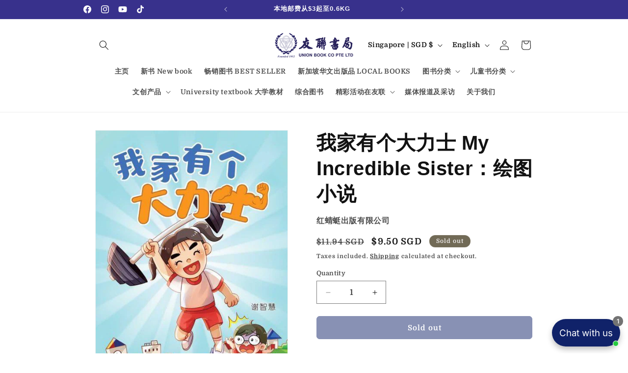

--- FILE ---
content_type: text/html; charset=utf-8
request_url: https://www.unionbook.com.sg/products/%E6%88%91%E5%AE%B6%E6%9C%89%E4%B8%AA%E5%A4%A7%E5%8A%9B%E5%A3%AB-my-incredible-sister-%E7%BB%98%E5%9B%BE%E5%B0%8F%E8%AF%B4
body_size: 61453
content:
<!doctype html>
<html class="js" lang="en">
  <head>
    <meta charset="utf-8">
    <meta http-equiv="X-UA-Compatible" content="IE=edge">
    <meta name="viewport" content="width=device-width,initial-scale=1">
    <meta name="theme-color" content="">
    <link rel="canonical" href="https://www.unionbook.com.sg/products/%e6%88%91%e5%ae%b6%e6%9c%89%e4%b8%aa%e5%a4%a7%e5%8a%9b%e5%a3%ab-my-incredible-sister-%e7%bb%98%e5%9b%be%e5%b0%8f%e8%af%b4"><link rel="icon" type="image/png" href="//www.unionbook.com.sg/cdn/shop/files/Logo_Black.png?crop=center&height=32&v=1721815928&width=32"><link rel="preconnect" href="https://fonts.shopifycdn.com" crossorigin><title>
      我家有个大力士 My Incredible Sister：绘图小说
 &ndash; Union Book 友联书局</title>

    
      <meta name="description" content="ISBN：9789672088639作者：(马)谢智慧 Xie Zhihui出版社：红蜻蜓出版有限公司【内容简介】 我有个妹妹，她的臂力惊人，力大无穷，无人能敌，是个不折不扣的大力士。 我和妹妹的性格有天壤之别，关系不太和睦。但是，我心里还是很在乎她的。为了讨她的欢心，我决定参加学校举办的“造型设计大赛”，想赢取奖品然后转送给她。 要是想参加这场比赛，我得先找到模特儿。可是，我一直都找不到合适的人选。在走投无路之下，我只好鼓起勇气，作了一个艰难的决定……">
    

    

<meta property="og:site_name" content="Union Book 友联书局">
<meta property="og:url" content="https://www.unionbook.com.sg/products/%e6%88%91%e5%ae%b6%e6%9c%89%e4%b8%aa%e5%a4%a7%e5%8a%9b%e5%a3%ab-my-incredible-sister-%e7%bb%98%e5%9b%be%e5%b0%8f%e8%af%b4">
<meta property="og:title" content="我家有个大力士 My Incredible Sister：绘图小说">
<meta property="og:type" content="product">
<meta property="og:description" content="ISBN：9789672088639作者：(马)谢智慧 Xie Zhihui出版社：红蜻蜓出版有限公司【内容简介】 我有个妹妹，她的臂力惊人，力大无穷，无人能敌，是个不折不扣的大力士。 我和妹妹的性格有天壤之别，关系不太和睦。但是，我心里还是很在乎她的。为了讨她的欢心，我决定参加学校举办的“造型设计大赛”，想赢取奖品然后转送给她。 要是想参加这场比赛，我得先找到模特儿。可是，我一直都找不到合适的人选。在走投无路之下，我只好鼓起勇气，作了一个艰难的决定……"><meta property="og:image" content="http://www.unionbook.com.sg/cdn/shop/products/Untitled_65923635-3fc5-4865-b1ee-d4ad331cfb8d.png?v=1659067768">
  <meta property="og:image:secure_url" content="https://www.unionbook.com.sg/cdn/shop/products/Untitled_65923635-3fc5-4865-b1ee-d4ad331cfb8d.png?v=1659067768">
  <meta property="og:image:width" content="443">
  <meta property="og:image:height" content="620"><meta property="og:price:amount" content="9.50">
  <meta property="og:price:currency" content="SGD"><meta name="twitter:card" content="summary_large_image">
<meta name="twitter:title" content="我家有个大力士 My Incredible Sister：绘图小说">
<meta name="twitter:description" content="ISBN：9789672088639作者：(马)谢智慧 Xie Zhihui出版社：红蜻蜓出版有限公司【内容简介】 我有个妹妹，她的臂力惊人，力大无穷，无人能敌，是个不折不扣的大力士。 我和妹妹的性格有天壤之别，关系不太和睦。但是，我心里还是很在乎她的。为了讨她的欢心，我决定参加学校举办的“造型设计大赛”，想赢取奖品然后转送给她。 要是想参加这场比赛，我得先找到模特儿。可是，我一直都找不到合适的人选。在走投无路之下，我只好鼓起勇气，作了一个艰难的决定……">


    <script src="//www.unionbook.com.sg/cdn/shop/t/10/assets/constants.js?v=132983761750457495441749351642" defer="defer"></script>
    <script src="//www.unionbook.com.sg/cdn/shop/t/10/assets/pubsub.js?v=25310214064522200911749351643" defer="defer"></script>
    <script src="//www.unionbook.com.sg/cdn/shop/t/10/assets/global.js?v=184345515105158409801749351642" defer="defer"></script>
    <script src="//www.unionbook.com.sg/cdn/shop/t/10/assets/details-disclosure.js?v=13653116266235556501749351642" defer="defer"></script>
    <script src="//www.unionbook.com.sg/cdn/shop/t/10/assets/details-modal.js?v=25581673532751508451749351642" defer="defer"></script>
    <script src="//www.unionbook.com.sg/cdn/shop/t/10/assets/search-form.js?v=133129549252120666541749351644" defer="defer"></script><script src="//www.unionbook.com.sg/cdn/shop/t/10/assets/animations.js?v=88693664871331136111749351641" defer="defer"></script><script>window.performance && window.performance.mark && window.performance.mark('shopify.content_for_header.start');</script><meta name="google-site-verification" content="TkiZUozZWWGrkoboJJ2sIcnaV2BthSAxYQECn6CkmFo">
<meta id="shopify-digital-wallet" name="shopify-digital-wallet" content="/36851384365/digital_wallets/dialog">
<meta name="shopify-checkout-api-token" content="4ac894b5580acc5aa875c705853e1e61">
<link rel="alternate" hreflang="x-default" href="https://www.unionbook.com.sg/products/%E6%88%91%E5%AE%B6%E6%9C%89%E4%B8%AA%E5%A4%A7%E5%8A%9B%E5%A3%AB-my-incredible-sister-%E7%BB%98%E5%9B%BE%E5%B0%8F%E8%AF%B4">
<link rel="alternate" hreflang="en" href="https://www.unionbook.com.sg/products/%E6%88%91%E5%AE%B6%E6%9C%89%E4%B8%AA%E5%A4%A7%E5%8A%9B%E5%A3%AB-my-incredible-sister-%E7%BB%98%E5%9B%BE%E5%B0%8F%E8%AF%B4">
<link rel="alternate" hreflang="zh-Hans" href="https://www.unionbook.com.sg/zh/products/%E6%88%91%E5%AE%B6%E6%9C%89%E4%B8%AA%E5%A4%A7%E5%8A%9B%E5%A3%AB-my-incredible-sister-%E7%BB%98%E5%9B%BE%E5%B0%8F%E8%AF%B4">
<link rel="alternate" hreflang="zh-Hans-AU" href="https://www.unionbook.com.sg/zh/products/%E6%88%91%E5%AE%B6%E6%9C%89%E4%B8%AA%E5%A4%A7%E5%8A%9B%E5%A3%AB-my-incredible-sister-%E7%BB%98%E5%9B%BE%E5%B0%8F%E8%AF%B4">
<link rel="alternate" hreflang="zh-Hans-CA" href="https://www.unionbook.com.sg/zh/products/%E6%88%91%E5%AE%B6%E6%9C%89%E4%B8%AA%E5%A4%A7%E5%8A%9B%E5%A3%AB-my-incredible-sister-%E7%BB%98%E5%9B%BE%E5%B0%8F%E8%AF%B4">
<link rel="alternate" hreflang="zh-Hans-CN" href="https://www.unionbook.com.sg/zh/products/%E6%88%91%E5%AE%B6%E6%9C%89%E4%B8%AA%E5%A4%A7%E5%8A%9B%E5%A3%AB-my-incredible-sister-%E7%BB%98%E5%9B%BE%E5%B0%8F%E8%AF%B4">
<link rel="alternate" hreflang="zh-Hans-GB" href="https://www.unionbook.com.sg/zh/products/%E6%88%91%E5%AE%B6%E6%9C%89%E4%B8%AA%E5%A4%A7%E5%8A%9B%E5%A3%AB-my-incredible-sister-%E7%BB%98%E5%9B%BE%E5%B0%8F%E8%AF%B4">
<link rel="alternate" hreflang="zh-Hans-HK" href="https://www.unionbook.com.sg/zh/products/%E6%88%91%E5%AE%B6%E6%9C%89%E4%B8%AA%E5%A4%A7%E5%8A%9B%E5%A3%AB-my-incredible-sister-%E7%BB%98%E5%9B%BE%E5%B0%8F%E8%AF%B4">
<link rel="alternate" hreflang="zh-Hans-ID" href="https://www.unionbook.com.sg/zh/products/%E6%88%91%E5%AE%B6%E6%9C%89%E4%B8%AA%E5%A4%A7%E5%8A%9B%E5%A3%AB-my-incredible-sister-%E7%BB%98%E5%9B%BE%E5%B0%8F%E8%AF%B4">
<link rel="alternate" hreflang="zh-Hans-JP" href="https://www.unionbook.com.sg/zh/products/%E6%88%91%E5%AE%B6%E6%9C%89%E4%B8%AA%E5%A4%A7%E5%8A%9B%E5%A3%AB-my-incredible-sister-%E7%BB%98%E5%9B%BE%E5%B0%8F%E8%AF%B4">
<link rel="alternate" hreflang="zh-Hans-KH" href="https://www.unionbook.com.sg/zh/products/%E6%88%91%E5%AE%B6%E6%9C%89%E4%B8%AA%E5%A4%A7%E5%8A%9B%E5%A3%AB-my-incredible-sister-%E7%BB%98%E5%9B%BE%E5%B0%8F%E8%AF%B4">
<link rel="alternate" hreflang="zh-Hans-MY" href="https://www.unionbook.com.sg/zh/products/%E6%88%91%E5%AE%B6%E6%9C%89%E4%B8%AA%E5%A4%A7%E5%8A%9B%E5%A3%AB-my-incredible-sister-%E7%BB%98%E5%9B%BE%E5%B0%8F%E8%AF%B4">
<link rel="alternate" hreflang="zh-Hans-SG" href="https://www.unionbook.com.sg/zh/products/%E6%88%91%E5%AE%B6%E6%9C%89%E4%B8%AA%E5%A4%A7%E5%8A%9B%E5%A3%AB-my-incredible-sister-%E7%BB%98%E5%9B%BE%E5%B0%8F%E8%AF%B4">
<link rel="alternate" hreflang="zh-Hans-TH" href="https://www.unionbook.com.sg/zh/products/%E6%88%91%E5%AE%B6%E6%9C%89%E4%B8%AA%E5%A4%A7%E5%8A%9B%E5%A3%AB-my-incredible-sister-%E7%BB%98%E5%9B%BE%E5%B0%8F%E8%AF%B4">
<link rel="alternate" hreflang="zh-Hans-TW" href="https://www.unionbook.com.sg/zh/products/%E6%88%91%E5%AE%B6%E6%9C%89%E4%B8%AA%E5%A4%A7%E5%8A%9B%E5%A3%AB-my-incredible-sister-%E7%BB%98%E5%9B%BE%E5%B0%8F%E8%AF%B4">
<link rel="alternate" hreflang="zh-Hans-US" href="https://www.unionbook.com.sg/zh/products/%E6%88%91%E5%AE%B6%E6%9C%89%E4%B8%AA%E5%A4%A7%E5%8A%9B%E5%A3%AB-my-incredible-sister-%E7%BB%98%E5%9B%BE%E5%B0%8F%E8%AF%B4">
<link rel="alternate" type="application/json+oembed" href="https://www.unionbook.com.sg/products/%e6%88%91%e5%ae%b6%e6%9c%89%e4%b8%aa%e5%a4%a7%e5%8a%9b%e5%a3%ab-my-incredible-sister-%e7%bb%98%e5%9b%be%e5%b0%8f%e8%af%b4.oembed">
<script async="async" src="/checkouts/internal/preloads.js?locale=en-SG"></script>
<link rel="preconnect" href="https://shop.app" crossorigin="anonymous">
<script async="async" src="https://shop.app/checkouts/internal/preloads.js?locale=en-SG&shop_id=36851384365" crossorigin="anonymous"></script>
<script id="apple-pay-shop-capabilities" type="application/json">{"shopId":36851384365,"countryCode":"SG","currencyCode":"SGD","merchantCapabilities":["supports3DS"],"merchantId":"gid:\/\/shopify\/Shop\/36851384365","merchantName":"Union Book 友联书局","requiredBillingContactFields":["postalAddress","email","phone"],"requiredShippingContactFields":["postalAddress","email","phone"],"shippingType":"shipping","supportedNetworks":["visa","masterCard","amex"],"total":{"type":"pending","label":"Union Book 友联书局","amount":"1.00"},"shopifyPaymentsEnabled":true,"supportsSubscriptions":true}</script>
<script id="shopify-features" type="application/json">{"accessToken":"4ac894b5580acc5aa875c705853e1e61","betas":["rich-media-storefront-analytics"],"domain":"www.unionbook.com.sg","predictiveSearch":true,"shopId":36851384365,"locale":"en"}</script>
<script>var Shopify = Shopify || {};
Shopify.shop = "union-book.myshopify.com";
Shopify.locale = "en";
Shopify.currency = {"active":"SGD","rate":"1.0"};
Shopify.country = "SG";
Shopify.theme = {"name":"Dawn","id":141496254509,"schema_name":"Dawn","schema_version":"15.3.0","theme_store_id":887,"role":"main"};
Shopify.theme.handle = "null";
Shopify.theme.style = {"id":null,"handle":null};
Shopify.cdnHost = "www.unionbook.com.sg/cdn";
Shopify.routes = Shopify.routes || {};
Shopify.routes.root = "/";</script>
<script type="module">!function(o){(o.Shopify=o.Shopify||{}).modules=!0}(window);</script>
<script>!function(o){function n(){var o=[];function n(){o.push(Array.prototype.slice.apply(arguments))}return n.q=o,n}var t=o.Shopify=o.Shopify||{};t.loadFeatures=n(),t.autoloadFeatures=n()}(window);</script>
<script>
  window.ShopifyPay = window.ShopifyPay || {};
  window.ShopifyPay.apiHost = "shop.app\/pay";
  window.ShopifyPay.redirectState = null;
</script>
<script id="shop-js-analytics" type="application/json">{"pageType":"product"}</script>
<script defer="defer" async type="module" src="//www.unionbook.com.sg/cdn/shopifycloud/shop-js/modules/v2/client.init-shop-cart-sync_BT-GjEfc.en.esm.js"></script>
<script defer="defer" async type="module" src="//www.unionbook.com.sg/cdn/shopifycloud/shop-js/modules/v2/chunk.common_D58fp_Oc.esm.js"></script>
<script defer="defer" async type="module" src="//www.unionbook.com.sg/cdn/shopifycloud/shop-js/modules/v2/chunk.modal_xMitdFEc.esm.js"></script>
<script type="module">
  await import("//www.unionbook.com.sg/cdn/shopifycloud/shop-js/modules/v2/client.init-shop-cart-sync_BT-GjEfc.en.esm.js");
await import("//www.unionbook.com.sg/cdn/shopifycloud/shop-js/modules/v2/chunk.common_D58fp_Oc.esm.js");
await import("//www.unionbook.com.sg/cdn/shopifycloud/shop-js/modules/v2/chunk.modal_xMitdFEc.esm.js");

  window.Shopify.SignInWithShop?.initShopCartSync?.({"fedCMEnabled":true,"windoidEnabled":true});

</script>
<script>
  window.Shopify = window.Shopify || {};
  if (!window.Shopify.featureAssets) window.Shopify.featureAssets = {};
  window.Shopify.featureAssets['shop-js'] = {"shop-cart-sync":["modules/v2/client.shop-cart-sync_DZOKe7Ll.en.esm.js","modules/v2/chunk.common_D58fp_Oc.esm.js","modules/v2/chunk.modal_xMitdFEc.esm.js"],"init-fed-cm":["modules/v2/client.init-fed-cm_B6oLuCjv.en.esm.js","modules/v2/chunk.common_D58fp_Oc.esm.js","modules/v2/chunk.modal_xMitdFEc.esm.js"],"shop-cash-offers":["modules/v2/client.shop-cash-offers_D2sdYoxE.en.esm.js","modules/v2/chunk.common_D58fp_Oc.esm.js","modules/v2/chunk.modal_xMitdFEc.esm.js"],"shop-login-button":["modules/v2/client.shop-login-button_QeVjl5Y3.en.esm.js","modules/v2/chunk.common_D58fp_Oc.esm.js","modules/v2/chunk.modal_xMitdFEc.esm.js"],"pay-button":["modules/v2/client.pay-button_DXTOsIq6.en.esm.js","modules/v2/chunk.common_D58fp_Oc.esm.js","modules/v2/chunk.modal_xMitdFEc.esm.js"],"shop-button":["modules/v2/client.shop-button_DQZHx9pm.en.esm.js","modules/v2/chunk.common_D58fp_Oc.esm.js","modules/v2/chunk.modal_xMitdFEc.esm.js"],"avatar":["modules/v2/client.avatar_BTnouDA3.en.esm.js"],"init-windoid":["modules/v2/client.init-windoid_CR1B-cfM.en.esm.js","modules/v2/chunk.common_D58fp_Oc.esm.js","modules/v2/chunk.modal_xMitdFEc.esm.js"],"init-shop-for-new-customer-accounts":["modules/v2/client.init-shop-for-new-customer-accounts_C_vY_xzh.en.esm.js","modules/v2/client.shop-login-button_QeVjl5Y3.en.esm.js","modules/v2/chunk.common_D58fp_Oc.esm.js","modules/v2/chunk.modal_xMitdFEc.esm.js"],"init-shop-email-lookup-coordinator":["modules/v2/client.init-shop-email-lookup-coordinator_BI7n9ZSv.en.esm.js","modules/v2/chunk.common_D58fp_Oc.esm.js","modules/v2/chunk.modal_xMitdFEc.esm.js"],"init-shop-cart-sync":["modules/v2/client.init-shop-cart-sync_BT-GjEfc.en.esm.js","modules/v2/chunk.common_D58fp_Oc.esm.js","modules/v2/chunk.modal_xMitdFEc.esm.js"],"shop-toast-manager":["modules/v2/client.shop-toast-manager_DiYdP3xc.en.esm.js","modules/v2/chunk.common_D58fp_Oc.esm.js","modules/v2/chunk.modal_xMitdFEc.esm.js"],"init-customer-accounts":["modules/v2/client.init-customer-accounts_D9ZNqS-Q.en.esm.js","modules/v2/client.shop-login-button_QeVjl5Y3.en.esm.js","modules/v2/chunk.common_D58fp_Oc.esm.js","modules/v2/chunk.modal_xMitdFEc.esm.js"],"init-customer-accounts-sign-up":["modules/v2/client.init-customer-accounts-sign-up_iGw4briv.en.esm.js","modules/v2/client.shop-login-button_QeVjl5Y3.en.esm.js","modules/v2/chunk.common_D58fp_Oc.esm.js","modules/v2/chunk.modal_xMitdFEc.esm.js"],"shop-follow-button":["modules/v2/client.shop-follow-button_CqMgW2wH.en.esm.js","modules/v2/chunk.common_D58fp_Oc.esm.js","modules/v2/chunk.modal_xMitdFEc.esm.js"],"checkout-modal":["modules/v2/client.checkout-modal_xHeaAweL.en.esm.js","modules/v2/chunk.common_D58fp_Oc.esm.js","modules/v2/chunk.modal_xMitdFEc.esm.js"],"shop-login":["modules/v2/client.shop-login_D91U-Q7h.en.esm.js","modules/v2/chunk.common_D58fp_Oc.esm.js","modules/v2/chunk.modal_xMitdFEc.esm.js"],"lead-capture":["modules/v2/client.lead-capture_BJmE1dJe.en.esm.js","modules/v2/chunk.common_D58fp_Oc.esm.js","modules/v2/chunk.modal_xMitdFEc.esm.js"],"payment-terms":["modules/v2/client.payment-terms_Ci9AEqFq.en.esm.js","modules/v2/chunk.common_D58fp_Oc.esm.js","modules/v2/chunk.modal_xMitdFEc.esm.js"]};
</script>
<script>(function() {
  var isLoaded = false;
  function asyncLoad() {
    if (isLoaded) return;
    isLoaded = true;
    var urls = ["https:\/\/cdn.hextom.com\/js\/freeshippingbar.js?shop=union-book.myshopify.com","https:\/\/cdn.hextom.com\/js\/ultimatesalesboost.js?shop=union-book.myshopify.com"];
    for (var i = 0; i < urls.length; i++) {
      var s = document.createElement('script');
      s.type = 'text/javascript';
      s.async = true;
      s.src = urls[i];
      var x = document.getElementsByTagName('script')[0];
      x.parentNode.insertBefore(s, x);
    }
  };
  if(window.attachEvent) {
    window.attachEvent('onload', asyncLoad);
  } else {
    window.addEventListener('load', asyncLoad, false);
  }
})();</script>
<script id="__st">var __st={"a":36851384365,"offset":28800,"reqid":"3fb065d8-117e-4a16-9313-8052912c32e2-1769309480","pageurl":"www.unionbook.com.sg\/products\/%E6%88%91%E5%AE%B6%E6%9C%89%E4%B8%AA%E5%A4%A7%E5%8A%9B%E5%A3%AB-my-incredible-sister-%E7%BB%98%E5%9B%BE%E5%B0%8F%E8%AF%B4","u":"7fbd2584e07f","p":"product","rtyp":"product","rid":7141620056109};</script>
<script>window.ShopifyPaypalV4VisibilityTracking = true;</script>
<script id="captcha-bootstrap">!function(){'use strict';const t='contact',e='account',n='new_comment',o=[[t,t],['blogs',n],['comments',n],[t,'customer']],c=[[e,'customer_login'],[e,'guest_login'],[e,'recover_customer_password'],[e,'create_customer']],r=t=>t.map((([t,e])=>`form[action*='/${t}']:not([data-nocaptcha='true']) input[name='form_type'][value='${e}']`)).join(','),a=t=>()=>t?[...document.querySelectorAll(t)].map((t=>t.form)):[];function s(){const t=[...o],e=r(t);return a(e)}const i='password',u='form_key',d=['recaptcha-v3-token','g-recaptcha-response','h-captcha-response',i],f=()=>{try{return window.sessionStorage}catch{return}},m='__shopify_v',_=t=>t.elements[u];function p(t,e,n=!1){try{const o=window.sessionStorage,c=JSON.parse(o.getItem(e)),{data:r}=function(t){const{data:e,action:n}=t;return t[m]||n?{data:e,action:n}:{data:t,action:n}}(c);for(const[e,n]of Object.entries(r))t.elements[e]&&(t.elements[e].value=n);n&&o.removeItem(e)}catch(o){console.error('form repopulation failed',{error:o})}}const l='form_type',E='cptcha';function T(t){t.dataset[E]=!0}const w=window,h=w.document,L='Shopify',v='ce_forms',y='captcha';let A=!1;((t,e)=>{const n=(g='f06e6c50-85a8-45c8-87d0-21a2b65856fe',I='https://cdn.shopify.com/shopifycloud/storefront-forms-hcaptcha/ce_storefront_forms_captcha_hcaptcha.v1.5.2.iife.js',D={infoText:'Protected by hCaptcha',privacyText:'Privacy',termsText:'Terms'},(t,e,n)=>{const o=w[L][v],c=o.bindForm;if(c)return c(t,g,e,D).then(n);var r;o.q.push([[t,g,e,D],n]),r=I,A||(h.body.append(Object.assign(h.createElement('script'),{id:'captcha-provider',async:!0,src:r})),A=!0)});var g,I,D;w[L]=w[L]||{},w[L][v]=w[L][v]||{},w[L][v].q=[],w[L][y]=w[L][y]||{},w[L][y].protect=function(t,e){n(t,void 0,e),T(t)},Object.freeze(w[L][y]),function(t,e,n,w,h,L){const[v,y,A,g]=function(t,e,n){const i=e?o:[],u=t?c:[],d=[...i,...u],f=r(d),m=r(i),_=r(d.filter((([t,e])=>n.includes(e))));return[a(f),a(m),a(_),s()]}(w,h,L),I=t=>{const e=t.target;return e instanceof HTMLFormElement?e:e&&e.form},D=t=>v().includes(t);t.addEventListener('submit',(t=>{const e=I(t);if(!e)return;const n=D(e)&&!e.dataset.hcaptchaBound&&!e.dataset.recaptchaBound,o=_(e),c=g().includes(e)&&(!o||!o.value);(n||c)&&t.preventDefault(),c&&!n&&(function(t){try{if(!f())return;!function(t){const e=f();if(!e)return;const n=_(t);if(!n)return;const o=n.value;o&&e.removeItem(o)}(t);const e=Array.from(Array(32),(()=>Math.random().toString(36)[2])).join('');!function(t,e){_(t)||t.append(Object.assign(document.createElement('input'),{type:'hidden',name:u})),t.elements[u].value=e}(t,e),function(t,e){const n=f();if(!n)return;const o=[...t.querySelectorAll(`input[type='${i}']`)].map((({name:t})=>t)),c=[...d,...o],r={};for(const[a,s]of new FormData(t).entries())c.includes(a)||(r[a]=s);n.setItem(e,JSON.stringify({[m]:1,action:t.action,data:r}))}(t,e)}catch(e){console.error('failed to persist form',e)}}(e),e.submit())}));const S=(t,e)=>{t&&!t.dataset[E]&&(n(t,e.some((e=>e===t))),T(t))};for(const o of['focusin','change'])t.addEventListener(o,(t=>{const e=I(t);D(e)&&S(e,y())}));const B=e.get('form_key'),M=e.get(l),P=B&&M;t.addEventListener('DOMContentLoaded',(()=>{const t=y();if(P)for(const e of t)e.elements[l].value===M&&p(e,B);[...new Set([...A(),...v().filter((t=>'true'===t.dataset.shopifyCaptcha))])].forEach((e=>S(e,t)))}))}(h,new URLSearchParams(w.location.search),n,t,e,['guest_login'])})(!0,!0)}();</script>
<script integrity="sha256-4kQ18oKyAcykRKYeNunJcIwy7WH5gtpwJnB7kiuLZ1E=" data-source-attribution="shopify.loadfeatures" defer="defer" src="//www.unionbook.com.sg/cdn/shopifycloud/storefront/assets/storefront/load_feature-a0a9edcb.js" crossorigin="anonymous"></script>
<script crossorigin="anonymous" defer="defer" src="//www.unionbook.com.sg/cdn/shopifycloud/storefront/assets/shopify_pay/storefront-65b4c6d7.js?v=20250812"></script>
<script data-source-attribution="shopify.dynamic_checkout.dynamic.init">var Shopify=Shopify||{};Shopify.PaymentButton=Shopify.PaymentButton||{isStorefrontPortableWallets:!0,init:function(){window.Shopify.PaymentButton.init=function(){};var t=document.createElement("script");t.src="https://www.unionbook.com.sg/cdn/shopifycloud/portable-wallets/latest/portable-wallets.en.js",t.type="module",document.head.appendChild(t)}};
</script>
<script data-source-attribution="shopify.dynamic_checkout.buyer_consent">
  function portableWalletsHideBuyerConsent(e){var t=document.getElementById("shopify-buyer-consent"),n=document.getElementById("shopify-subscription-policy-button");t&&n&&(t.classList.add("hidden"),t.setAttribute("aria-hidden","true"),n.removeEventListener("click",e))}function portableWalletsShowBuyerConsent(e){var t=document.getElementById("shopify-buyer-consent"),n=document.getElementById("shopify-subscription-policy-button");t&&n&&(t.classList.remove("hidden"),t.removeAttribute("aria-hidden"),n.addEventListener("click",e))}window.Shopify?.PaymentButton&&(window.Shopify.PaymentButton.hideBuyerConsent=portableWalletsHideBuyerConsent,window.Shopify.PaymentButton.showBuyerConsent=portableWalletsShowBuyerConsent);
</script>
<script data-source-attribution="shopify.dynamic_checkout.cart.bootstrap">document.addEventListener("DOMContentLoaded",(function(){function t(){return document.querySelector("shopify-accelerated-checkout-cart, shopify-accelerated-checkout")}if(t())Shopify.PaymentButton.init();else{new MutationObserver((function(e,n){t()&&(Shopify.PaymentButton.init(),n.disconnect())})).observe(document.body,{childList:!0,subtree:!0})}}));
</script>
<script id='scb4127' type='text/javascript' async='' src='https://www.unionbook.com.sg/cdn/shopifycloud/privacy-banner/storefront-banner.js'></script><link id="shopify-accelerated-checkout-styles" rel="stylesheet" media="screen" href="https://www.unionbook.com.sg/cdn/shopifycloud/portable-wallets/latest/accelerated-checkout-backwards-compat.css" crossorigin="anonymous">
<style id="shopify-accelerated-checkout-cart">
        #shopify-buyer-consent {
  margin-top: 1em;
  display: inline-block;
  width: 100%;
}

#shopify-buyer-consent.hidden {
  display: none;
}

#shopify-subscription-policy-button {
  background: none;
  border: none;
  padding: 0;
  text-decoration: underline;
  font-size: inherit;
  cursor: pointer;
}

#shopify-subscription-policy-button::before {
  box-shadow: none;
}

      </style>
<script id="sections-script" data-sections="header" defer="defer" src="//www.unionbook.com.sg/cdn/shop/t/10/compiled_assets/scripts.js?v=1355"></script>
<script>window.performance && window.performance.mark && window.performance.mark('shopify.content_for_header.end');</script>


    <style data-shopify>
      @font-face {
  font-family: Domine;
  font-weight: 700;
  font-style: normal;
  font-display: swap;
  src: url("//www.unionbook.com.sg/cdn/fonts/domine/domine_n7.d520ceeab5a578be739293e6dc0db2ca7409e6d8.woff2") format("woff2"),
       url("//www.unionbook.com.sg/cdn/fonts/domine/domine_n7.158567a933096dbe302df89a999ec132c98f0b81.woff") format("woff");
}

      @font-face {
  font-family: Domine;
  font-weight: 700;
  font-style: normal;
  font-display: swap;
  src: url("//www.unionbook.com.sg/cdn/fonts/domine/domine_n7.d520ceeab5a578be739293e6dc0db2ca7409e6d8.woff2") format("woff2"),
       url("//www.unionbook.com.sg/cdn/fonts/domine/domine_n7.158567a933096dbe302df89a999ec132c98f0b81.woff") format("woff");
}

      
      
      

      
        :root,
        .color-scheme-1 {
          --color-background: 255,255,255;
        
          --gradient-background: #ffffff;
        

        

        --color-foreground: 18,18,18;
        --color-background-contrast: 191,191,191;
        --color-shadow: 18,18,18;
        --color-button: 18,18,18;
        --color-button-text: 255,255,255;
        --color-secondary-button: 255,255,255;
        --color-secondary-button-text: 18,18,18;
        --color-link: 18,18,18;
        --color-badge-foreground: 18,18,18;
        --color-badge-background: 255,255,255;
        --color-badge-border: 18,18,18;
        --payment-terms-background-color: rgb(255 255 255);
      }
      
        
        .color-scheme-2 {
          --color-background: 243,243,243;
        
          --gradient-background: #f3f3f3;
        

        

        --color-foreground: 18,18,18;
        --color-background-contrast: 179,179,179;
        --color-shadow: 18,18,18;
        --color-button: 18,18,18;
        --color-button-text: 243,243,243;
        --color-secondary-button: 243,243,243;
        --color-secondary-button-text: 18,18,18;
        --color-link: 18,18,18;
        --color-badge-foreground: 18,18,18;
        --color-badge-background: 243,243,243;
        --color-badge-border: 18,18,18;
        --payment-terms-background-color: rgb(243 243 243);
      }
      
        
        .color-scheme-3 {
          --color-background: 36,40,51;
        
          --gradient-background: #242833;
        

        

        --color-foreground: 255,255,255;
        --color-background-contrast: 47,52,66;
        --color-shadow: 18,18,18;
        --color-button: 255,255,255;
        --color-button-text: 0,0,0;
        --color-secondary-button: 36,40,51;
        --color-secondary-button-text: 255,255,255;
        --color-link: 255,255,255;
        --color-badge-foreground: 255,255,255;
        --color-badge-background: 36,40,51;
        --color-badge-border: 255,255,255;
        --payment-terms-background-color: rgb(36 40 51);
      }
      
        
        .color-scheme-4 {
          --color-background: 18,18,18;
        
          --gradient-background: #121212;
        

        

        --color-foreground: 255,255,255;
        --color-background-contrast: 146,146,146;
        --color-shadow: 18,18,18;
        --color-button: 255,255,255;
        --color-button-text: 18,18,18;
        --color-secondary-button: 18,18,18;
        --color-secondary-button-text: 255,255,255;
        --color-link: 255,255,255;
        --color-badge-foreground: 255,255,255;
        --color-badge-background: 18,18,18;
        --color-badge-border: 255,255,255;
        --payment-terms-background-color: rgb(18 18 18);
      }
      
        
        .color-scheme-5 {
          --color-background: 51,79,180;
        
          --gradient-background: #334fb4;
        

        

        --color-foreground: 255,255,255;
        --color-background-contrast: 23,35,81;
        --color-shadow: 18,18,18;
        --color-button: 255,255,255;
        --color-button-text: 51,79,180;
        --color-secondary-button: 51,79,180;
        --color-secondary-button-text: 255,255,255;
        --color-link: 255,255,255;
        --color-badge-foreground: 255,255,255;
        --color-badge-background: 51,79,180;
        --color-badge-border: 255,255,255;
        --payment-terms-background-color: rgb(51 79 180);
      }
      
        
        .color-scheme-a9e0f834-17cf-4fdd-b323-f53cf856622a {
          --color-background: 252,0,0;
        
          --gradient-background: #fc0000;
        

        

        --color-foreground: 255,255,255;
        --color-background-contrast: 125,0,0;
        --color-shadow: 18,18,18;
        --color-button: 18,18,18;
        --color-button-text: 255,255,255;
        --color-secondary-button: 252,0,0;
        --color-secondary-button-text: 18,18,18;
        --color-link: 18,18,18;
        --color-badge-foreground: 255,255,255;
        --color-badge-background: 252,0,0;
        --color-badge-border: 255,255,255;
        --payment-terms-background-color: rgb(252 0 0);
      }
      
        
        .color-scheme-fd25ee15-50c6-4d93-8867-760e003e8bea {
          --color-background: 113,106,86;
        
          --gradient-background: #716a56;
        

        

        --color-foreground: 239,236,236;
        --color-background-contrast: 41,38,31;
        --color-shadow: 18,18,18;
        --color-button: 239,236,236;
        --color-button-text: 113,106,86;
        --color-secondary-button: 113,106,86;
        --color-secondary-button-text: 239,236,236;
        --color-link: 239,236,236;
        --color-badge-foreground: 239,236,236;
        --color-badge-background: 113,106,86;
        --color-badge-border: 239,236,236;
        --payment-terms-background-color: rgb(113 106 86);
      }
      
        
        .color-scheme-bf539f23-6bba-420c-a5cb-50d291a762b5 {
          --color-background: 255,255,255;
        
          --gradient-background: #ffffff;
        

        

        --color-foreground: 18,18,18;
        --color-background-contrast: 191,191,191;
        --color-shadow: 18,18,18;
        --color-button: 16,34,105;
        --color-button-text: 255,255,255;
        --color-secondary-button: 255,255,255;
        --color-secondary-button-text: 18,18,18;
        --color-link: 18,18,18;
        --color-badge-foreground: 18,18,18;
        --color-badge-background: 255,255,255;
        --color-badge-border: 18,18,18;
        --payment-terms-background-color: rgb(255 255 255);
      }
      
        
        .color-scheme-89c6de3b-0c40-4dc9-9c88-db2408de8dfd {
          --color-background: 56,49,140;
        
          --gradient-background: #38318c;
        

        

        --color-foreground: 255,255,255;
        --color-background-contrast: 64,56,159;
        --color-shadow: 255,255,255;
        --color-button: 18,18,18;
        --color-button-text: 56,49,140;
        --color-secondary-button: 56,49,140;
        --color-secondary-button-text: 255,255,255;
        --color-link: 255,255,255;
        --color-badge-foreground: 255,255,255;
        --color-badge-background: 56,49,140;
        --color-badge-border: 255,255,255;
        --payment-terms-background-color: rgb(56 49 140);
      }
      
        
        .color-scheme-e5b6e01f-26d8-42c0-92af-c4981b5db9d0 {
          --color-background: 255,255,255;
        
          --gradient-background: #ffffff;
        

        

        --color-foreground: 11,35,142;
        --color-background-contrast: 191,191,191;
        --color-shadow: 18,18,18;
        --color-button: 56,49,140;
        --color-button-text: 255,255,255;
        --color-secondary-button: 255,255,255;
        --color-secondary-button-text: 18,18,18;
        --color-link: 18,18,18;
        --color-badge-foreground: 11,35,142;
        --color-badge-background: 255,255,255;
        --color-badge-border: 11,35,142;
        --payment-terms-background-color: rgb(255 255 255);
      }
      

      body, .color-scheme-1, .color-scheme-2, .color-scheme-3, .color-scheme-4, .color-scheme-5, .color-scheme-a9e0f834-17cf-4fdd-b323-f53cf856622a, .color-scheme-fd25ee15-50c6-4d93-8867-760e003e8bea, .color-scheme-bf539f23-6bba-420c-a5cb-50d291a762b5, .color-scheme-89c6de3b-0c40-4dc9-9c88-db2408de8dfd, .color-scheme-e5b6e01f-26d8-42c0-92af-c4981b5db9d0 {
        color: rgba(var(--color-foreground), 0.75);
        background-color: rgb(var(--color-background));
      }

      :root {
        --font-body-family: Domine, serif;
        --font-body-style: normal;
        --font-body-weight: 700;
        --font-body-weight-bold: 1000;

        --font-heading-family: Helvetica, Arial, sans-serif;
        --font-heading-style: normal;
        --font-heading-weight: 700;

        --font-body-scale: 1.0;
        --font-heading-scale: 1.0;

        --media-padding: px;
        --media-border-opacity: 0.05;
        --media-border-width: 1px;
        --media-radius: 0px;
        --media-shadow-opacity: 0.0;
        --media-shadow-horizontal-offset: 0px;
        --media-shadow-vertical-offset: -40px;
        --media-shadow-blur-radius: 5px;
        --media-shadow-visible: 0;

        --page-width: 100rem;
        --page-width-margin: 0rem;

        --product-card-image-padding: 0.0rem;
        --product-card-corner-radius: 0.0rem;
        --product-card-text-alignment: left;
        --product-card-border-width: 0.0rem;
        --product-card-border-opacity: 0.1;
        --product-card-shadow-opacity: 0.0;
        --product-card-shadow-visible: 0;
        --product-card-shadow-horizontal-offset: 0.0rem;
        --product-card-shadow-vertical-offset: 0.4rem;
        --product-card-shadow-blur-radius: 0.5rem;

        --collection-card-image-padding: 0.0rem;
        --collection-card-corner-radius: 0.0rem;
        --collection-card-text-alignment: left;
        --collection-card-border-width: 0.0rem;
        --collection-card-border-opacity: 0.1;
        --collection-card-shadow-opacity: 0.0;
        --collection-card-shadow-visible: 0;
        --collection-card-shadow-horizontal-offset: 0.0rem;
        --collection-card-shadow-vertical-offset: 0.4rem;
        --collection-card-shadow-blur-radius: 0.5rem;

        --blog-card-image-padding: 0.0rem;
        --blog-card-corner-radius: 0.0rem;
        --blog-card-text-alignment: left;
        --blog-card-border-width: 0.0rem;
        --blog-card-border-opacity: 0.1;
        --blog-card-shadow-opacity: 0.0;
        --blog-card-shadow-visible: 0;
        --blog-card-shadow-horizontal-offset: 0.0rem;
        --blog-card-shadow-vertical-offset: 0.4rem;
        --blog-card-shadow-blur-radius: 0.5rem;

        --badge-corner-radius: 4.0rem;

        --popup-border-width: 1px;
        --popup-border-opacity: 0.1;
        --popup-corner-radius: 0px;
        --popup-shadow-opacity: 0.05;
        --popup-shadow-horizontal-offset: 0px;
        --popup-shadow-vertical-offset: 4px;
        --popup-shadow-blur-radius: 5px;

        --drawer-border-width: 1px;
        --drawer-border-opacity: 0.1;
        --drawer-shadow-opacity: 0.0;
        --drawer-shadow-horizontal-offset: 0px;
        --drawer-shadow-vertical-offset: 4px;
        --drawer-shadow-blur-radius: 5px;

        --spacing-sections-desktop: 0px;
        --spacing-sections-mobile: 0px;

        --grid-desktop-vertical-spacing: 8px;
        --grid-desktop-horizontal-spacing: 8px;
        --grid-mobile-vertical-spacing: 4px;
        --grid-mobile-horizontal-spacing: 4px;

        --text-boxes-border-opacity: 0.1;
        --text-boxes-border-width: 0px;
        --text-boxes-radius: 0px;
        --text-boxes-shadow-opacity: 0.0;
        --text-boxes-shadow-visible: 0;
        --text-boxes-shadow-horizontal-offset: 0px;
        --text-boxes-shadow-vertical-offset: 4px;
        --text-boxes-shadow-blur-radius: 5px;

        --buttons-radius: 6px;
        --buttons-radius-outset: 7px;
        --buttons-border-width: 1px;
        --buttons-border-opacity: 1.0;
        --buttons-shadow-opacity: 0.0;
        --buttons-shadow-visible: 0;
        --buttons-shadow-horizontal-offset: 0px;
        --buttons-shadow-vertical-offset: 4px;
        --buttons-shadow-blur-radius: 5px;
        --buttons-border-offset: 0.3px;

        --inputs-radius: 0px;
        --inputs-border-width: 1px;
        --inputs-border-opacity: 0.55;
        --inputs-shadow-opacity: 0.0;
        --inputs-shadow-horizontal-offset: 0px;
        --inputs-margin-offset: 0px;
        --inputs-shadow-vertical-offset: 4px;
        --inputs-shadow-blur-radius: 5px;
        --inputs-radius-outset: 0px;

        --variant-pills-radius: 40px;
        --variant-pills-border-width: 1px;
        --variant-pills-border-opacity: 0.55;
        --variant-pills-shadow-opacity: 0.0;
        --variant-pills-shadow-horizontal-offset: 0px;
        --variant-pills-shadow-vertical-offset: 4px;
        --variant-pills-shadow-blur-radius: 5px;
      }

      *,
      *::before,
      *::after {
        box-sizing: inherit;
      }

      html {
        box-sizing: border-box;
        font-size: calc(var(--font-body-scale) * 62.5%);
        height: 100%;
      }

      body {
        display: grid;
        grid-template-rows: auto auto 1fr auto;
        grid-template-columns: 100%;
        min-height: 100%;
        margin: 0;
        font-size: 1.5rem;
        letter-spacing: 0.06rem;
        line-height: calc(1 + 0.8 / var(--font-body-scale));
        font-family: var(--font-body-family);
        font-style: var(--font-body-style);
        font-weight: var(--font-body-weight);
      }

      @media screen and (min-width: 750px) {
        body {
          font-size: 1.6rem;
        }
      }
    </style>

    <link href="//www.unionbook.com.sg/cdn/shop/t/10/assets/base.css?v=159841507637079171801749351641" rel="stylesheet" type="text/css" media="all" />
    <link rel="stylesheet" href="//www.unionbook.com.sg/cdn/shop/t/10/assets/component-cart-items.css?v=123238115697927560811749351641" media="print" onload="this.media='all'">
      <link rel="preload" as="font" href="//www.unionbook.com.sg/cdn/fonts/domine/domine_n7.d520ceeab5a578be739293e6dc0db2ca7409e6d8.woff2" type="font/woff2" crossorigin>
      
<link href="//www.unionbook.com.sg/cdn/shop/t/10/assets/component-localization-form.css?v=170315343355214948141749351642" rel="stylesheet" type="text/css" media="all" />
      <script src="//www.unionbook.com.sg/cdn/shop/t/10/assets/localization-form.js?v=144176611646395275351749351643" defer="defer"></script><link
        rel="stylesheet"
        href="//www.unionbook.com.sg/cdn/shop/t/10/assets/component-predictive-search.css?v=118923337488134913561749351642"
        media="print"
        onload="this.media='all'"
      ><script>
      if (Shopify.designMode) {
        document.documentElement.classList.add('shopify-design-mode');
      }
    </script>
  <!-- BEGIN app block: shopify://apps/pagefly-page-builder/blocks/app-embed/83e179f7-59a0-4589-8c66-c0dddf959200 -->

<!-- BEGIN app snippet: pagefly-cro-ab-testing-main -->







<script>
  ;(function () {
    const url = new URL(window.location)
    const viewParam = url.searchParams.get('view')
    if (viewParam && viewParam.includes('variant-pf-')) {
      url.searchParams.set('pf_v', viewParam)
      url.searchParams.delete('view')
      window.history.replaceState({}, '', url)
    }
  })()
</script>



<script type='module'>
  
  window.PAGEFLY_CRO = window.PAGEFLY_CRO || {}

  window.PAGEFLY_CRO['data_debug'] = {
    original_template_suffix: "all_products",
    allow_ab_test: false,
    ab_test_start_time: 0,
    ab_test_end_time: 0,
    today_date_time: 1769309480000,
  }
  window.PAGEFLY_CRO['GA4'] = { enabled: false}
</script>

<!-- END app snippet -->








  <script src='https://cdn.shopify.com/extensions/019bb4f9-aed6-78a3-be91-e9d44663e6bf/pagefly-page-builder-215/assets/pagefly-helper.js' defer='defer'></script>

  <script src='https://cdn.shopify.com/extensions/019bb4f9-aed6-78a3-be91-e9d44663e6bf/pagefly-page-builder-215/assets/pagefly-general-helper.js' defer='defer'></script>

  <script src='https://cdn.shopify.com/extensions/019bb4f9-aed6-78a3-be91-e9d44663e6bf/pagefly-page-builder-215/assets/pagefly-snap-slider.js' defer='defer'></script>

  <script src='https://cdn.shopify.com/extensions/019bb4f9-aed6-78a3-be91-e9d44663e6bf/pagefly-page-builder-215/assets/pagefly-slideshow-v3.js' defer='defer'></script>

  <script src='https://cdn.shopify.com/extensions/019bb4f9-aed6-78a3-be91-e9d44663e6bf/pagefly-page-builder-215/assets/pagefly-slideshow-v4.js' defer='defer'></script>

  <script src='https://cdn.shopify.com/extensions/019bb4f9-aed6-78a3-be91-e9d44663e6bf/pagefly-page-builder-215/assets/pagefly-glider.js' defer='defer'></script>

  <script src='https://cdn.shopify.com/extensions/019bb4f9-aed6-78a3-be91-e9d44663e6bf/pagefly-page-builder-215/assets/pagefly-slideshow-v1-v2.js' defer='defer'></script>

  <script src='https://cdn.shopify.com/extensions/019bb4f9-aed6-78a3-be91-e9d44663e6bf/pagefly-page-builder-215/assets/pagefly-product-media.js' defer='defer'></script>

  <script src='https://cdn.shopify.com/extensions/019bb4f9-aed6-78a3-be91-e9d44663e6bf/pagefly-page-builder-215/assets/pagefly-product.js' defer='defer'></script>


<script id='pagefly-helper-data' type='application/json'>
  {
    "page_optimization": {
      "assets_prefetching": false
    },
    "elements_asset_mapper": {
      "Accordion": "https://cdn.shopify.com/extensions/019bb4f9-aed6-78a3-be91-e9d44663e6bf/pagefly-page-builder-215/assets/pagefly-accordion.js",
      "Accordion3": "https://cdn.shopify.com/extensions/019bb4f9-aed6-78a3-be91-e9d44663e6bf/pagefly-page-builder-215/assets/pagefly-accordion3.js",
      "CountDown": "https://cdn.shopify.com/extensions/019bb4f9-aed6-78a3-be91-e9d44663e6bf/pagefly-page-builder-215/assets/pagefly-countdown.js",
      "GMap1": "https://cdn.shopify.com/extensions/019bb4f9-aed6-78a3-be91-e9d44663e6bf/pagefly-page-builder-215/assets/pagefly-gmap.js",
      "GMap2": "https://cdn.shopify.com/extensions/019bb4f9-aed6-78a3-be91-e9d44663e6bf/pagefly-page-builder-215/assets/pagefly-gmap.js",
      "GMapBasicV2": "https://cdn.shopify.com/extensions/019bb4f9-aed6-78a3-be91-e9d44663e6bf/pagefly-page-builder-215/assets/pagefly-gmap.js",
      "GMapAdvancedV2": "https://cdn.shopify.com/extensions/019bb4f9-aed6-78a3-be91-e9d44663e6bf/pagefly-page-builder-215/assets/pagefly-gmap.js",
      "HTML.Video": "https://cdn.shopify.com/extensions/019bb4f9-aed6-78a3-be91-e9d44663e6bf/pagefly-page-builder-215/assets/pagefly-htmlvideo.js",
      "HTML.Video2": "https://cdn.shopify.com/extensions/019bb4f9-aed6-78a3-be91-e9d44663e6bf/pagefly-page-builder-215/assets/pagefly-htmlvideo2.js",
      "HTML.Video3": "https://cdn.shopify.com/extensions/019bb4f9-aed6-78a3-be91-e9d44663e6bf/pagefly-page-builder-215/assets/pagefly-htmlvideo2.js",
      "BackgroundVideo": "https://cdn.shopify.com/extensions/019bb4f9-aed6-78a3-be91-e9d44663e6bf/pagefly-page-builder-215/assets/pagefly-htmlvideo2.js",
      "Instagram": "https://cdn.shopify.com/extensions/019bb4f9-aed6-78a3-be91-e9d44663e6bf/pagefly-page-builder-215/assets/pagefly-instagram.js",
      "Instagram2": "https://cdn.shopify.com/extensions/019bb4f9-aed6-78a3-be91-e9d44663e6bf/pagefly-page-builder-215/assets/pagefly-instagram.js",
      "Insta3": "https://cdn.shopify.com/extensions/019bb4f9-aed6-78a3-be91-e9d44663e6bf/pagefly-page-builder-215/assets/pagefly-instagram3.js",
      "Tabs": "https://cdn.shopify.com/extensions/019bb4f9-aed6-78a3-be91-e9d44663e6bf/pagefly-page-builder-215/assets/pagefly-tab.js",
      "Tabs3": "https://cdn.shopify.com/extensions/019bb4f9-aed6-78a3-be91-e9d44663e6bf/pagefly-page-builder-215/assets/pagefly-tab3.js",
      "ProductBox": "https://cdn.shopify.com/extensions/019bb4f9-aed6-78a3-be91-e9d44663e6bf/pagefly-page-builder-215/assets/pagefly-cart.js",
      "FBPageBox2": "https://cdn.shopify.com/extensions/019bb4f9-aed6-78a3-be91-e9d44663e6bf/pagefly-page-builder-215/assets/pagefly-facebook.js",
      "FBLikeButton2": "https://cdn.shopify.com/extensions/019bb4f9-aed6-78a3-be91-e9d44663e6bf/pagefly-page-builder-215/assets/pagefly-facebook.js",
      "TwitterFeed2": "https://cdn.shopify.com/extensions/019bb4f9-aed6-78a3-be91-e9d44663e6bf/pagefly-page-builder-215/assets/pagefly-twitter.js",
      "Paragraph4": "https://cdn.shopify.com/extensions/019bb4f9-aed6-78a3-be91-e9d44663e6bf/pagefly-page-builder-215/assets/pagefly-paragraph4.js",

      "AliReviews": "https://cdn.shopify.com/extensions/019bb4f9-aed6-78a3-be91-e9d44663e6bf/pagefly-page-builder-215/assets/pagefly-3rd-elements.js",
      "BackInStock": "https://cdn.shopify.com/extensions/019bb4f9-aed6-78a3-be91-e9d44663e6bf/pagefly-page-builder-215/assets/pagefly-3rd-elements.js",
      "GloboBackInStock": "https://cdn.shopify.com/extensions/019bb4f9-aed6-78a3-be91-e9d44663e6bf/pagefly-page-builder-215/assets/pagefly-3rd-elements.js",
      "GrowaveWishlist": "https://cdn.shopify.com/extensions/019bb4f9-aed6-78a3-be91-e9d44663e6bf/pagefly-page-builder-215/assets/pagefly-3rd-elements.js",
      "InfiniteOptionsShopPad": "https://cdn.shopify.com/extensions/019bb4f9-aed6-78a3-be91-e9d44663e6bf/pagefly-page-builder-215/assets/pagefly-3rd-elements.js",
      "InkybayProductPersonalizer": "https://cdn.shopify.com/extensions/019bb4f9-aed6-78a3-be91-e9d44663e6bf/pagefly-page-builder-215/assets/pagefly-3rd-elements.js",
      "LimeSpot": "https://cdn.shopify.com/extensions/019bb4f9-aed6-78a3-be91-e9d44663e6bf/pagefly-page-builder-215/assets/pagefly-3rd-elements.js",
      "Loox": "https://cdn.shopify.com/extensions/019bb4f9-aed6-78a3-be91-e9d44663e6bf/pagefly-page-builder-215/assets/pagefly-3rd-elements.js",
      "Opinew": "https://cdn.shopify.com/extensions/019bb4f9-aed6-78a3-be91-e9d44663e6bf/pagefly-page-builder-215/assets/pagefly-3rd-elements.js",
      "Powr": "https://cdn.shopify.com/extensions/019bb4f9-aed6-78a3-be91-e9d44663e6bf/pagefly-page-builder-215/assets/pagefly-3rd-elements.js",
      "ProductReviews": "https://cdn.shopify.com/extensions/019bb4f9-aed6-78a3-be91-e9d44663e6bf/pagefly-page-builder-215/assets/pagefly-3rd-elements.js",
      "PushOwl": "https://cdn.shopify.com/extensions/019bb4f9-aed6-78a3-be91-e9d44663e6bf/pagefly-page-builder-215/assets/pagefly-3rd-elements.js",
      "ReCharge": "https://cdn.shopify.com/extensions/019bb4f9-aed6-78a3-be91-e9d44663e6bf/pagefly-page-builder-215/assets/pagefly-3rd-elements.js",
      "Rivyo": "https://cdn.shopify.com/extensions/019bb4f9-aed6-78a3-be91-e9d44663e6bf/pagefly-page-builder-215/assets/pagefly-3rd-elements.js",
      "TrackingMore": "https://cdn.shopify.com/extensions/019bb4f9-aed6-78a3-be91-e9d44663e6bf/pagefly-page-builder-215/assets/pagefly-3rd-elements.js",
      "Vitals": "https://cdn.shopify.com/extensions/019bb4f9-aed6-78a3-be91-e9d44663e6bf/pagefly-page-builder-215/assets/pagefly-3rd-elements.js",
      "Wiser": "https://cdn.shopify.com/extensions/019bb4f9-aed6-78a3-be91-e9d44663e6bf/pagefly-page-builder-215/assets/pagefly-3rd-elements.js"
    },
    "custom_elements_mapper": {
      "pf-click-action-element": "https://cdn.shopify.com/extensions/019bb4f9-aed6-78a3-be91-e9d44663e6bf/pagefly-page-builder-215/assets/pagefly-click-action-element.js",
      "pf-dialog-element": "https://cdn.shopify.com/extensions/019bb4f9-aed6-78a3-be91-e9d44663e6bf/pagefly-page-builder-215/assets/pagefly-dialog-element.js"
    }
  }
</script>


<!-- END app block --><!-- BEGIN app block: shopify://apps/judge-me-reviews/blocks/judgeme_core/61ccd3b1-a9f2-4160-9fe9-4fec8413e5d8 --><!-- Start of Judge.me Core -->






<link rel="dns-prefetch" href="https://cdnwidget.judge.me">
<link rel="dns-prefetch" href="https://cdn.judge.me">
<link rel="dns-prefetch" href="https://cdn1.judge.me">
<link rel="dns-prefetch" href="https://api.judge.me">

<script data-cfasync='false' class='jdgm-settings-script'>window.jdgmSettings={"pagination":5,"disable_web_reviews":false,"badge_no_review_text":"No reviews","badge_n_reviews_text":"{{ n }} review/reviews","badge_star_color":"#F4AB00","hide_badge_preview_if_no_reviews":true,"badge_hide_text":false,"enforce_center_preview_badge":false,"widget_title":"Customer Reviews","widget_open_form_text":"Write a review","widget_close_form_text":"Cancel review","widget_refresh_page_text":"Refresh page","widget_summary_text":"Based on {{ number_of_reviews }} review/reviews","widget_no_review_text":"Be the first to write a review","widget_name_field_text":"Display name","widget_verified_name_field_text":"Verified Name (public)","widget_name_placeholder_text":"Display name","widget_required_field_error_text":"This field is required.","widget_email_field_text":"Email address","widget_verified_email_field_text":"Verified Email (private, can not be edited)","widget_email_placeholder_text":"Your email address","widget_email_field_error_text":"Please enter a valid email address.","widget_rating_field_text":"Rating","widget_review_title_field_text":"Review Title","widget_review_title_placeholder_text":"Give your review a title","widget_review_body_field_text":"Review content","widget_review_body_placeholder_text":"Start writing here...","widget_pictures_field_text":"Picture/Video (optional)","widget_submit_review_text":"Submit Review","widget_submit_verified_review_text":"Submit Verified Review","widget_submit_success_msg_with_auto_publish":"Thank you! Please refresh the page in a few moments to see your review. You can remove or edit your review by logging into \u003ca href='https://judge.me/login' target='_blank' rel='nofollow noopener'\u003eJudge.me\u003c/a\u003e","widget_submit_success_msg_no_auto_publish":"Thank you! Your review will be published as soon as it is approved by the shop admin. You can remove or edit your review by logging into \u003ca href='https://judge.me/login' target='_blank' rel='nofollow noopener'\u003eJudge.me\u003c/a\u003e","widget_show_default_reviews_out_of_total_text":"Showing {{ n_reviews_shown }} out of {{ n_reviews }} reviews.","widget_show_all_link_text":"Show all","widget_show_less_link_text":"Show less","widget_author_said_text":"{{ reviewer_name }} said:","widget_days_text":"{{ n }} days ago","widget_weeks_text":"{{ n }} week/weeks ago","widget_months_text":"{{ n }} month/months ago","widget_years_text":"{{ n }} year/years ago","widget_yesterday_text":"Yesterday","widget_today_text":"Today","widget_replied_text":"\u003e\u003e {{ shop_name }} replied:","widget_read_more_text":"Read more","widget_reviewer_name_as_initial":"","widget_rating_filter_color":"#fbcd0a","widget_rating_filter_see_all_text":"See all reviews","widget_sorting_most_recent_text":"Most Recent","widget_sorting_highest_rating_text":"Highest Rating","widget_sorting_lowest_rating_text":"Lowest Rating","widget_sorting_with_pictures_text":"Only Pictures","widget_sorting_most_helpful_text":"Most Helpful","widget_open_question_form_text":"Ask a question","widget_reviews_subtab_text":"Reviews","widget_questions_subtab_text":"Questions","widget_question_label_text":"Question","widget_answer_label_text":"Answer","widget_question_placeholder_text":"Write your question here","widget_submit_question_text":"Submit Question","widget_question_submit_success_text":"Thank you for your question! We will notify you once it gets answered.","widget_star_color":"#F4AB00","verified_badge_text":"Verified","verified_badge_bg_color":"","verified_badge_text_color":"","verified_badge_placement":"left-of-reviewer-name","widget_review_max_height":"","widget_hide_border":false,"widget_social_share":false,"widget_thumb":false,"widget_review_location_show":false,"widget_location_format":"","all_reviews_include_out_of_store_products":true,"all_reviews_out_of_store_text":"(out of store)","all_reviews_pagination":100,"all_reviews_product_name_prefix_text":"about","enable_review_pictures":true,"enable_question_anwser":false,"widget_theme":"default","review_date_format":"mm/dd/yyyy","default_sort_method":"most-recent","widget_product_reviews_subtab_text":"Product Reviews","widget_shop_reviews_subtab_text":"Shop Reviews","widget_other_products_reviews_text":"Reviews for other products","widget_store_reviews_subtab_text":"Store reviews","widget_no_store_reviews_text":"This store hasn't received any reviews yet","widget_web_restriction_product_reviews_text":"This product hasn't received any reviews yet","widget_no_items_text":"No items found","widget_show_more_text":"Show more","widget_write_a_store_review_text":"Write a Store Review","widget_other_languages_heading":"Reviews in Other Languages","widget_translate_review_text":"Translate review to {{ language }}","widget_translating_review_text":"Translating...","widget_show_original_translation_text":"Show original ({{ language }})","widget_translate_review_failed_text":"Review couldn't be translated.","widget_translate_review_retry_text":"Retry","widget_translate_review_try_again_later_text":"Try again later","show_product_url_for_grouped_product":false,"widget_sorting_pictures_first_text":"Pictures First","show_pictures_on_all_rev_page_mobile":false,"show_pictures_on_all_rev_page_desktop":false,"floating_tab_hide_mobile_install_preference":false,"floating_tab_button_name":"★ Reviews","floating_tab_title":"Let customers speak for us","floating_tab_button_color":"","floating_tab_button_background_color":"","floating_tab_url":"","floating_tab_url_enabled":false,"floating_tab_tab_style":"text","all_reviews_text_badge_text":"Customers rate us {{ shop.metafields.judgeme.all_reviews_rating | round: 1 }}/5 based on {{ shop.metafields.judgeme.all_reviews_count }} reviews.","all_reviews_text_badge_text_branded_style":"{{ shop.metafields.judgeme.all_reviews_rating | round: 1 }} out of 5 stars based on {{ shop.metafields.judgeme.all_reviews_count }} reviews","is_all_reviews_text_badge_a_link":false,"show_stars_for_all_reviews_text_badge":false,"all_reviews_text_badge_url":"","all_reviews_text_style":"branded","all_reviews_text_color_style":"judgeme_brand_color","all_reviews_text_color":"#108474","all_reviews_text_show_jm_brand":true,"featured_carousel_show_header":true,"featured_carousel_title":"Let customers speak for us","testimonials_carousel_title":"Customers are saying","videos_carousel_title":"Real customer stories","cards_carousel_title":"Customers are saying","featured_carousel_count_text":"from {{ n }} reviews","featured_carousel_add_link_to_all_reviews_page":false,"featured_carousel_url":"","featured_carousel_show_images":true,"featured_carousel_autoslide_interval":5,"featured_carousel_arrows_on_the_sides":false,"featured_carousel_height":250,"featured_carousel_width":80,"featured_carousel_image_size":0,"featured_carousel_image_height":250,"featured_carousel_arrow_color":"#eeeeee","verified_count_badge_style":"branded","verified_count_badge_orientation":"horizontal","verified_count_badge_color_style":"judgeme_brand_color","verified_count_badge_color":"#108474","is_verified_count_badge_a_link":false,"verified_count_badge_url":"","verified_count_badge_show_jm_brand":true,"widget_rating_preset_default":5,"widget_first_sub_tab":"product-reviews","widget_show_histogram":true,"widget_histogram_use_custom_color":false,"widget_pagination_use_custom_color":false,"widget_star_use_custom_color":false,"widget_verified_badge_use_custom_color":false,"widget_write_review_use_custom_color":false,"picture_reminder_submit_button":"Upload Pictures","enable_review_videos":true,"mute_video_by_default":true,"widget_sorting_videos_first_text":"Videos First","widget_review_pending_text":"Pending","featured_carousel_items_for_large_screen":3,"social_share_options_order":"Facebook,Twitter","remove_microdata_snippet":true,"disable_json_ld":false,"enable_json_ld_products":false,"preview_badge_show_question_text":false,"preview_badge_no_question_text":"No questions","preview_badge_n_question_text":"{{ number_of_questions }} question/questions","qa_badge_show_icon":false,"qa_badge_position":"same-row","remove_judgeme_branding":false,"widget_add_search_bar":false,"widget_search_bar_placeholder":"Search","widget_sorting_verified_only_text":"Verified only","featured_carousel_theme":"default","featured_carousel_show_rating":true,"featured_carousel_show_title":true,"featured_carousel_show_body":true,"featured_carousel_show_date":false,"featured_carousel_show_reviewer":true,"featured_carousel_show_product":false,"featured_carousel_header_background_color":"#108474","featured_carousel_header_text_color":"#ffffff","featured_carousel_name_product_separator":"reviewed","featured_carousel_full_star_background":"#108474","featured_carousel_empty_star_background":"#dadada","featured_carousel_vertical_theme_background":"#f9fafb","featured_carousel_verified_badge_enable":true,"featured_carousel_verified_badge_color":"#108474","featured_carousel_border_style":"round","featured_carousel_review_line_length_limit":3,"featured_carousel_more_reviews_button_text":"Read more reviews","featured_carousel_view_product_button_text":"View product","all_reviews_page_load_reviews_on":"scroll","all_reviews_page_load_more_text":"Load More Reviews","disable_fb_tab_reviews":false,"enable_ajax_cdn_cache":false,"widget_advanced_speed_features":5,"widget_public_name_text":"displayed publicly like","default_reviewer_name":"John Smith","default_reviewer_name_has_non_latin":true,"widget_reviewer_anonymous":"Anonymous","medals_widget_title":"Judge.me Review Medals","medals_widget_background_color":"#f9fafb","medals_widget_position":"footer_all_pages","medals_widget_border_color":"#f9fafb","medals_widget_verified_text_position":"left","medals_widget_use_monochromatic_version":false,"medals_widget_elements_color":"#108474","show_reviewer_avatar":true,"widget_invalid_yt_video_url_error_text":"Not a YouTube video URL","widget_max_length_field_error_text":"Please enter no more than {0} characters.","widget_show_country_flag":false,"widget_show_collected_via_shop_app":true,"widget_verified_by_shop_badge_style":"light","widget_verified_by_shop_text":"Verified by Shop","widget_show_photo_gallery":false,"widget_load_with_code_splitting":true,"widget_ugc_install_preference":false,"widget_ugc_title":"Made by us, Shared by you","widget_ugc_subtitle":"Tag us to see your picture featured in our page","widget_ugc_arrows_color":"#ffffff","widget_ugc_primary_button_text":"Buy Now","widget_ugc_primary_button_background_color":"#108474","widget_ugc_primary_button_text_color":"#ffffff","widget_ugc_primary_button_border_width":"0","widget_ugc_primary_button_border_style":"none","widget_ugc_primary_button_border_color":"#108474","widget_ugc_primary_button_border_radius":"25","widget_ugc_secondary_button_text":"Load More","widget_ugc_secondary_button_background_color":"#ffffff","widget_ugc_secondary_button_text_color":"#108474","widget_ugc_secondary_button_border_width":"2","widget_ugc_secondary_button_border_style":"solid","widget_ugc_secondary_button_border_color":"#108474","widget_ugc_secondary_button_border_radius":"25","widget_ugc_reviews_button_text":"View Reviews","widget_ugc_reviews_button_background_color":"#ffffff","widget_ugc_reviews_button_text_color":"#108474","widget_ugc_reviews_button_border_width":"2","widget_ugc_reviews_button_border_style":"solid","widget_ugc_reviews_button_border_color":"#108474","widget_ugc_reviews_button_border_radius":"25","widget_ugc_reviews_button_link_to":"judgeme-reviews-page","widget_ugc_show_post_date":true,"widget_ugc_max_width":"800","widget_rating_metafield_value_type":true,"widget_primary_color":"#211B1B","widget_enable_secondary_color":false,"widget_secondary_color":"#edf5f5","widget_summary_average_rating_text":"{{ average_rating }} out of 5","widget_media_grid_title":"Customer photos \u0026 videos","widget_media_grid_see_more_text":"See more","widget_round_style":false,"widget_show_product_medals":true,"widget_verified_by_judgeme_text":"Verified by Judge.me","widget_show_store_medals":true,"widget_verified_by_judgeme_text_in_store_medals":"Verified by Judge.me","widget_media_field_exceed_quantity_message":"Sorry, we can only accept {{ max_media }} for one review.","widget_media_field_exceed_limit_message":"{{ file_name }} is too large, please select a {{ media_type }} less than {{ size_limit }}MB.","widget_review_submitted_text":"Review Submitted!","widget_question_submitted_text":"Question Submitted!","widget_close_form_text_question":"Cancel","widget_write_your_answer_here_text":"Write your answer here","widget_enabled_branded_link":true,"widget_show_collected_by_judgeme":true,"widget_reviewer_name_color":"","widget_write_review_text_color":"","widget_write_review_bg_color":"","widget_collected_by_judgeme_text":"collected by Judge.me","widget_pagination_type":"standard","widget_load_more_text":"Load More","widget_load_more_color":"#108474","widget_full_review_text":"Full Review","widget_read_more_reviews_text":"Read More Reviews","widget_read_questions_text":"Read Questions","widget_questions_and_answers_text":"Questions \u0026 Answers","widget_verified_by_text":"Verified by","widget_verified_text":"Verified","widget_number_of_reviews_text":"{{ number_of_reviews }} reviews","widget_back_button_text":"Back","widget_next_button_text":"Next","widget_custom_forms_filter_button":"Filters","custom_forms_style":"horizontal","widget_show_review_information":false,"how_reviews_are_collected":"How reviews are collected?","widget_show_review_keywords":false,"widget_gdpr_statement":"How we use your data: We'll only contact you about the review you left, and only if necessary. By submitting your review, you agree to Judge.me's \u003ca href='https://judge.me/terms' target='_blank' rel='nofollow noopener'\u003eterms\u003c/a\u003e, \u003ca href='https://judge.me/privacy' target='_blank' rel='nofollow noopener'\u003eprivacy\u003c/a\u003e and \u003ca href='https://judge.me/content-policy' target='_blank' rel='nofollow noopener'\u003econtent\u003c/a\u003e policies.","widget_multilingual_sorting_enabled":false,"widget_translate_review_content_enabled":false,"widget_translate_review_content_method":"manual","popup_widget_review_selection":"automatically_with_pictures","popup_widget_round_border_style":true,"popup_widget_show_title":true,"popup_widget_show_body":true,"popup_widget_show_reviewer":false,"popup_widget_show_product":true,"popup_widget_show_pictures":true,"popup_widget_use_review_picture":true,"popup_widget_show_on_home_page":true,"popup_widget_show_on_product_page":true,"popup_widget_show_on_collection_page":true,"popup_widget_show_on_cart_page":true,"popup_widget_position":"bottom_left","popup_widget_first_review_delay":5,"popup_widget_duration":5,"popup_widget_interval":5,"popup_widget_review_count":5,"popup_widget_hide_on_mobile":true,"review_snippet_widget_round_border_style":true,"review_snippet_widget_card_color":"#FFFFFF","review_snippet_widget_slider_arrows_background_color":"#FFFFFF","review_snippet_widget_slider_arrows_color":"#000000","review_snippet_widget_star_color":"#108474","show_product_variant":false,"all_reviews_product_variant_label_text":"Variant: ","widget_show_verified_branding":true,"widget_ai_summary_title":"Customers say","widget_ai_summary_disclaimer":"AI-powered review summary based on recent customer reviews","widget_show_ai_summary":false,"widget_show_ai_summary_bg":false,"widget_show_review_title_input":true,"redirect_reviewers_invited_via_email":"external_form","request_store_review_after_product_review":false,"request_review_other_products_in_order":false,"review_form_color_scheme":"default","review_form_corner_style":"square","review_form_star_color":{},"review_form_text_color":"#333333","review_form_background_color":"#ffffff","review_form_field_background_color":"#fafafa","review_form_button_color":{},"review_form_button_text_color":"#ffffff","review_form_modal_overlay_color":"#000000","review_content_screen_title_text":"How would you rate this product?","review_content_introduction_text":"We would love it if you would share a bit about your experience.","store_review_form_title_text":"How would you rate this store?","store_review_form_introduction_text":"We would love it if you would share a bit about your experience.","show_review_guidance_text":true,"one_star_review_guidance_text":"Poor","five_star_review_guidance_text":"Great","customer_information_screen_title_text":"About you","customer_information_introduction_text":"Please tell us more about you.","custom_questions_screen_title_text":"Your experience in more detail","custom_questions_introduction_text":"Here are a few questions to help us understand more about your experience.","review_submitted_screen_title_text":"Thanks for your review!","review_submitted_screen_thank_you_text":"We are processing it and it will appear on the store soon.","review_submitted_screen_email_verification_text":"Please confirm your email by clicking the link we just sent you. This helps us keep reviews authentic.","review_submitted_request_store_review_text":"Would you like to share your experience of shopping with us?","review_submitted_review_other_products_text":"Would you like to review these products?","store_review_screen_title_text":"Would you like to share your experience of shopping with us?","store_review_introduction_text":"We value your feedback and use it to improve. Please share any thoughts or suggestions you have.","reviewer_media_screen_title_picture_text":"Share a picture","reviewer_media_introduction_picture_text":"Upload a photo to support your review.","reviewer_media_screen_title_video_text":"Share a video","reviewer_media_introduction_video_text":"Upload a video to support your review.","reviewer_media_screen_title_picture_or_video_text":"Share a picture or video","reviewer_media_introduction_picture_or_video_text":"Upload a photo or video to support your review.","reviewer_media_youtube_url_text":"Paste your Youtube URL here","advanced_settings_next_step_button_text":"Next","advanced_settings_close_review_button_text":"Close","modal_write_review_flow":false,"write_review_flow_required_text":"Required","write_review_flow_privacy_message_text":"We respect your privacy.","write_review_flow_anonymous_text":"Post review as anonymous","write_review_flow_visibility_text":"This won't be visible to other customers.","write_review_flow_multiple_selection_help_text":"Select as many as you like","write_review_flow_single_selection_help_text":"Select one option","write_review_flow_required_field_error_text":"This field is required","write_review_flow_invalid_email_error_text":"Please enter a valid email address","write_review_flow_max_length_error_text":"Max. {{ max_length }} characters.","write_review_flow_media_upload_text":"\u003cb\u003eClick to upload\u003c/b\u003e or drag and drop","write_review_flow_gdpr_statement":"We'll only contact you about your review if necessary. By submitting your review, you agree to our \u003ca href='https://judge.me/terms' target='_blank' rel='nofollow noopener'\u003eterms and conditions\u003c/a\u003e and \u003ca href='https://judge.me/privacy' target='_blank' rel='nofollow noopener'\u003eprivacy policy\u003c/a\u003e.","rating_only_reviews_enabled":false,"show_negative_reviews_help_screen":false,"new_review_flow_help_screen_rating_threshold":3,"negative_review_resolution_screen_title_text":"Tell us more","negative_review_resolution_text":"Your experience matters to us. If there were issues with your purchase, we're here to help. Feel free to reach out to us, we'd love the opportunity to make things right.","negative_review_resolution_button_text":"Contact us","negative_review_resolution_proceed_with_review_text":"Leave a review","negative_review_resolution_subject":"Issue with purchase from {{ shop_name }}.{{ order_name }}","preview_badge_collection_page_install_status":false,"widget_review_custom_css":"","preview_badge_custom_css":"","preview_badge_stars_count":"5-stars","featured_carousel_custom_css":"","floating_tab_custom_css":"","all_reviews_widget_custom_css":"","medals_widget_custom_css":"","verified_badge_custom_css":"","all_reviews_text_custom_css":"","transparency_badges_collected_via_store_invite":false,"transparency_badges_from_another_provider":false,"transparency_badges_collected_from_store_visitor":false,"transparency_badges_collected_by_verified_review_provider":false,"transparency_badges_earned_reward":false,"transparency_badges_collected_via_store_invite_text":"Review collected via store invitation","transparency_badges_from_another_provider_text":"Review collected from another provider","transparency_badges_collected_from_store_visitor_text":"Review collected from a store visitor","transparency_badges_written_in_google_text":"Review written in Google","transparency_badges_written_in_etsy_text":"Review written in Etsy","transparency_badges_written_in_shop_app_text":"Review written in Shop App","transparency_badges_earned_reward_text":"Review earned a reward for future purchase","product_review_widget_per_page":10,"widget_store_review_label_text":"Review about the store","checkout_comment_extension_title_on_product_page":"Customer Comments","checkout_comment_extension_num_latest_comment_show":5,"checkout_comment_extension_format":"name_and_timestamp","checkout_comment_customer_name":"last_initial","checkout_comment_comment_notification":true,"preview_badge_collection_page_install_preference":false,"preview_badge_home_page_install_preference":false,"preview_badge_product_page_install_preference":false,"review_widget_install_preference":"","review_carousel_install_preference":false,"floating_reviews_tab_install_preference":"none","verified_reviews_count_badge_install_preference":false,"all_reviews_text_install_preference":false,"review_widget_best_location":false,"judgeme_medals_install_preference":false,"review_widget_revamp_enabled":false,"review_widget_qna_enabled":false,"review_widget_header_theme":"minimal","review_widget_widget_title_enabled":true,"review_widget_header_text_size":"medium","review_widget_header_text_weight":"regular","review_widget_average_rating_style":"compact","review_widget_bar_chart_enabled":true,"review_widget_bar_chart_type":"numbers","review_widget_bar_chart_style":"standard","review_widget_expanded_media_gallery_enabled":false,"review_widget_reviews_section_theme":"standard","review_widget_image_style":"thumbnails","review_widget_review_image_ratio":"square","review_widget_stars_size":"medium","review_widget_verified_badge":"standard_text","review_widget_review_title_text_size":"medium","review_widget_review_text_size":"medium","review_widget_review_text_length":"medium","review_widget_number_of_columns_desktop":3,"review_widget_carousel_transition_speed":5,"review_widget_custom_questions_answers_display":"always","review_widget_button_text_color":"#FFFFFF","review_widget_text_color":"#000000","review_widget_lighter_text_color":"#7B7B7B","review_widget_corner_styling":"soft","review_widget_review_word_singular":"review","review_widget_review_word_plural":"reviews","review_widget_voting_label":"Helpful?","review_widget_shop_reply_label":"Reply from {{ shop_name }}:","review_widget_filters_title":"Filters","qna_widget_question_word_singular":"Question","qna_widget_question_word_plural":"Questions","qna_widget_answer_reply_label":"Answer from {{ answerer_name }}:","qna_content_screen_title_text":"Ask a question about this product","qna_widget_question_required_field_error_text":"Please enter your question.","qna_widget_flow_gdpr_statement":"We'll only contact you about your question if necessary. By submitting your question, you agree to our \u003ca href='https://judge.me/terms' target='_blank' rel='nofollow noopener'\u003eterms and conditions\u003c/a\u003e and \u003ca href='https://judge.me/privacy' target='_blank' rel='nofollow noopener'\u003eprivacy policy\u003c/a\u003e.","qna_widget_question_submitted_text":"Thanks for your question!","qna_widget_close_form_text_question":"Close","qna_widget_question_submit_success_text":"We’ll notify you by email when your question is answered.","all_reviews_widget_v2025_enabled":false,"all_reviews_widget_v2025_header_theme":"default","all_reviews_widget_v2025_widget_title_enabled":true,"all_reviews_widget_v2025_header_text_size":"medium","all_reviews_widget_v2025_header_text_weight":"regular","all_reviews_widget_v2025_average_rating_style":"compact","all_reviews_widget_v2025_bar_chart_enabled":true,"all_reviews_widget_v2025_bar_chart_type":"numbers","all_reviews_widget_v2025_bar_chart_style":"standard","all_reviews_widget_v2025_expanded_media_gallery_enabled":false,"all_reviews_widget_v2025_show_store_medals":true,"all_reviews_widget_v2025_show_photo_gallery":true,"all_reviews_widget_v2025_show_review_keywords":false,"all_reviews_widget_v2025_show_ai_summary":false,"all_reviews_widget_v2025_show_ai_summary_bg":false,"all_reviews_widget_v2025_add_search_bar":false,"all_reviews_widget_v2025_default_sort_method":"most-recent","all_reviews_widget_v2025_reviews_per_page":10,"all_reviews_widget_v2025_reviews_section_theme":"default","all_reviews_widget_v2025_image_style":"thumbnails","all_reviews_widget_v2025_review_image_ratio":"square","all_reviews_widget_v2025_stars_size":"medium","all_reviews_widget_v2025_verified_badge":"bold_badge","all_reviews_widget_v2025_review_title_text_size":"medium","all_reviews_widget_v2025_review_text_size":"medium","all_reviews_widget_v2025_review_text_length":"medium","all_reviews_widget_v2025_number_of_columns_desktop":3,"all_reviews_widget_v2025_carousel_transition_speed":5,"all_reviews_widget_v2025_custom_questions_answers_display":"always","all_reviews_widget_v2025_show_product_variant":false,"all_reviews_widget_v2025_show_reviewer_avatar":true,"all_reviews_widget_v2025_reviewer_name_as_initial":"","all_reviews_widget_v2025_review_location_show":false,"all_reviews_widget_v2025_location_format":"","all_reviews_widget_v2025_show_country_flag":false,"all_reviews_widget_v2025_verified_by_shop_badge_style":"light","all_reviews_widget_v2025_social_share":false,"all_reviews_widget_v2025_social_share_options_order":"Facebook,Twitter,LinkedIn,Pinterest","all_reviews_widget_v2025_pagination_type":"standard","all_reviews_widget_v2025_button_text_color":"#FFFFFF","all_reviews_widget_v2025_text_color":"#000000","all_reviews_widget_v2025_lighter_text_color":"#7B7B7B","all_reviews_widget_v2025_corner_styling":"soft","all_reviews_widget_v2025_title":"Customer reviews","all_reviews_widget_v2025_ai_summary_title":"Customers say about this store","all_reviews_widget_v2025_no_review_text":"Be the first to write a review","platform":"shopify","branding_url":"https://app.judge.me/reviews","branding_text":"Powered by Judge.me","locale":"en","reply_name":"Union Book 友联书局","widget_version":"3.0","footer":true,"autopublish":true,"review_dates":false,"enable_custom_form":false,"shop_locale":"en","enable_multi_locales_translations":false,"show_review_title_input":true,"review_verification_email_status":"always","can_be_branded":true,"reply_name_text":"Union Book 友联书局"};</script> <style class='jdgm-settings-style'>﻿.jdgm-xx{left:0}:root{--jdgm-primary-color: #211B1B;--jdgm-secondary-color: rgba(33,27,27,0.1);--jdgm-star-color: #F4AB00;--jdgm-write-review-text-color: white;--jdgm-write-review-bg-color: #211B1B;--jdgm-paginate-color: #211B1B;--jdgm-border-radius: 0;--jdgm-reviewer-name-color: #211B1B}.jdgm-histogram__bar-content{background-color:#211B1B}.jdgm-rev[data-verified-buyer=true] .jdgm-rev__icon.jdgm-rev__icon:after,.jdgm-rev__buyer-badge.jdgm-rev__buyer-badge{color:white;background-color:#211B1B}.jdgm-review-widget--small .jdgm-gallery.jdgm-gallery .jdgm-gallery__thumbnail-link:nth-child(8) .jdgm-gallery__thumbnail-wrapper.jdgm-gallery__thumbnail-wrapper:before{content:"See more"}@media only screen and (min-width: 768px){.jdgm-gallery.jdgm-gallery .jdgm-gallery__thumbnail-link:nth-child(8) .jdgm-gallery__thumbnail-wrapper.jdgm-gallery__thumbnail-wrapper:before{content:"See more"}}.jdgm-preview-badge .jdgm-star.jdgm-star{color:#F4AB00}.jdgm-prev-badge[data-average-rating='0.00']{display:none !important}.jdgm-rev .jdgm-rev__timestamp,.jdgm-quest .jdgm-rev__timestamp,.jdgm-carousel-item__timestamp{display:none !important}.jdgm-author-all-initials{display:none !important}.jdgm-author-last-initial{display:none !important}.jdgm-rev-widg__title{visibility:hidden}.jdgm-rev-widg__summary-text{visibility:hidden}.jdgm-prev-badge__text{visibility:hidden}.jdgm-rev__prod-link-prefix:before{content:'about'}.jdgm-rev__variant-label:before{content:'Variant: '}.jdgm-rev__out-of-store-text:before{content:'(out of store)'}@media only screen and (min-width: 768px){.jdgm-rev__pics .jdgm-rev_all-rev-page-picture-separator,.jdgm-rev__pics .jdgm-rev__product-picture{display:none}}@media only screen and (max-width: 768px){.jdgm-rev__pics .jdgm-rev_all-rev-page-picture-separator,.jdgm-rev__pics .jdgm-rev__product-picture{display:none}}.jdgm-preview-badge[data-template="product"]{display:none !important}.jdgm-preview-badge[data-template="collection"]{display:none !important}.jdgm-preview-badge[data-template="index"]{display:none !important}.jdgm-review-widget[data-from-snippet="true"]{display:none !important}.jdgm-verified-count-badget[data-from-snippet="true"]{display:none !important}.jdgm-carousel-wrapper[data-from-snippet="true"]{display:none !important}.jdgm-all-reviews-text[data-from-snippet="true"]{display:none !important}.jdgm-medals-section[data-from-snippet="true"]{display:none !important}.jdgm-ugc-media-wrapper[data-from-snippet="true"]{display:none !important}.jdgm-rev__transparency-badge[data-badge-type="review_collected_via_store_invitation"]{display:none !important}.jdgm-rev__transparency-badge[data-badge-type="review_collected_from_another_provider"]{display:none !important}.jdgm-rev__transparency-badge[data-badge-type="review_collected_from_store_visitor"]{display:none !important}.jdgm-rev__transparency-badge[data-badge-type="review_written_in_etsy"]{display:none !important}.jdgm-rev__transparency-badge[data-badge-type="review_written_in_google_business"]{display:none !important}.jdgm-rev__transparency-badge[data-badge-type="review_written_in_shop_app"]{display:none !important}.jdgm-rev__transparency-badge[data-badge-type="review_earned_for_future_purchase"]{display:none !important}.jdgm-review-snippet-widget .jdgm-rev-snippet-widget__cards-container .jdgm-rev-snippet-card{border-radius:8px;background:#fff}.jdgm-review-snippet-widget .jdgm-rev-snippet-widget__cards-container .jdgm-rev-snippet-card__rev-rating .jdgm-star{color:#108474}.jdgm-review-snippet-widget .jdgm-rev-snippet-widget__prev-btn,.jdgm-review-snippet-widget .jdgm-rev-snippet-widget__next-btn{border-radius:50%;background:#fff}.jdgm-review-snippet-widget .jdgm-rev-snippet-widget__prev-btn>svg,.jdgm-review-snippet-widget .jdgm-rev-snippet-widget__next-btn>svg{fill:#000}.jdgm-full-rev-modal.rev-snippet-widget .jm-mfp-container .jm-mfp-content,.jdgm-full-rev-modal.rev-snippet-widget .jm-mfp-container .jdgm-full-rev__icon,.jdgm-full-rev-modal.rev-snippet-widget .jm-mfp-container .jdgm-full-rev__pic-img,.jdgm-full-rev-modal.rev-snippet-widget .jm-mfp-container .jdgm-full-rev__reply{border-radius:8px}.jdgm-full-rev-modal.rev-snippet-widget .jm-mfp-container .jdgm-full-rev[data-verified-buyer="true"] .jdgm-full-rev__icon::after{border-radius:8px}.jdgm-full-rev-modal.rev-snippet-widget .jm-mfp-container .jdgm-full-rev .jdgm-rev__buyer-badge{border-radius:calc( 8px / 2 )}.jdgm-full-rev-modal.rev-snippet-widget .jm-mfp-container .jdgm-full-rev .jdgm-full-rev__replier::before{content:'Union Book 友联书局'}.jdgm-full-rev-modal.rev-snippet-widget .jm-mfp-container .jdgm-full-rev .jdgm-full-rev__product-button{border-radius:calc( 8px * 6 )}
</style> <style class='jdgm-settings-style'></style>

  
  
  
  <style class='jdgm-miracle-styles'>
  @-webkit-keyframes jdgm-spin{0%{-webkit-transform:rotate(0deg);-ms-transform:rotate(0deg);transform:rotate(0deg)}100%{-webkit-transform:rotate(359deg);-ms-transform:rotate(359deg);transform:rotate(359deg)}}@keyframes jdgm-spin{0%{-webkit-transform:rotate(0deg);-ms-transform:rotate(0deg);transform:rotate(0deg)}100%{-webkit-transform:rotate(359deg);-ms-transform:rotate(359deg);transform:rotate(359deg)}}@font-face{font-family:'JudgemeStar';src:url("[data-uri]") format("woff");font-weight:normal;font-style:normal}.jdgm-star{font-family:'JudgemeStar';display:inline !important;text-decoration:none !important;padding:0 4px 0 0 !important;margin:0 !important;font-weight:bold;opacity:1;-webkit-font-smoothing:antialiased;-moz-osx-font-smoothing:grayscale}.jdgm-star:hover{opacity:1}.jdgm-star:last-of-type{padding:0 !important}.jdgm-star.jdgm--on:before{content:"\e000"}.jdgm-star.jdgm--off:before{content:"\e001"}.jdgm-star.jdgm--half:before{content:"\e002"}.jdgm-widget *{margin:0;line-height:1.4;-webkit-box-sizing:border-box;-moz-box-sizing:border-box;box-sizing:border-box;-webkit-overflow-scrolling:touch}.jdgm-hidden{display:none !important;visibility:hidden !important}.jdgm-temp-hidden{display:none}.jdgm-spinner{width:40px;height:40px;margin:auto;border-radius:50%;border-top:2px solid #eee;border-right:2px solid #eee;border-bottom:2px solid #eee;border-left:2px solid #ccc;-webkit-animation:jdgm-spin 0.8s infinite linear;animation:jdgm-spin 0.8s infinite linear}.jdgm-prev-badge{display:block !important}

</style>


  
  
   


<script data-cfasync='false' class='jdgm-script'>
!function(e){window.jdgm=window.jdgm||{},jdgm.CDN_HOST="https://cdnwidget.judge.me/",jdgm.CDN_HOST_ALT="https://cdn2.judge.me/cdn/widget_frontend/",jdgm.API_HOST="https://api.judge.me/",jdgm.CDN_BASE_URL="https://cdn.shopify.com/extensions/019beb2a-7cf9-7238-9765-11a892117c03/judgeme-extensions-316/assets/",
jdgm.docReady=function(d){(e.attachEvent?"complete"===e.readyState:"loading"!==e.readyState)?
setTimeout(d,0):e.addEventListener("DOMContentLoaded",d)},jdgm.loadCSS=function(d,t,o,a){
!o&&jdgm.loadCSS.requestedUrls.indexOf(d)>=0||(jdgm.loadCSS.requestedUrls.push(d),
(a=e.createElement("link")).rel="stylesheet",a.class="jdgm-stylesheet",a.media="nope!",
a.href=d,a.onload=function(){this.media="all",t&&setTimeout(t)},e.body.appendChild(a))},
jdgm.loadCSS.requestedUrls=[],jdgm.loadJS=function(e,d){var t=new XMLHttpRequest;
t.onreadystatechange=function(){4===t.readyState&&(Function(t.response)(),d&&d(t.response))},
t.open("GET",e),t.onerror=function(){if(e.indexOf(jdgm.CDN_HOST)===0&&jdgm.CDN_HOST_ALT!==jdgm.CDN_HOST){var f=e.replace(jdgm.CDN_HOST,jdgm.CDN_HOST_ALT);jdgm.loadJS(f,d)}},t.send()},jdgm.docReady((function(){(window.jdgmLoadCSS||e.querySelectorAll(
".jdgm-widget, .jdgm-all-reviews-page").length>0)&&(jdgmSettings.widget_load_with_code_splitting?
parseFloat(jdgmSettings.widget_version)>=3?jdgm.loadCSS(jdgm.CDN_HOST+"widget_v3/base.css"):
jdgm.loadCSS(jdgm.CDN_HOST+"widget/base.css"):jdgm.loadCSS(jdgm.CDN_HOST+"shopify_v2.css"),
jdgm.loadJS(jdgm.CDN_HOST+"loa"+"der.js"))}))}(document);
</script>
<noscript><link rel="stylesheet" type="text/css" media="all" href="https://cdnwidget.judge.me/shopify_v2.css"></noscript>

<!-- BEGIN app snippet: theme_fix_tags --><script>
  (function() {
    var jdgmThemeFixes = null;
    if (!jdgmThemeFixes) return;
    var thisThemeFix = jdgmThemeFixes[Shopify.theme.id];
    if (!thisThemeFix) return;

    if (thisThemeFix.html) {
      document.addEventListener("DOMContentLoaded", function() {
        var htmlDiv = document.createElement('div');
        htmlDiv.classList.add('jdgm-theme-fix-html');
        htmlDiv.innerHTML = thisThemeFix.html;
        document.body.append(htmlDiv);
      });
    };

    if (thisThemeFix.css) {
      var styleTag = document.createElement('style');
      styleTag.classList.add('jdgm-theme-fix-style');
      styleTag.innerHTML = thisThemeFix.css;
      document.head.append(styleTag);
    };

    if (thisThemeFix.js) {
      var scriptTag = document.createElement('script');
      scriptTag.classList.add('jdgm-theme-fix-script');
      scriptTag.innerHTML = thisThemeFix.js;
      document.head.append(scriptTag);
    };
  })();
</script>
<!-- END app snippet -->
<!-- End of Judge.me Core -->



<!-- END app block --><!-- BEGIN app block: shopify://apps/klaviyo-email-marketing-sms/blocks/klaviyo-onsite-embed/2632fe16-c075-4321-a88b-50b567f42507 -->












  <script async src="https://static.klaviyo.com/onsite/js/RJtPbD/klaviyo.js?company_id=RJtPbD"></script>
  <script>!function(){if(!window.klaviyo){window._klOnsite=window._klOnsite||[];try{window.klaviyo=new Proxy({},{get:function(n,i){return"push"===i?function(){var n;(n=window._klOnsite).push.apply(n,arguments)}:function(){for(var n=arguments.length,o=new Array(n),w=0;w<n;w++)o[w]=arguments[w];var t="function"==typeof o[o.length-1]?o.pop():void 0,e=new Promise((function(n){window._klOnsite.push([i].concat(o,[function(i){t&&t(i),n(i)}]))}));return e}}})}catch(n){window.klaviyo=window.klaviyo||[],window.klaviyo.push=function(){var n;(n=window._klOnsite).push.apply(n,arguments)}}}}();</script>

  
    <script id="viewed_product">
      if (item == null) {
        var _learnq = _learnq || [];

        var MetafieldReviews = null
        var MetafieldYotpoRating = null
        var MetafieldYotpoCount = null
        var MetafieldLooxRating = null
        var MetafieldLooxCount = null
        var okendoProduct = null
        var okendoProductReviewCount = null
        var okendoProductReviewAverageValue = null
        try {
          // The following fields are used for Customer Hub recently viewed in order to add reviews.
          // This information is not part of __kla_viewed. Instead, it is part of __kla_viewed_reviewed_items
          MetafieldReviews = {};
          MetafieldYotpoRating = null
          MetafieldYotpoCount = null
          MetafieldLooxRating = null
          MetafieldLooxCount = null

          okendoProduct = null
          // If the okendo metafield is not legacy, it will error, which then requires the new json formatted data
          if (okendoProduct && 'error' in okendoProduct) {
            okendoProduct = null
          }
          okendoProductReviewCount = okendoProduct ? okendoProduct.reviewCount : null
          okendoProductReviewAverageValue = okendoProduct ? okendoProduct.reviewAverageValue : null
        } catch (error) {
          console.error('Error in Klaviyo onsite reviews tracking:', error);
        }

        var item = {
          Name: "我家有个大力士 My Incredible Sister：绘图小说",
          ProductID: 7141620056109,
          Categories: [],
          ImageURL: "https://www.unionbook.com.sg/cdn/shop/products/Untitled_65923635-3fc5-4865-b1ee-d4ad331cfb8d_grande.png?v=1659067768",
          URL: "https://www.unionbook.com.sg/products/%e6%88%91%e5%ae%b6%e6%9c%89%e4%b8%aa%e5%a4%a7%e5%8a%9b%e5%a3%ab-my-incredible-sister-%e7%bb%98%e5%9b%be%e5%b0%8f%e8%af%b4",
          Brand: "红蜻蜓出版有限公司",
          Price: "$9.50",
          Value: "9.50",
          CompareAtPrice: "$11.94"
        };
        _learnq.push(['track', 'Viewed Product', item]);
        _learnq.push(['trackViewedItem', {
          Title: item.Name,
          ItemId: item.ProductID,
          Categories: item.Categories,
          ImageUrl: item.ImageURL,
          Url: item.URL,
          Metadata: {
            Brand: item.Brand,
            Price: item.Price,
            Value: item.Value,
            CompareAtPrice: item.CompareAtPrice
          },
          metafields:{
            reviews: MetafieldReviews,
            yotpo:{
              rating: MetafieldYotpoRating,
              count: MetafieldYotpoCount,
            },
            loox:{
              rating: MetafieldLooxRating,
              count: MetafieldLooxCount,
            },
            okendo: {
              rating: okendoProductReviewAverageValue,
              count: okendoProductReviewCount,
            }
          }
        }]);
      }
    </script>
  




  <script>
    window.klaviyoReviewsProductDesignMode = false
  </script>







<!-- END app block --><script src="https://cdn.shopify.com/extensions/019be8d6-4189-7b1e-bb65-a7027faa5894/avada-app-148/assets/chatty.js" type="text/javascript" defer="defer"></script>
<script src="https://cdn.shopify.com/extensions/019beb2a-7cf9-7238-9765-11a892117c03/judgeme-extensions-316/assets/loader.js" type="text/javascript" defer="defer"></script>
<script src="https://cdn.shopify.com/extensions/4e276193-403c-423f-833c-fefed71819cf/forms-2298/assets/shopify-forms-loader.js" type="text/javascript" defer="defer"></script>
<script src="https://cdn.shopify.com/extensions/019bc2cf-ad72-709c-ab89-9947d92587ae/free-shipping-bar-118/assets/freeshippingbar.js" type="text/javascript" defer="defer"></script>
<script src="https://cdn.shopify.com/extensions/019bdca9-ef2b-7c60-b42c-67dcf2ec5680/hextom-sales-boost-71/assets/ultimatesalesboost.js" type="text/javascript" defer="defer"></script>
<link href="https://monorail-edge.shopifysvc.com" rel="dns-prefetch">
<script>(function(){if ("sendBeacon" in navigator && "performance" in window) {try {var session_token_from_headers = performance.getEntriesByType('navigation')[0].serverTiming.find(x => x.name == '_s').description;} catch {var session_token_from_headers = undefined;}var session_cookie_matches = document.cookie.match(/_shopify_s=([^;]*)/);var session_token_from_cookie = session_cookie_matches && session_cookie_matches.length === 2 ? session_cookie_matches[1] : "";var session_token = session_token_from_headers || session_token_from_cookie || "";function handle_abandonment_event(e) {var entries = performance.getEntries().filter(function(entry) {return /monorail-edge.shopifysvc.com/.test(entry.name);});if (!window.abandonment_tracked && entries.length === 0) {window.abandonment_tracked = true;var currentMs = Date.now();var navigation_start = performance.timing.navigationStart;var payload = {shop_id: 36851384365,url: window.location.href,navigation_start,duration: currentMs - navigation_start,session_token,page_type: "product"};window.navigator.sendBeacon("https://monorail-edge.shopifysvc.com/v1/produce", JSON.stringify({schema_id: "online_store_buyer_site_abandonment/1.1",payload: payload,metadata: {event_created_at_ms: currentMs,event_sent_at_ms: currentMs}}));}}window.addEventListener('pagehide', handle_abandonment_event);}}());</script>
<script id="web-pixels-manager-setup">(function e(e,d,r,n,o){if(void 0===o&&(o={}),!Boolean(null===(a=null===(i=window.Shopify)||void 0===i?void 0:i.analytics)||void 0===a?void 0:a.replayQueue)){var i,a;window.Shopify=window.Shopify||{};var t=window.Shopify;t.analytics=t.analytics||{};var s=t.analytics;s.replayQueue=[],s.publish=function(e,d,r){return s.replayQueue.push([e,d,r]),!0};try{self.performance.mark("wpm:start")}catch(e){}var l=function(){var e={modern:/Edge?\/(1{2}[4-9]|1[2-9]\d|[2-9]\d{2}|\d{4,})\.\d+(\.\d+|)|Firefox\/(1{2}[4-9]|1[2-9]\d|[2-9]\d{2}|\d{4,})\.\d+(\.\d+|)|Chrom(ium|e)\/(9{2}|\d{3,})\.\d+(\.\d+|)|(Maci|X1{2}).+ Version\/(15\.\d+|(1[6-9]|[2-9]\d|\d{3,})\.\d+)([,.]\d+|)( \(\w+\)|)( Mobile\/\w+|) Safari\/|Chrome.+OPR\/(9{2}|\d{3,})\.\d+\.\d+|(CPU[ +]OS|iPhone[ +]OS|CPU[ +]iPhone|CPU IPhone OS|CPU iPad OS)[ +]+(15[._]\d+|(1[6-9]|[2-9]\d|\d{3,})[._]\d+)([._]\d+|)|Android:?[ /-](13[3-9]|1[4-9]\d|[2-9]\d{2}|\d{4,})(\.\d+|)(\.\d+|)|Android.+Firefox\/(13[5-9]|1[4-9]\d|[2-9]\d{2}|\d{4,})\.\d+(\.\d+|)|Android.+Chrom(ium|e)\/(13[3-9]|1[4-9]\d|[2-9]\d{2}|\d{4,})\.\d+(\.\d+|)|SamsungBrowser\/([2-9]\d|\d{3,})\.\d+/,legacy:/Edge?\/(1[6-9]|[2-9]\d|\d{3,})\.\d+(\.\d+|)|Firefox\/(5[4-9]|[6-9]\d|\d{3,})\.\d+(\.\d+|)|Chrom(ium|e)\/(5[1-9]|[6-9]\d|\d{3,})\.\d+(\.\d+|)([\d.]+$|.*Safari\/(?![\d.]+ Edge\/[\d.]+$))|(Maci|X1{2}).+ Version\/(10\.\d+|(1[1-9]|[2-9]\d|\d{3,})\.\d+)([,.]\d+|)( \(\w+\)|)( Mobile\/\w+|) Safari\/|Chrome.+OPR\/(3[89]|[4-9]\d|\d{3,})\.\d+\.\d+|(CPU[ +]OS|iPhone[ +]OS|CPU[ +]iPhone|CPU IPhone OS|CPU iPad OS)[ +]+(10[._]\d+|(1[1-9]|[2-9]\d|\d{3,})[._]\d+)([._]\d+|)|Android:?[ /-](13[3-9]|1[4-9]\d|[2-9]\d{2}|\d{4,})(\.\d+|)(\.\d+|)|Mobile Safari.+OPR\/([89]\d|\d{3,})\.\d+\.\d+|Android.+Firefox\/(13[5-9]|1[4-9]\d|[2-9]\d{2}|\d{4,})\.\d+(\.\d+|)|Android.+Chrom(ium|e)\/(13[3-9]|1[4-9]\d|[2-9]\d{2}|\d{4,})\.\d+(\.\d+|)|Android.+(UC? ?Browser|UCWEB|U3)[ /]?(15\.([5-9]|\d{2,})|(1[6-9]|[2-9]\d|\d{3,})\.\d+)\.\d+|SamsungBrowser\/(5\.\d+|([6-9]|\d{2,})\.\d+)|Android.+MQ{2}Browser\/(14(\.(9|\d{2,})|)|(1[5-9]|[2-9]\d|\d{3,})(\.\d+|))(\.\d+|)|K[Aa][Ii]OS\/(3\.\d+|([4-9]|\d{2,})\.\d+)(\.\d+|)/},d=e.modern,r=e.legacy,n=navigator.userAgent;return n.match(d)?"modern":n.match(r)?"legacy":"unknown"}(),u="modern"===l?"modern":"legacy",c=(null!=n?n:{modern:"",legacy:""})[u],f=function(e){return[e.baseUrl,"/wpm","/b",e.hashVersion,"modern"===e.buildTarget?"m":"l",".js"].join("")}({baseUrl:d,hashVersion:r,buildTarget:u}),m=function(e){var d=e.version,r=e.bundleTarget,n=e.surface,o=e.pageUrl,i=e.monorailEndpoint;return{emit:function(e){var a=e.status,t=e.errorMsg,s=(new Date).getTime(),l=JSON.stringify({metadata:{event_sent_at_ms:s},events:[{schema_id:"web_pixels_manager_load/3.1",payload:{version:d,bundle_target:r,page_url:o,status:a,surface:n,error_msg:t},metadata:{event_created_at_ms:s}}]});if(!i)return console&&console.warn&&console.warn("[Web Pixels Manager] No Monorail endpoint provided, skipping logging."),!1;try{return self.navigator.sendBeacon.bind(self.navigator)(i,l)}catch(e){}var u=new XMLHttpRequest;try{return u.open("POST",i,!0),u.setRequestHeader("Content-Type","text/plain"),u.send(l),!0}catch(e){return console&&console.warn&&console.warn("[Web Pixels Manager] Got an unhandled error while logging to Monorail."),!1}}}}({version:r,bundleTarget:l,surface:e.surface,pageUrl:self.location.href,monorailEndpoint:e.monorailEndpoint});try{o.browserTarget=l,function(e){var d=e.src,r=e.async,n=void 0===r||r,o=e.onload,i=e.onerror,a=e.sri,t=e.scriptDataAttributes,s=void 0===t?{}:t,l=document.createElement("script"),u=document.querySelector("head"),c=document.querySelector("body");if(l.async=n,l.src=d,a&&(l.integrity=a,l.crossOrigin="anonymous"),s)for(var f in s)if(Object.prototype.hasOwnProperty.call(s,f))try{l.dataset[f]=s[f]}catch(e){}if(o&&l.addEventListener("load",o),i&&l.addEventListener("error",i),u)u.appendChild(l);else{if(!c)throw new Error("Did not find a head or body element to append the script");c.appendChild(l)}}({src:f,async:!0,onload:function(){if(!function(){var e,d;return Boolean(null===(d=null===(e=window.Shopify)||void 0===e?void 0:e.analytics)||void 0===d?void 0:d.initialized)}()){var d=window.webPixelsManager.init(e)||void 0;if(d){var r=window.Shopify.analytics;r.replayQueue.forEach((function(e){var r=e[0],n=e[1],o=e[2];d.publishCustomEvent(r,n,o)})),r.replayQueue=[],r.publish=d.publishCustomEvent,r.visitor=d.visitor,r.initialized=!0}}},onerror:function(){return m.emit({status:"failed",errorMsg:"".concat(f," has failed to load")})},sri:function(e){var d=/^sha384-[A-Za-z0-9+/=]+$/;return"string"==typeof e&&d.test(e)}(c)?c:"",scriptDataAttributes:o}),m.emit({status:"loading"})}catch(e){m.emit({status:"failed",errorMsg:(null==e?void 0:e.message)||"Unknown error"})}}})({shopId: 36851384365,storefrontBaseUrl: "https://www.unionbook.com.sg",extensionsBaseUrl: "https://extensions.shopifycdn.com/cdn/shopifycloud/web-pixels-manager",monorailEndpoint: "https://monorail-edge.shopifysvc.com/unstable/produce_batch",surface: "storefront-renderer",enabledBetaFlags: ["2dca8a86"],webPixelsConfigList: [{"id":"1792245805","configuration":"{\"config\":\"{\\\"google_tag_ids\\\":[\\\"GT-K5QZ55F6\\\"],\\\"target_country\\\":\\\"ZZ\\\",\\\"gtag_events\\\":[{\\\"type\\\":\\\"view_item\\\",\\\"action_label\\\":\\\"MC-G3TRPN57SB\\\"},{\\\"type\\\":\\\"purchase\\\",\\\"action_label\\\":\\\"MC-G3TRPN57SB\\\"},{\\\"type\\\":\\\"page_view\\\",\\\"action_label\\\":\\\"MC-G3TRPN57SB\\\"}],\\\"enable_monitoring_mode\\\":false}\"}","eventPayloadVersion":"v1","runtimeContext":"OPEN","scriptVersion":"b2a88bafab3e21179ed38636efcd8a93","type":"APP","apiClientId":1780363,"privacyPurposes":[],"dataSharingAdjustments":{"protectedCustomerApprovalScopes":["read_customer_address","read_customer_email","read_customer_name","read_customer_personal_data","read_customer_phone"]}},{"id":"1121845293","configuration":"{\"accountID\":\"union-book\"}","eventPayloadVersion":"v1","runtimeContext":"STRICT","scriptVersion":"5503eca56790d6863e31590c8c364ee3","type":"APP","apiClientId":12388204545,"privacyPurposes":["ANALYTICS","MARKETING","SALE_OF_DATA"],"dataSharingAdjustments":{"protectedCustomerApprovalScopes":["read_customer_email","read_customer_name","read_customer_personal_data","read_customer_phone"]}},{"id":"896368685","configuration":"{\"webPixelName\":\"Judge.me\"}","eventPayloadVersion":"v1","runtimeContext":"STRICT","scriptVersion":"34ad157958823915625854214640f0bf","type":"APP","apiClientId":683015,"privacyPurposes":["ANALYTICS"],"dataSharingAdjustments":{"protectedCustomerApprovalScopes":["read_customer_email","read_customer_name","read_customer_personal_data","read_customer_phone"]}},{"id":"751992877","configuration":"{\"shopId\":\"UuyRqyl7ad0k4ZhvGazq\",\"description\":\"Chatty conversion tracking pixel\"}","eventPayloadVersion":"v1","runtimeContext":"STRICT","scriptVersion":"13ac37025cff8583d58d6f1e51d29e4b","type":"APP","apiClientId":6641085,"privacyPurposes":["ANALYTICS"],"dataSharingAdjustments":{"protectedCustomerApprovalScopes":["read_customer_address","read_customer_email","read_customer_name","read_customer_personal_data","read_customer_phone"]}},{"id":"350879789","configuration":"{\"pixelCode\":\"CQU54TRC77U64NBHQK6G\"}","eventPayloadVersion":"v1","runtimeContext":"STRICT","scriptVersion":"22e92c2ad45662f435e4801458fb78cc","type":"APP","apiClientId":4383523,"privacyPurposes":["ANALYTICS","MARKETING","SALE_OF_DATA"],"dataSharingAdjustments":{"protectedCustomerApprovalScopes":["read_customer_address","read_customer_email","read_customer_name","read_customer_personal_data","read_customer_phone"]}},{"id":"shopify-app-pixel","configuration":"{}","eventPayloadVersion":"v1","runtimeContext":"STRICT","scriptVersion":"0450","apiClientId":"shopify-pixel","type":"APP","privacyPurposes":["ANALYTICS","MARKETING"]},{"id":"shopify-custom-pixel","eventPayloadVersion":"v1","runtimeContext":"LAX","scriptVersion":"0450","apiClientId":"shopify-pixel","type":"CUSTOM","privacyPurposes":["ANALYTICS","MARKETING"]}],isMerchantRequest: false,initData: {"shop":{"name":"Union Book 友联书局","paymentSettings":{"currencyCode":"SGD"},"myshopifyDomain":"union-book.myshopify.com","countryCode":"SG","storefrontUrl":"https:\/\/www.unionbook.com.sg"},"customer":null,"cart":null,"checkout":null,"productVariants":[{"price":{"amount":9.5,"currencyCode":"SGD"},"product":{"title":"我家有个大力士 My Incredible Sister：绘图小说","vendor":"红蜻蜓出版有限公司","id":"7141620056109","untranslatedTitle":"我家有个大力士 My Incredible Sister：绘图小说","url":"\/products\/%E6%88%91%E5%AE%B6%E6%9C%89%E4%B8%AA%E5%A4%A7%E5%8A%9B%E5%A3%AB-my-incredible-sister-%E7%BB%98%E5%9B%BE%E5%B0%8F%E8%AF%B4","type":""},"id":"40959692570669","image":{"src":"\/\/www.unionbook.com.sg\/cdn\/shop\/products\/Untitled_65923635-3fc5-4865-b1ee-d4ad331cfb8d.png?v=1659067768"},"sku":"9789672088639","title":"Default Title","untranslatedTitle":"Default Title"}],"purchasingCompany":null},},"https://www.unionbook.com.sg/cdn","fcfee988w5aeb613cpc8e4bc33m6693e112",{"modern":"","legacy":""},{"shopId":"36851384365","storefrontBaseUrl":"https:\/\/www.unionbook.com.sg","extensionBaseUrl":"https:\/\/extensions.shopifycdn.com\/cdn\/shopifycloud\/web-pixels-manager","surface":"storefront-renderer","enabledBetaFlags":"[\"2dca8a86\"]","isMerchantRequest":"false","hashVersion":"fcfee988w5aeb613cpc8e4bc33m6693e112","publish":"custom","events":"[[\"page_viewed\",{}],[\"product_viewed\",{\"productVariant\":{\"price\":{\"amount\":9.5,\"currencyCode\":\"SGD\"},\"product\":{\"title\":\"我家有个大力士 My Incredible Sister：绘图小说\",\"vendor\":\"红蜻蜓出版有限公司\",\"id\":\"7141620056109\",\"untranslatedTitle\":\"我家有个大力士 My Incredible Sister：绘图小说\",\"url\":\"\/products\/%E6%88%91%E5%AE%B6%E6%9C%89%E4%B8%AA%E5%A4%A7%E5%8A%9B%E5%A3%AB-my-incredible-sister-%E7%BB%98%E5%9B%BE%E5%B0%8F%E8%AF%B4\",\"type\":\"\"},\"id\":\"40959692570669\",\"image\":{\"src\":\"\/\/www.unionbook.com.sg\/cdn\/shop\/products\/Untitled_65923635-3fc5-4865-b1ee-d4ad331cfb8d.png?v=1659067768\"},\"sku\":\"9789672088639\",\"title\":\"Default Title\",\"untranslatedTitle\":\"Default Title\"}}]]"});</script><script>
  window.ShopifyAnalytics = window.ShopifyAnalytics || {};
  window.ShopifyAnalytics.meta = window.ShopifyAnalytics.meta || {};
  window.ShopifyAnalytics.meta.currency = 'SGD';
  var meta = {"product":{"id":7141620056109,"gid":"gid:\/\/shopify\/Product\/7141620056109","vendor":"红蜻蜓出版有限公司","type":"","handle":"我家有个大力士-my-incredible-sister-绘图小说","variants":[{"id":40959692570669,"price":950,"name":"我家有个大力士 My Incredible Sister：绘图小说","public_title":null,"sku":"9789672088639"}],"remote":false},"page":{"pageType":"product","resourceType":"product","resourceId":7141620056109,"requestId":"3fb065d8-117e-4a16-9313-8052912c32e2-1769309480"}};
  for (var attr in meta) {
    window.ShopifyAnalytics.meta[attr] = meta[attr];
  }
</script>
<script class="analytics">
  (function () {
    var customDocumentWrite = function(content) {
      var jquery = null;

      if (window.jQuery) {
        jquery = window.jQuery;
      } else if (window.Checkout && window.Checkout.$) {
        jquery = window.Checkout.$;
      }

      if (jquery) {
        jquery('body').append(content);
      }
    };

    var hasLoggedConversion = function(token) {
      if (token) {
        return document.cookie.indexOf('loggedConversion=' + token) !== -1;
      }
      return false;
    }

    var setCookieIfConversion = function(token) {
      if (token) {
        var twoMonthsFromNow = new Date(Date.now());
        twoMonthsFromNow.setMonth(twoMonthsFromNow.getMonth() + 2);

        document.cookie = 'loggedConversion=' + token + '; expires=' + twoMonthsFromNow;
      }
    }

    var trekkie = window.ShopifyAnalytics.lib = window.trekkie = window.trekkie || [];
    if (trekkie.integrations) {
      return;
    }
    trekkie.methods = [
      'identify',
      'page',
      'ready',
      'track',
      'trackForm',
      'trackLink'
    ];
    trekkie.factory = function(method) {
      return function() {
        var args = Array.prototype.slice.call(arguments);
        args.unshift(method);
        trekkie.push(args);
        return trekkie;
      };
    };
    for (var i = 0; i < trekkie.methods.length; i++) {
      var key = trekkie.methods[i];
      trekkie[key] = trekkie.factory(key);
    }
    trekkie.load = function(config) {
      trekkie.config = config || {};
      trekkie.config.initialDocumentCookie = document.cookie;
      var first = document.getElementsByTagName('script')[0];
      var script = document.createElement('script');
      script.type = 'text/javascript';
      script.onerror = function(e) {
        var scriptFallback = document.createElement('script');
        scriptFallback.type = 'text/javascript';
        scriptFallback.onerror = function(error) {
                var Monorail = {
      produce: function produce(monorailDomain, schemaId, payload) {
        var currentMs = new Date().getTime();
        var event = {
          schema_id: schemaId,
          payload: payload,
          metadata: {
            event_created_at_ms: currentMs,
            event_sent_at_ms: currentMs
          }
        };
        return Monorail.sendRequest("https://" + monorailDomain + "/v1/produce", JSON.stringify(event));
      },
      sendRequest: function sendRequest(endpointUrl, payload) {
        // Try the sendBeacon API
        if (window && window.navigator && typeof window.navigator.sendBeacon === 'function' && typeof window.Blob === 'function' && !Monorail.isIos12()) {
          var blobData = new window.Blob([payload], {
            type: 'text/plain'
          });

          if (window.navigator.sendBeacon(endpointUrl, blobData)) {
            return true;
          } // sendBeacon was not successful

        } // XHR beacon

        var xhr = new XMLHttpRequest();

        try {
          xhr.open('POST', endpointUrl);
          xhr.setRequestHeader('Content-Type', 'text/plain');
          xhr.send(payload);
        } catch (e) {
          console.log(e);
        }

        return false;
      },
      isIos12: function isIos12() {
        return window.navigator.userAgent.lastIndexOf('iPhone; CPU iPhone OS 12_') !== -1 || window.navigator.userAgent.lastIndexOf('iPad; CPU OS 12_') !== -1;
      }
    };
    Monorail.produce('monorail-edge.shopifysvc.com',
      'trekkie_storefront_load_errors/1.1',
      {shop_id: 36851384365,
      theme_id: 141496254509,
      app_name: "storefront",
      context_url: window.location.href,
      source_url: "//www.unionbook.com.sg/cdn/s/trekkie.storefront.8d95595f799fbf7e1d32231b9a28fd43b70c67d3.min.js"});

        };
        scriptFallback.async = true;
        scriptFallback.src = '//www.unionbook.com.sg/cdn/s/trekkie.storefront.8d95595f799fbf7e1d32231b9a28fd43b70c67d3.min.js';
        first.parentNode.insertBefore(scriptFallback, first);
      };
      script.async = true;
      script.src = '//www.unionbook.com.sg/cdn/s/trekkie.storefront.8d95595f799fbf7e1d32231b9a28fd43b70c67d3.min.js';
      first.parentNode.insertBefore(script, first);
    };
    trekkie.load(
      {"Trekkie":{"appName":"storefront","development":false,"defaultAttributes":{"shopId":36851384365,"isMerchantRequest":null,"themeId":141496254509,"themeCityHash":"3883747252532538188","contentLanguage":"en","currency":"SGD","eventMetadataId":"3a77f64c-749e-466a-92e0-659e96af0fc5"},"isServerSideCookieWritingEnabled":true,"monorailRegion":"shop_domain","enabledBetaFlags":["65f19447"]},"Session Attribution":{},"S2S":{"facebookCapiEnabled":false,"source":"trekkie-storefront-renderer","apiClientId":580111}}
    );

    var loaded = false;
    trekkie.ready(function() {
      if (loaded) return;
      loaded = true;

      window.ShopifyAnalytics.lib = window.trekkie;

      var originalDocumentWrite = document.write;
      document.write = customDocumentWrite;
      try { window.ShopifyAnalytics.merchantGoogleAnalytics.call(this); } catch(error) {};
      document.write = originalDocumentWrite;

      window.ShopifyAnalytics.lib.page(null,{"pageType":"product","resourceType":"product","resourceId":7141620056109,"requestId":"3fb065d8-117e-4a16-9313-8052912c32e2-1769309480","shopifyEmitted":true});

      var match = window.location.pathname.match(/checkouts\/(.+)\/(thank_you|post_purchase)/)
      var token = match? match[1]: undefined;
      if (!hasLoggedConversion(token)) {
        setCookieIfConversion(token);
        window.ShopifyAnalytics.lib.track("Viewed Product",{"currency":"SGD","variantId":40959692570669,"productId":7141620056109,"productGid":"gid:\/\/shopify\/Product\/7141620056109","name":"我家有个大力士 My Incredible Sister：绘图小说","price":"9.50","sku":"9789672088639","brand":"红蜻蜓出版有限公司","variant":null,"category":"","nonInteraction":true,"remote":false},undefined,undefined,{"shopifyEmitted":true});
      window.ShopifyAnalytics.lib.track("monorail:\/\/trekkie_storefront_viewed_product\/1.1",{"currency":"SGD","variantId":40959692570669,"productId":7141620056109,"productGid":"gid:\/\/shopify\/Product\/7141620056109","name":"我家有个大力士 My Incredible Sister：绘图小说","price":"9.50","sku":"9789672088639","brand":"红蜻蜓出版有限公司","variant":null,"category":"","nonInteraction":true,"remote":false,"referer":"https:\/\/www.unionbook.com.sg\/products\/%E6%88%91%E5%AE%B6%E6%9C%89%E4%B8%AA%E5%A4%A7%E5%8A%9B%E5%A3%AB-my-incredible-sister-%E7%BB%98%E5%9B%BE%E5%B0%8F%E8%AF%B4"});
      }
    });


        var eventsListenerScript = document.createElement('script');
        eventsListenerScript.async = true;
        eventsListenerScript.src = "//www.unionbook.com.sg/cdn/shopifycloud/storefront/assets/shop_events_listener-3da45d37.js";
        document.getElementsByTagName('head')[0].appendChild(eventsListenerScript);

})();</script>
<script
  defer
  src="https://www.unionbook.com.sg/cdn/shopifycloud/perf-kit/shopify-perf-kit-3.0.4.min.js"
  data-application="storefront-renderer"
  data-shop-id="36851384365"
  data-render-region="gcp-us-central1"
  data-page-type="product"
  data-theme-instance-id="141496254509"
  data-theme-name="Dawn"
  data-theme-version="15.3.0"
  data-monorail-region="shop_domain"
  data-resource-timing-sampling-rate="10"
  data-shs="true"
  data-shs-beacon="true"
  data-shs-export-with-fetch="true"
  data-shs-logs-sample-rate="1"
  data-shs-beacon-endpoint="https://www.unionbook.com.sg/api/collect"
></script>
</head>

  <body class="gradient animate--hover-default">
    <a class="skip-to-content-link button visually-hidden" href="#MainContent">
      Skip to content
    </a><!-- BEGIN sections: header-group -->
<div id="shopify-section-sections--18151161200685__announcement-bar" class="shopify-section shopify-section-group-header-group announcement-bar-section"><link href="//www.unionbook.com.sg/cdn/shop/t/10/assets/component-slideshow.css?v=17933591812325749411749351642" rel="stylesheet" type="text/css" media="all" />
<link href="//www.unionbook.com.sg/cdn/shop/t/10/assets/component-slider.css?v=14039311878856620671749351642" rel="stylesheet" type="text/css" media="all" />

  <link href="//www.unionbook.com.sg/cdn/shop/t/10/assets/component-list-social.css?v=35792976012981934991749351642" rel="stylesheet" type="text/css" media="all" />


<div
  class="utility-bar color-scheme-89c6de3b-0c40-4dc9-9c88-db2408de8dfd gradient utility-bar--bottom-border"
>
  <div class="page-width utility-bar__grid utility-bar__grid--3-col">

<ul class="list-unstyled list-social" role="list"><li class="list-social__item">
      <a href="https://www.facebook.com/unionbook.com.sg/" class="link list-social__link">
        <span class="svg-wrapper"><svg class="icon icon-facebook" viewBox="0 0 20 20"><path fill="currentColor" d="M18 10.049C18 5.603 14.419 2 10 2s-8 3.603-8 8.049C2 14.067 4.925 17.396 8.75 18v-5.624H6.719v-2.328h2.03V8.275c0-2.017 1.195-3.132 3.023-3.132.874 0 1.79.158 1.79.158v1.98h-1.009c-.994 0-1.303.621-1.303 1.258v1.51h2.219l-.355 2.326H11.25V18c3.825-.604 6.75-3.933 6.75-7.951"/></svg>
</span>
        <span class="visually-hidden">Facebook</span>
      </a>
    </li><li class="list-social__item">
      <a href="https://www.instagram.com/unionbook_1952?igsh=bGpoam12cno1dnl4&utm_source=qr" class="link list-social__link">
        <span class="svg-wrapper"><svg class="icon icon-instagram" viewBox="0 0 20 20"><path fill="currentColor" fill-rule="evenodd" d="M13.23 3.492c-.84-.037-1.096-.046-3.23-.046-2.144 0-2.39.01-3.238.055-.776.027-1.195.164-1.487.273a2.4 2.4 0 0 0-.912.593 2.5 2.5 0 0 0-.602.922c-.11.282-.238.702-.274 1.486-.046.84-.046 1.095-.046 3.23s.01 2.39.046 3.229c.004.51.097 1.016.274 1.495.145.365.319.639.602.913.282.282.538.456.92.602.474.176.974.268 1.479.273.848.046 1.103.046 3.238.046s2.39-.01 3.23-.046c.784-.036 1.203-.164 1.486-.273.374-.146.648-.329.921-.602.283-.283.447-.548.602-.922.177-.476.27-.979.274-1.486.037-.84.046-1.095.046-3.23s-.01-2.39-.055-3.229c-.027-.784-.164-1.204-.274-1.495a2.4 2.4 0 0 0-.593-.913 2.6 2.6 0 0 0-.92-.602c-.284-.11-.703-.237-1.488-.273ZM6.697 2.05c.857-.036 1.131-.045 3.302-.045a63 63 0 0 1 3.302.045c.664.014 1.321.14 1.943.374a4 4 0 0 1 1.414.922c.41.397.728.88.93 1.414.23.622.354 1.279.365 1.942C18 7.56 18 7.824 18 10.005c0 2.17-.01 2.444-.046 3.292-.036.858-.173 1.442-.374 1.943-.2.53-.474.976-.92 1.423a3.9 3.9 0 0 1-1.415.922c-.51.191-1.095.337-1.943.374-.857.036-1.122.045-3.302.045-2.171 0-2.445-.009-3.302-.055-.849-.027-1.432-.164-1.943-.364a4.15 4.15 0 0 1-1.414-.922 4.1 4.1 0 0 1-.93-1.423c-.183-.51-.329-1.085-.365-1.943C2.009 12.45 2 12.167 2 10.004c0-2.161 0-2.435.055-3.302.027-.848.164-1.432.365-1.942a4.4 4.4 0 0 1 .92-1.414 4.2 4.2 0 0 1 1.415-.93c.51-.183 1.094-.33 1.943-.366Zm.427 4.806a4.105 4.105 0 1 1 5.805 5.805 4.105 4.105 0 0 1-5.805-5.805m1.882 5.371a2.668 2.668 0 1 0 2.042-4.93 2.668 2.668 0 0 0-2.042 4.93m5.922-5.942a.958.958 0 1 1-1.355-1.355.958.958 0 0 1 1.355 1.355" clip-rule="evenodd"/></svg>
</span>
        <span class="visually-hidden">Instagram</span>
      </a>
    </li><li class="list-social__item">
      <a href="http://www.youtube.com/@unionbook4848" class="link list-social__link">
        <span class="svg-wrapper"><svg class="icon icon-youtube" viewBox="0 0 20 20"><path fill="currentColor" d="M18.16 5.87c.34 1.309.34 4.08.34 4.08s0 2.771-.34 4.08a2.13 2.13 0 0 1-1.53 1.53c-1.309.34-6.63.34-6.63.34s-5.321 0-6.63-.34a2.13 2.13 0 0 1-1.53-1.53c-.34-1.309-.34-4.08-.34-4.08s0-2.771.34-4.08a2.17 2.17 0 0 1 1.53-1.53C4.679 4 10 4 10 4s5.321 0 6.63.34a2.17 2.17 0 0 1 1.53 1.53M8.3 12.5l4.42-2.55L8.3 7.4z"/></svg>
</span>
        <span class="visually-hidden">YouTube</span>
      </a>
    </li><li class="list-social__item">
      <a href="https://www.tiktok.com/@unionbook?_t=ZS-8x1Uze6BkP3&_r=1" class="link list-social__link">
        <span class="svg-wrapper"><svg class="icon icon-tiktok" viewBox="0 0 20 20"><path fill="currentColor" d="M10.511 1.705h2.74s-.157 3.51 3.795 3.768v2.711s-2.114.129-3.796-1.158l.028 5.606A5.073 5.073 0 1 1 8.213 7.56h.708v2.785a2.298 2.298 0 1 0 1.618 2.205z"/></svg>
</span>
        <span class="visually-hidden">TikTok</span>
      </a>
    </li></ul>
<slideshow-component
        class="announcement-bar"
        role="region"
        aria-roledescription="Carousel"
        aria-label="Announcement bar"
      >
        <div class="announcement-bar-slider slider-buttons">
          <button
            type="button"
            class="slider-button slider-button--prev"
            name="previous"
            aria-label="Previous announcement"
            aria-controls="Slider-sections--18151161200685__announcement-bar"
          >
            <span class="svg-wrapper"><svg class="icon icon-caret" viewBox="0 0 10 6"><path fill="currentColor" fill-rule="evenodd" d="M9.354.646a.5.5 0 0 0-.708 0L5 4.293 1.354.646a.5.5 0 0 0-.708.708l4 4a.5.5 0 0 0 .708 0l4-4a.5.5 0 0 0 0-.708" clip-rule="evenodd"/></svg>
</span>
          </button>
          <div
            class="grid grid--1-col slider slider--everywhere"
            id="Slider-sections--18151161200685__announcement-bar"
            aria-live="polite"
            aria-atomic="true"
            data-autoplay="true"
            data-speed="5"
          ><div
                class="slideshow__slide slider__slide grid__item grid--1-col"
                id="Slide-sections--18151161200685__announcement-bar-1"
                
                role="group"
                aria-roledescription="Announcement"
                aria-label="1 of 2"
                tabindex="-1"
              >
                <div
                  class="announcement-bar__announcement"
                  role="region"
                  aria-label="Announcement"
                ><p class="announcement-bar__message h5">
                      <span>购买大量图书请联络88026373（WhatsApp）</span></p></div>
              </div><div
                class="slideshow__slide slider__slide grid__item grid--1-col"
                id="Slide-sections--18151161200685__announcement-bar-2"
                
                role="group"
                aria-roledescription="Announcement"
                aria-label="2 of 2"
                tabindex="-1"
              >
                <div
                  class="announcement-bar__announcement"
                  role="region"
                  aria-label="Announcement"
                ><p class="announcement-bar__message h5">
                      <span>本地邮费从$3起至0.6KG</span></p></div>
              </div></div>
          <button
            type="button"
            class="slider-button slider-button--next"
            name="next"
            aria-label="Next announcement"
            aria-controls="Slider-sections--18151161200685__announcement-bar"
          >
            <span class="svg-wrapper"><svg class="icon icon-caret" viewBox="0 0 10 6"><path fill="currentColor" fill-rule="evenodd" d="M9.354.646a.5.5 0 0 0-.708 0L5 4.293 1.354.646a.5.5 0 0 0-.708.708l4 4a.5.5 0 0 0 .708 0l4-4a.5.5 0 0 0 0-.708" clip-rule="evenodd"/></svg>
</span>
          </button>
        </div>
      </slideshow-component><div class="localization-wrapper">
</div>
  </div>
</div>


</div><div id="shopify-section-sections--18151161200685__header" class="shopify-section shopify-section-group-header-group section-header"><link rel="stylesheet" href="//www.unionbook.com.sg/cdn/shop/t/10/assets/component-list-menu.css?v=151968516119678728991749351642" media="print" onload="this.media='all'">
<link rel="stylesheet" href="//www.unionbook.com.sg/cdn/shop/t/10/assets/component-search.css?v=165164710990765432851749351642" media="print" onload="this.media='all'">
<link rel="stylesheet" href="//www.unionbook.com.sg/cdn/shop/t/10/assets/component-menu-drawer.css?v=147478906057189667651749351642" media="print" onload="this.media='all'">
<link
  rel="stylesheet"
  href="//www.unionbook.com.sg/cdn/shop/t/10/assets/component-cart-notification.css?v=54116361853792938221749351641"
  media="print"
  onload="this.media='all'"
><link rel="stylesheet" href="//www.unionbook.com.sg/cdn/shop/t/10/assets/component-price.css?v=70172745017360139101749351642" media="print" onload="this.media='all'"><link rel="stylesheet" href="//www.unionbook.com.sg/cdn/shop/t/10/assets/component-mega-menu.css?v=10110889665867715061749351642" media="print" onload="this.media='all'"><style>
  header-drawer {
    justify-self: start;
    margin-left: -1.2rem;
  }@media screen and (min-width: 990px) {
      header-drawer {
        display: none;
      }
    }.menu-drawer-container {
    display: flex;
  }

  .list-menu {
    list-style: none;
    padding: 0;
    margin: 0;
  }

  .list-menu--inline {
    display: inline-flex;
    flex-wrap: wrap;
  }

  summary.list-menu__item {
    padding-right: 2.7rem;
  }

  .list-menu__item {
    display: flex;
    align-items: center;
    line-height: calc(1 + 0.3 / var(--font-body-scale));
  }

  .list-menu__item--link {
    text-decoration: none;
    padding-bottom: 1rem;
    padding-top: 1rem;
    line-height: calc(1 + 0.8 / var(--font-body-scale));
  }

  @media screen and (min-width: 750px) {
    .list-menu__item--link {
      padding-bottom: 0.5rem;
      padding-top: 0.5rem;
    }
  }
</style><style data-shopify>.header {
    padding: 10px 3rem 10px 3rem;
  }

  .section-header {
    position: sticky; /* This is for fixing a Safari z-index issue. PR #2147 */
    margin-bottom: 0px;
  }

  @media screen and (min-width: 750px) {
    .section-header {
      margin-bottom: 0px;
    }
  }

  @media screen and (min-width: 990px) {
    .header {
      padding-top: 20px;
      padding-bottom: 20px;
    }
  }</style><script src="//www.unionbook.com.sg/cdn/shop/t/10/assets/cart-notification.js?v=133508293167896966491749351641" defer="defer"></script>

<sticky-header
  
    data-sticky-type="on-scroll-up"
  
  class="header-wrapper color-scheme-bf539f23-6bba-420c-a5cb-50d291a762b5 gradient header-wrapper--border-bottom"
><header class="header header--top-center header--mobile-center page-width header--has-menu header--has-social header--has-account header--has-localizations">

<header-drawer data-breakpoint="tablet">
  <details id="Details-menu-drawer-container" class="menu-drawer-container">
    <summary
      class="header__icon header__icon--menu header__icon--summary link focus-inset"
      aria-label="Menu"
    >
      <span><svg xmlns="http://www.w3.org/2000/svg" fill="none" class="icon icon-hamburger" viewBox="0 0 18 16"><path fill="currentColor" d="M1 .5a.5.5 0 1 0 0 1h15.71a.5.5 0 0 0 0-1zM.5 8a.5.5 0 0 1 .5-.5h15.71a.5.5 0 0 1 0 1H1A.5.5 0 0 1 .5 8m0 7a.5.5 0 0 1 .5-.5h15.71a.5.5 0 0 1 0 1H1a.5.5 0 0 1-.5-.5"/></svg>
<svg xmlns="http://www.w3.org/2000/svg" fill="none" class="icon icon-close" viewBox="0 0 18 17"><path fill="currentColor" d="M.865 15.978a.5.5 0 0 0 .707.707l7.433-7.431 7.579 7.282a.501.501 0 0 0 .846-.37.5.5 0 0 0-.153-.351L9.712 8.546l7.417-7.416a.5.5 0 1 0-.707-.708L8.991 7.853 1.413.573a.5.5 0 1 0-.693.72l7.563 7.268z"/></svg>
</span>
    </summary>
    <div id="menu-drawer" class="gradient menu-drawer motion-reduce color-scheme-bf539f23-6bba-420c-a5cb-50d291a762b5">
      <div class="menu-drawer__inner-container">
        <div class="menu-drawer__navigation-container">
          <nav class="menu-drawer__navigation">
            <ul class="menu-drawer__menu has-submenu list-menu" role="list"><li><a
                      id="HeaderDrawer-主页"
                      href="/"
                      class="menu-drawer__menu-item list-menu__item link link--text focus-inset"
                      
                    >
                      主页 
                    </a></li><li><a
                      id="HeaderDrawer-新书-new-book"
                      href="/collections/%E6%96%B0%E4%B9%A6-new-book"
                      class="menu-drawer__menu-item list-menu__item link link--text focus-inset"
                      
                    >
                      新书 New book
                    </a></li><li><a
                      id="HeaderDrawer-畅销图书-best-seller"
                      href="https://www.unionbook.com.sg/collections/%E7%95%85%E9%94%80%E5%9B%BE%E4%B9%A6"
                      class="menu-drawer__menu-item list-menu__item link link--text focus-inset"
                      
                    >
                      畅销图书 BEST SELLER
                    </a></li><li><a
                      id="HeaderDrawer-新加坡华文出版品-local-books"
                      href="https://www.unionbook.com.sg/collections/local-books-%E6%96%B0%E5%8A%A0%E5%9D%A1%E5%8D%8E%E6%96%87%E5%87%BA%E7%89%88%E5%93%81"
                      class="menu-drawer__menu-item list-menu__item link link--text focus-inset"
                      
                    >
                      新加坡华文出版品 LOCAL BOOKS
                    </a></li><li><details id="Details-menu-drawer-menu-item-5">
                      <summary
                        id="HeaderDrawer-图书分类"
                        class="menu-drawer__menu-item list-menu__item link link--text focus-inset"
                      >
                        图书分类 
                        <span class="svg-wrapper"><svg xmlns="http://www.w3.org/2000/svg" fill="none" class="icon icon-arrow" viewBox="0 0 14 10"><path fill="currentColor" fill-rule="evenodd" d="M8.537.808a.5.5 0 0 1 .817-.162l4 4a.5.5 0 0 1 0 .708l-4 4a.5.5 0 1 1-.708-.708L11.793 5.5H1a.5.5 0 0 1 0-1h10.793L8.646 1.354a.5.5 0 0 1-.109-.546" clip-rule="evenodd"/></svg>
</span>
                        <span class="svg-wrapper"><svg class="icon icon-caret" viewBox="0 0 10 6"><path fill="currentColor" fill-rule="evenodd" d="M9.354.646a.5.5 0 0 0-.708 0L5 4.293 1.354.646a.5.5 0 0 0-.708.708l4 4a.5.5 0 0 0 .708 0l4-4a.5.5 0 0 0 0-.708" clip-rule="evenodd"/></svg>
</span>
                      </summary>
                      <div
                        id="link-图书分类"
                        class="menu-drawer__submenu has-submenu gradient motion-reduce"
                        tabindex="-1"
                      >
                        <div class="menu-drawer__inner-submenu">
                          <button class="menu-drawer__close-button link link--text focus-inset" aria-expanded="true">
                            <span class="svg-wrapper"><svg xmlns="http://www.w3.org/2000/svg" fill="none" class="icon icon-arrow" viewBox="0 0 14 10"><path fill="currentColor" fill-rule="evenodd" d="M8.537.808a.5.5 0 0 1 .817-.162l4 4a.5.5 0 0 1 0 .708l-4 4a.5.5 0 1 1-.708-.708L11.793 5.5H1a.5.5 0 0 1 0-1h10.793L8.646 1.354a.5.5 0 0 1-.109-.546" clip-rule="evenodd"/></svg>
</span>
                            图书分类 
                          </button>
                          <ul class="menu-drawer__menu list-menu" role="list" tabindex="-1"><li><a
                                    id="HeaderDrawer-图书分类-bestseller-畅销图书"
                                    href="/collections/%E7%95%85%E9%94%80%E5%9B%BE%E4%B9%A6"
                                    class="menu-drawer__menu-item link link--text list-menu__item focus-inset"
                                    
                                  >
                                    Bestseller 畅销图书
                                  </a></li><li><a
                                    id="HeaderDrawer-图书分类-new-book-新书推荐"
                                    href="/collections/%E6%96%B0%E4%B9%A6-new-book"
                                    class="menu-drawer__menu-item link link--text list-menu__item focus-inset"
                                    
                                  >
                                    New book 新书推荐
                                  </a></li><li><a
                                    id="HeaderDrawer-图书分类-local-books-新加坡华文出版品"
                                    href="/collections/local-books-%E6%96%B0%E5%8A%A0%E5%9D%A1%E5%8D%8E%E6%96%87%E5%87%BA%E7%89%88%E5%93%81"
                                    class="menu-drawer__menu-item link link--text list-menu__item focus-inset"
                                    
                                  >
                                    Local Books 新加坡华文出版品
                                  </a></li><li><a
                                    id="HeaderDrawer-图书分类-politics-social-science-政治-社科人文"
                                    href="/collections/social-science-%E7%A4%BE%E7%A7%91%E4%BA%BA%E6%96%87"
                                    class="menu-drawer__menu-item link link--text list-menu__item focus-inset"
                                    
                                  >
                                    Politics &amp; Social Science 政治、社科人文
                                  </a></li><li><a
                                    id="HeaderDrawer-图书分类-history-culture-历史-文化"
                                    href="/collections/history-culture-%E5%8E%86%E5%8F%B2-%E6%96%87%E5%8C%96"
                                    class="menu-drawer__menu-item link link--text list-menu__item focus-inset"
                                    
                                  >
                                    History &amp; Culture 历史 &amp; 文化
                                  </a></li><li><a
                                    id="HeaderDrawer-图书分类-personal-development-self-help-自我成长-心理励志"
                                    href="/collections/personal-development-self-help-%E8%87%AA%E6%88%91%E6%88%90%E9%95%BF-%E5%BF%83%E7%90%86%E5%8A%B1%E5%BF%97"
                                    class="menu-drawer__menu-item link link--text list-menu__item focus-inset"
                                    
                                  >
                                    Personal Development &amp; Self Help 自我成长、心理励志
                                  </a></li><li><a
                                    id="HeaderDrawer-图书分类-literaturen-fiction-文学-小说"
                                    href="/collections/literaturen-fiction-%E6%96%87%E5%AD%A6%E5%B0%8F%E8%AF%B4"
                                    class="menu-drawer__menu-item link link--text list-menu__item focus-inset"
                                    
                                  >
                                    Literaturen &amp; Fiction 文学 &amp; 小说
                                  </a></li><li><a
                                    id="HeaderDrawer-图书分类-biography-人物传记"
                                    href="/collections/biography-%E4%BA%BA%E7%89%A9%E4%BC%A0%E8%AE%B0"
                                    class="menu-drawer__menu-item link link--text list-menu__item focus-inset"
                                    
                                  >
                                    Biography 人物传记
                                  </a></li><li><a
                                    id="HeaderDrawer-图书分类-business-商业理财"
                                    href="/collections/business-%E5%95%86%E4%B8%9A%E8%B4%A2%E7%BB%8F"
                                    class="menu-drawer__menu-item link link--text list-menu__item focus-inset"
                                    
                                  >
                                    Business 商业理财
                                  </a></li><li><a
                                    id="HeaderDrawer-图书分类-漫画天地-comic-manga"
                                    href="/collections/%E5%8A%A8%E6%BC%AB%E4%B8%93%E5%8C%BA-anime-corner"
                                    class="menu-drawer__menu-item link link--text list-menu__item focus-inset"
                                    
                                  >
                                    漫画天地 Comic &amp; Manga
                                  </a></li><li><a
                                    id="HeaderDrawer-图书分类-health-fitness-医疗保健"
                                    href="/collections/health-fitness-%E5%8C%BB%E7%96%97%E4%BF%9D%E5%81%A5"
                                    class="menu-drawer__menu-item link link--text list-menu__item focus-inset"
                                    
                                  >
                                    Health &amp; Fitness 医疗保健
                                  </a></li><li><a
                                    id="HeaderDrawer-图书分类-religion-philosophy-宗教哲学"
                                    href="/collections/religion-philosophy-%E5%AE%97%E6%95%99%E5%93%B2%E5%AD%A6"
                                    class="menu-drawer__menu-item link link--text list-menu__item focus-inset"
                                    
                                  >
                                    Religion &amp; Philosophy 宗教哲学
                                  </a></li><li><a
                                    id="HeaderDrawer-图书分类-feng-shui-numerology-风水命理"
                                    href="/collections/feng-shui-numerology-%E9%A3%8E%E6%B0%B4%E5%91%BD%E7%90%86"
                                    class="menu-drawer__menu-item link link--text list-menu__item focus-inset"
                                    
                                  >
                                    Feng Shui Numerology 风水命理
                                  </a></li><li><a
                                    id="HeaderDrawer-图书分类-spiritual-improvement-灵性读物"
                                    href="/collections/%E7%81%B5%E5%BF%83%E8%AF%BB%E7%89%A9"
                                    class="menu-drawer__menu-item link link--text list-menu__item focus-inset"
                                    
                                  >
                                    Spiritual improvement  灵性读物
                                  </a></li><li><a
                                    id="HeaderDrawer-图书分类-新加坡话题书籍-talk-about-singapore"
                                    href="/collections/%E6%96%B0%E5%8A%A0%E5%9D%A1%E8%AF%9D%E9%A2%98%E4%B9%A6%E7%B1%8D-talk-about-singapore"
                                    class="menu-drawer__menu-item link link--text list-menu__item focus-inset"
                                    
                                  >
                                    新加坡话题书籍 Talk about Singapore
                                  </a></li><li><a
                                    id="HeaderDrawer-图书分类-computer-technology-电脑资讯"
                                    href="/collections/computer-technology-%E7%94%B5%E8%84%91%E8%B5%84%E8%AE%AF"
                                    class="menu-drawer__menu-item link link--text list-menu__item focus-inset"
                                    
                                  >
                                    Computer &amp; Technology 电脑资讯
                                  </a></li><li><a
                                    id="HeaderDrawer-图书分类-cooking-recipe-烹饪-食谱"
                                    href="/collections/cooking-recipe-%E7%83%B9%E9%A5%AA-%E9%A3%9F%E8%B0%B1"
                                    class="menu-drawer__menu-item link link--text list-menu__item focus-inset"
                                    
                                  >
                                    Cooking &amp; Recipe 烹饪 &amp; 食谱
                                  </a></li><li><a
                                    id="HeaderDrawer-图书分类-cultural-creative-products-文创产品"
                                    href="/collections/cultural-creative-products-%E6%96%87%E5%88%9B%E4%BA%A7%E5%93%81"
                                    class="menu-drawer__menu-item link link--text list-menu__item focus-inset"
                                    
                                  >
                                    Cultural &amp; Creative Products 文创产品
                                  </a></li><li><a
                                    id="HeaderDrawer-图书分类-english-book-英文书"
                                    href="/collections/english-book-%E8%8B%B1%E6%96%87%E4%B9%A6"
                                    class="menu-drawer__menu-item link link--text list-menu__item focus-inset"
                                    
                                  >
                                    English Book 英文书
                                  </a></li><li><a
                                    id="HeaderDrawer-图书分类-travel-tourism-旅游观光"
                                    href="/collections/travel-tourism-%E6%97%85%E6%B8%B8%E8%A7%82%E5%85%89"
                                    class="menu-drawer__menu-item link link--text list-menu__item focus-inset"
                                    
                                  >
                                    Travel &amp; Tourism 旅游观光
                                  </a></li><li><a
                                    id="HeaderDrawer-图书分类-language-语言工具书"
                                    href="/collections/%E5%B7%A5%E5%85%B7%E4%B9%A6"
                                    class="menu-drawer__menu-item link link--text list-menu__item focus-inset"
                                    
                                  >
                                    Language 语言工具书
                                  </a></li><li><a
                                    id="HeaderDrawer-图书分类-discounted-books-特价书"
                                    href="/collections/%E7%89%B9%E4%BB%B7%E4%B9%A6-discounted-books"
                                    class="menu-drawer__menu-item link link--text list-menu__item focus-inset"
                                    
                                  >
                                    Discounted books 特价书
                                  </a></li><li><a
                                    id="HeaderDrawer-图书分类-all-collections"
                                    href="/collections"
                                    class="menu-drawer__menu-item link link--text list-menu__item focus-inset"
                                    
                                  >
                                    All collections
                                  </a></li></ul>
                        </div>
                      </div>
                    </details></li><li><details id="Details-menu-drawer-menu-item-6">
                      <summary
                        id="HeaderDrawer-儿童书分类"
                        class="menu-drawer__menu-item list-menu__item link link--text focus-inset"
                      >
                        儿童书分类
                        <span class="svg-wrapper"><svg xmlns="http://www.w3.org/2000/svg" fill="none" class="icon icon-arrow" viewBox="0 0 14 10"><path fill="currentColor" fill-rule="evenodd" d="M8.537.808a.5.5 0 0 1 .817-.162l4 4a.5.5 0 0 1 0 .708l-4 4a.5.5 0 1 1-.708-.708L11.793 5.5H1a.5.5 0 0 1 0-1h10.793L8.646 1.354a.5.5 0 0 1-.109-.546" clip-rule="evenodd"/></svg>
</span>
                        <span class="svg-wrapper"><svg class="icon icon-caret" viewBox="0 0 10 6"><path fill="currentColor" fill-rule="evenodd" d="M9.354.646a.5.5 0 0 0-.708 0L5 4.293 1.354.646a.5.5 0 0 0-.708.708l4 4a.5.5 0 0 0 .708 0l4-4a.5.5 0 0 0 0-.708" clip-rule="evenodd"/></svg>
</span>
                      </summary>
                      <div
                        id="link-儿童书分类"
                        class="menu-drawer__submenu has-submenu gradient motion-reduce"
                        tabindex="-1"
                      >
                        <div class="menu-drawer__inner-submenu">
                          <button class="menu-drawer__close-button link link--text focus-inset" aria-expanded="true">
                            <span class="svg-wrapper"><svg xmlns="http://www.w3.org/2000/svg" fill="none" class="icon icon-arrow" viewBox="0 0 14 10"><path fill="currentColor" fill-rule="evenodd" d="M8.537.808a.5.5 0 0 1 .817-.162l4 4a.5.5 0 0 1 0 .708l-4 4a.5.5 0 1 1-.708-.708L11.793 5.5H1a.5.5 0 0 1 0-1h10.793L8.646 1.354a.5.5 0 0 1-.109-.546" clip-rule="evenodd"/></svg>
</span>
                            儿童书分类
                          </button>
                          <ul class="menu-drawer__menu list-menu" role="list" tabindex="-1"><li><a
                                    id="HeaderDrawer-儿童书分类-children-books-儿童书"
                                    href="/collections/frontpage"
                                    class="menu-drawer__menu-item link link--text list-menu__item focus-inset"
                                    
                                  >
                                    Children Books 儿童书
                                  </a></li><li><a
                                    id="HeaderDrawer-儿童书分类-flashcards-儿童字卡"
                                    href="/collections/flashcard-%E8%AE%B0%E5%BF%86%E9%A5%BC%E5%B9%B2"
                                    class="menu-drawer__menu-item link link--text list-menu__item focus-inset"
                                    
                                  >
                                    Flashcards 儿童字卡
                                  </a></li><li><a
                                    id="HeaderDrawer-儿童书分类-picture-books-儿童绘本"
                                    href="/collections/%E8%80%81%E5%B8%88%E9%80%89%E4%B9%A6"
                                    class="menu-drawer__menu-item link link--text list-menu__item focus-inset"
                                    
                                  >
                                    Picture Books 儿童绘本
                                  </a></li><li><a
                                    id="HeaderDrawer-儿童书分类-nao-nao-comics-series-闹闹漫画系列"
                                    href="/collections/%E9%97%B9%E9%97%B9%E6%BC%AB%E7%94%BB%E7%B3%BB%E5%88%97"
                                    class="menu-drawer__menu-item link link--text list-menu__item focus-inset"
                                    
                                  >
                                    Nao Nao Comics Series 闹闹漫画系列
                                  </a></li><li><a
                                    id="HeaderDrawer-儿童书分类-0-3岁读物-0-3-years-old"
                                    href="/collections/0-3%E5%B2%81%E8%AF%BB%E7%89%A9-0-3-years-old"
                                    class="menu-drawer__menu-item link link--text list-menu__item focus-inset"
                                    
                                  >
                                    0-3岁读物 0-3 years old
                                  </a></li><li><a
                                    id="HeaderDrawer-儿童书分类-4-6岁读物-4-6-years-old"
                                    href="/collections/4-6%E5%B2%81%E8%AF%BB%E7%89%A9-4-6-years-old"
                                    class="menu-drawer__menu-item link link--text list-menu__item focus-inset"
                                    
                                  >
                                    4-6岁读物 4-6 years old
                                  </a></li><li><a
                                    id="HeaderDrawer-儿童书分类-7-9岁读物-7-9-years-old"
                                    href="/collections/7-9%E5%B2%81%E8%AF%BB%E7%89%A9-7-9-years-old"
                                    class="menu-drawer__menu-item link link--text list-menu__item focus-inset"
                                    
                                  >
                                    7-9岁读物 7-9 years old
                                  </a></li><li><a
                                    id="HeaderDrawer-儿童书分类-10-14岁读物-10-14-years-old"
                                    href="/collections/10-14%E5%B2%81%E8%AF%BB%E7%89%A9-10-14-years-old"
                                    class="menu-drawer__menu-item link link--text list-menu__item focus-inset"
                                    
                                  >
                                    10-14岁读物 10-14 years old
                                  </a></li><li><a
                                    id="HeaderDrawer-儿童书分类-青少年读物-juvenile-books"
                                    href="/collections/%E9%9D%92%E5%B0%91%E5%B9%B4%E8%AF%BB%E7%89%A9-juvenile-books"
                                    class="menu-drawer__menu-item link link--text list-menu__item focus-inset"
                                    
                                  >
                                    青少年读物 Juvenile Books
                                  </a></li><li><a
                                    id="HeaderDrawer-儿童书分类-view-all"
                                    href="/pages/%E5%84%BF%E7%AB%A5%E4%B9%90%E5%9B%AD-1"
                                    class="menu-drawer__menu-item link link--text list-menu__item focus-inset"
                                    
                                  >
                                    View All
                                  </a></li></ul>
                        </div>
                      </div>
                    </details></li><li><details id="Details-menu-drawer-menu-item-7">
                      <summary
                        id="HeaderDrawer-文创产品"
                        class="menu-drawer__menu-item list-menu__item link link--text focus-inset"
                      >
                        文创产品
                        <span class="svg-wrapper"><svg xmlns="http://www.w3.org/2000/svg" fill="none" class="icon icon-arrow" viewBox="0 0 14 10"><path fill="currentColor" fill-rule="evenodd" d="M8.537.808a.5.5 0 0 1 .817-.162l4 4a.5.5 0 0 1 0 .708l-4 4a.5.5 0 1 1-.708-.708L11.793 5.5H1a.5.5 0 0 1 0-1h10.793L8.646 1.354a.5.5 0 0 1-.109-.546" clip-rule="evenodd"/></svg>
</span>
                        <span class="svg-wrapper"><svg class="icon icon-caret" viewBox="0 0 10 6"><path fill="currentColor" fill-rule="evenodd" d="M9.354.646a.5.5 0 0 0-.708 0L5 4.293 1.354.646a.5.5 0 0 0-.708.708l4 4a.5.5 0 0 0 .708 0l4-4a.5.5 0 0 0 0-.708" clip-rule="evenodd"/></svg>
</span>
                      </summary>
                      <div
                        id="link-文创产品"
                        class="menu-drawer__submenu has-submenu gradient motion-reduce"
                        tabindex="-1"
                      >
                        <div class="menu-drawer__inner-submenu">
                          <button class="menu-drawer__close-button link link--text focus-inset" aria-expanded="true">
                            <span class="svg-wrapper"><svg xmlns="http://www.w3.org/2000/svg" fill="none" class="icon icon-arrow" viewBox="0 0 14 10"><path fill="currentColor" fill-rule="evenodd" d="M8.537.808a.5.5 0 0 1 .817-.162l4 4a.5.5 0 0 1 0 .708l-4 4a.5.5 0 1 1-.708-.708L11.793 5.5H1a.5.5 0 0 1 0-1h10.793L8.646 1.354a.5.5 0 0 1-.109-.546" clip-rule="evenodd"/></svg>
</span>
                            文创产品
                          </button>
                          <ul class="menu-drawer__menu list-menu" role="list" tabindex="-1"><li><a
                                    id="HeaderDrawer-文创产品-mushroom-mountain-蘑菇-山"
                                    href="/collections/mushroom-mountain-%E8%98%91%E8%8F%87-%E5%B1%B1"
                                    class="menu-drawer__menu-item link link--text list-menu__item focus-inset"
                                    
                                  >
                                    Mushroom Mountain 蘑菇⼭山
                                  </a></li><li><a
                                    id="HeaderDrawer-文创产品-yumu-arts-游木之旅"
                                    href="/collections/%E6%B8%B8%E6%9C%A8%E4%B9%8B%E6%97%85-yumu-arts"
                                    class="menu-drawer__menu-item link link--text list-menu__item focus-inset"
                                    
                                  >
                                    Yumu Arts 游木之旅
                                  </a></li><li><a
                                    id="HeaderDrawer-文创产品-所有文创"
                                    href="/collections/cultural-creative-products-%E6%96%87%E5%88%9B%E4%BA%A7%E5%93%81"
                                    class="menu-drawer__menu-item link link--text list-menu__item focus-inset"
                                    
                                  >
                                    所有文创
                                  </a></li></ul>
                        </div>
                      </div>
                    </details></li><li><a
                      id="HeaderDrawer-university-textbook-大学教材"
                      href="/collections/college-textbook-%E5%A4%A7%E5%AD%A6%E6%95%99%E6%9D%90"
                      class="menu-drawer__menu-item list-menu__item link link--text focus-inset"
                      
                    >
                      University textbook 大学教材
                    </a></li><li><a
                      id="HeaderDrawer-综合图书"
                      href="/collections/all"
                      class="menu-drawer__menu-item list-menu__item link link--text focus-inset"
                      
                    >
                      综合图书
                    </a></li><li><details id="Details-menu-drawer-menu-item-10">
                      <summary
                        id="HeaderDrawer-精彩活动在友联"
                        class="menu-drawer__menu-item list-menu__item link link--text focus-inset"
                      >
                        精彩活动在友联
                        <span class="svg-wrapper"><svg xmlns="http://www.w3.org/2000/svg" fill="none" class="icon icon-arrow" viewBox="0 0 14 10"><path fill="currentColor" fill-rule="evenodd" d="M8.537.808a.5.5 0 0 1 .817-.162l4 4a.5.5 0 0 1 0 .708l-4 4a.5.5 0 1 1-.708-.708L11.793 5.5H1a.5.5 0 0 1 0-1h10.793L8.646 1.354a.5.5 0 0 1-.109-.546" clip-rule="evenodd"/></svg>
</span>
                        <span class="svg-wrapper"><svg class="icon icon-caret" viewBox="0 0 10 6"><path fill="currentColor" fill-rule="evenodd" d="M9.354.646a.5.5 0 0 0-.708 0L5 4.293 1.354.646a.5.5 0 0 0-.708.708l4 4a.5.5 0 0 0 .708 0l4-4a.5.5 0 0 0 0-.708" clip-rule="evenodd"/></svg>
</span>
                      </summary>
                      <div
                        id="link-精彩活动在友联"
                        class="menu-drawer__submenu has-submenu gradient motion-reduce"
                        tabindex="-1"
                      >
                        <div class="menu-drawer__inner-submenu">
                          <button class="menu-drawer__close-button link link--text focus-inset" aria-expanded="true">
                            <span class="svg-wrapper"><svg xmlns="http://www.w3.org/2000/svg" fill="none" class="icon icon-arrow" viewBox="0 0 14 10"><path fill="currentColor" fill-rule="evenodd" d="M8.537.808a.5.5 0 0 1 .817-.162l4 4a.5.5 0 0 1 0 .708l-4 4a.5.5 0 1 1-.708-.708L11.793 5.5H1a.5.5 0 0 1 0-1h10.793L8.646 1.354a.5.5 0 0 1-.109-.546" clip-rule="evenodd"/></svg>
</span>
                            精彩活动在友联
                          </button>
                          <ul class="menu-drawer__menu list-menu" role="list" tabindex="-1"><li><a
                                    id="HeaderDrawer-精彩活动在友联-友联来临活动"
                                    href="/blogs/%E6%9D%A5%E4%B8%B4%E6%B4%BB%E5%8A%A8"
                                    class="menu-drawer__menu-item link link--text list-menu__item focus-inset"
                                    
                                  >
                                    友联来临活动
                                  </a></li><li><a
                                    id="HeaderDrawer-精彩活动在友联-友联过往精彩活动"
                                    href="/blogs/%E5%8F%8B%E8%81%94%E7%B2%BE%E5%BD%A9%E6%B4%BB%E5%8A%A8"
                                    class="menu-drawer__menu-item link link--text list-menu__item focus-inset"
                                    
                                  >
                                    友联过往精彩活动
                                  </a></li></ul>
                        </div>
                      </div>
                    </details></li><li><a
                      id="HeaderDrawer-媒体报道及采访"
                      href="https://www.unionbook.com.sg/blogs/%E5%AA%92%E4%BD%93%E6%8A%A5%E9%81%93"
                      class="menu-drawer__menu-item list-menu__item link link--text focus-inset"
                      
                    >
                      媒体报道及采访
                    </a></li><li><a
                      id="HeaderDrawer-关于我们"
                      href="/pages/%E5%8F%8B%E8%81%94%E4%B9%A6%E5%B1%80%E7%AE%80%E4%BB%8B"
                      class="menu-drawer__menu-item list-menu__item link link--text focus-inset"
                      
                    >
                      关于我们
                    </a></li></ul>
          </nav>
          <div class="menu-drawer__utility-links"><a
                href="https://www.unionbook.com.sg/customer_authentication/redirect?locale=en&region_country=SG"
                class="menu-drawer__account link focus-inset h5 medium-hide large-up-hide"
                rel="nofollow"
              ><account-icon><span class="svg-wrapper"><svg xmlns="http://www.w3.org/2000/svg" fill="none" class="icon icon-account" viewBox="0 0 18 19"><path fill="currentColor" fill-rule="evenodd" d="M6 4.5a3 3 0 1 1 6 0 3 3 0 0 1-6 0m3-4a4 4 0 1 0 0 8 4 4 0 0 0 0-8m5.58 12.15c1.12.82 1.83 2.24 1.91 4.85H1.51c.08-2.6.79-4.03 1.9-4.85C4.66 11.75 6.5 11.5 9 11.5s4.35.26 5.58 1.15M9 10.5c-2.5 0-4.65.24-6.17 1.35C1.27 12.98.5 14.93.5 18v.5h17V18c0-3.07-.77-5.02-2.33-6.15-1.52-1.1-3.67-1.35-6.17-1.35" clip-rule="evenodd"/></svg>
</span></account-icon>Log in</a><div class="menu-drawer__localization header-localization"><localization-form><form method="post" action="/localization" id="HeaderCountryMobileForm" accept-charset="UTF-8" class="localization-form" enctype="multipart/form-data"><input type="hidden" name="form_type" value="localization" /><input type="hidden" name="utf8" value="✓" /><input type="hidden" name="_method" value="put" /><input type="hidden" name="return_to" value="/products/%E6%88%91%E5%AE%B6%E6%9C%89%E4%B8%AA%E5%A4%A7%E5%8A%9B%E5%A3%AB-my-incredible-sister-%E7%BB%98%E5%9B%BE%E5%B0%8F%E8%AF%B4" /><div>
                        <h2 class="visually-hidden" id="HeaderCountryMobileLabel">
                          Country/region
                        </h2>

<div class="disclosure">
  <button
    type="button"
    class="disclosure__button localization-form__select localization-selector link link--text caption-large"
    aria-expanded="false"
    aria-controls="HeaderCountryMobile-country-results"
    aria-describedby="HeaderCountryMobileLabel"
  >
    <span>Singapore |
      SGD
      $</span>
    <svg class="icon icon-caret" viewBox="0 0 10 6"><path fill="currentColor" fill-rule="evenodd" d="M9.354.646a.5.5 0 0 0-.708 0L5 4.293 1.354.646a.5.5 0 0 0-.708.708l4 4a.5.5 0 0 0 .708 0l4-4a.5.5 0 0 0 0-.708" clip-rule="evenodd"/></svg>

  </button>
  <div class="disclosure__list-wrapper country-selector" hidden>
    <div class="country-filter">
      
        <div class="field">
          <input
            class="country-filter__input field__input"
            id="country-filter-input"
            type="search"
            name="country_filter"
            value=""
            placeholder="Search"
            role="combobox"
            aria-owns="country-results"
            aria-controls="country-results"
            aria-haspopup="listbox"
            aria-autocomplete="list"
            autocorrect="off"
            autocomplete="off"
            autocapitalize="off"
            spellcheck="false"
          >
          <label class="field__label" for="country-filter-input">Search</label>
          <button
            type="reset"
            class="country-filter__reset-button field__button hidden"
            aria-label="Clear search term"
          ><svg fill="none" stroke="currentColor" class="icon icon-close" viewBox="0 0 18 18"><circle cx="9" cy="9" r="8.5" stroke-opacity=".2"/><path stroke-linecap="round" stroke-linejoin="round" d="M11.83 11.83 6.172 6.17M6.229 11.885l5.544-5.77"/></svg>
</button>
          <div class="country-filter__search-icon field__button motion-reduce"><svg fill="none" class="icon icon-search" viewBox="0 0 18 19"><path fill="currentColor" fill-rule="evenodd" d="M11.03 11.68A5.784 5.784 0 1 1 2.85 3.5a5.784 5.784 0 0 1 8.18 8.18m.26 1.12a6.78 6.78 0 1 1 .72-.7l5.4 5.4a.5.5 0 1 1-.71.7z" clip-rule="evenodd"/></svg>
</div>
        </div>
      
      <button
        class="country-selector__close-button button--small link"
        type="button"
        aria-label="Close"
      ><svg xmlns="http://www.w3.org/2000/svg" fill="none" class="icon icon-close" viewBox="0 0 18 17"><path fill="currentColor" d="M.865 15.978a.5.5 0 0 0 .707.707l7.433-7.431 7.579 7.282a.501.501 0 0 0 .846-.37.5.5 0 0 0-.153-.351L9.712 8.546l7.417-7.416a.5.5 0 1 0-.707-.708L8.991 7.853 1.413.573a.5.5 0 1 0-.693.72l7.563 7.268z"/></svg>
</button>
    </div>
    <div id="sr-country-search-results" class="visually-hidden" aria-live="polite"></div>
    <div
      class="disclosure__list country-selector__list country-selector__list--with-multiple-currencies"
      id="HeaderCountryMobile-country-results"
    >
      
        <ul
          role="list"
          class="list-unstyled popular-countries"
          aria-label="Popular countries/regions"
        ><li class="disclosure__item" tabindex="-1">
              <a
                class="link link--text disclosure__link caption-large focus-inset"
                href="#"
                
                data-value="AU"
                id="Australia"
              >
                <span
                  
                    class="visibility-hidden"
                  
                ><svg xmlns="http://www.w3.org/2000/svg" fill="none" class="icon icon-checkmark" viewBox="0 0 12 9"><path fill="currentColor" fill-rule="evenodd" d="M11.35.643a.5.5 0 0 1 .006.707l-6.77 6.886a.5.5 0 0 1-.719-.006L.638 4.845a.5.5 0 1 1 .724-.69l2.872 3.011 6.41-6.517a.5.5 0 0 1 .707-.006z" clip-rule="evenodd"/></svg>
</span>
                <span class="country">Australia</span>
                <span class="localization-form__currency motion-reduce">
                  AUD
                  $</span>
              </a>
            </li><li class="disclosure__item" tabindex="-1">
              <a
                class="link link--text disclosure__link caption-large focus-inset"
                href="#"
                
                  aria-current="true"
                
                data-value="SG"
                id="Singapore"
              >
                <span
                  
                ><svg xmlns="http://www.w3.org/2000/svg" fill="none" class="icon icon-checkmark" viewBox="0 0 12 9"><path fill="currentColor" fill-rule="evenodd" d="M11.35.643a.5.5 0 0 1 .006.707l-6.77 6.886a.5.5 0 0 1-.719-.006L.638 4.845a.5.5 0 1 1 .724-.69l2.872 3.011 6.41-6.517a.5.5 0 0 1 .707-.006z" clip-rule="evenodd"/></svg>
</span>
                <span class="country">Singapore</span>
                <span class="localization-form__currency motion-reduce">
                  SGD
                  $</span>
              </a>
            </li><li class="disclosure__item" tabindex="-1">
              <a
                class="link link--text disclosure__link caption-large focus-inset"
                href="#"
                
                data-value="US"
                id="United States"
              >
                <span
                  
                    class="visibility-hidden"
                  
                ><svg xmlns="http://www.w3.org/2000/svg" fill="none" class="icon icon-checkmark" viewBox="0 0 12 9"><path fill="currentColor" fill-rule="evenodd" d="M11.35.643a.5.5 0 0 1 .006.707l-6.77 6.886a.5.5 0 0 1-.719-.006L.638 4.845a.5.5 0 1 1 .724-.69l2.872 3.011 6.41-6.517a.5.5 0 0 1 .707-.006z" clip-rule="evenodd"/></svg>
</span>
                <span class="country">United States</span>
                <span class="localization-form__currency motion-reduce">
                  USD
                  $</span>
              </a>
            </li></ul>
      
      <ul role="list" class="list-unstyled countries"><li class="disclosure__item" tabindex="-1">
            <a
              class="link link--text disclosure__link caption-large focus-inset"
              href="#"
              
              data-value="AU"
              id="Australia"
            >
              <span
                
                  class="visibility-hidden"
                
              ><svg xmlns="http://www.w3.org/2000/svg" fill="none" class="icon icon-checkmark" viewBox="0 0 12 9"><path fill="currentColor" fill-rule="evenodd" d="M11.35.643a.5.5 0 0 1 .006.707l-6.77 6.886a.5.5 0 0 1-.719-.006L.638 4.845a.5.5 0 1 1 .724-.69l2.872 3.011 6.41-6.517a.5.5 0 0 1 .707-.006z" clip-rule="evenodd"/></svg>
</span>
              <span class="country">Australia</span>
              <span class="localization-form__currency motion-reduce">
                AUD
                $</span>
            </a>
          </li><li class="disclosure__item" tabindex="-1">
            <a
              class="link link--text disclosure__link caption-large focus-inset"
              href="#"
              
              data-value="KH"
              id="Cambodia"
            >
              <span
                
                  class="visibility-hidden"
                
              ><svg xmlns="http://www.w3.org/2000/svg" fill="none" class="icon icon-checkmark" viewBox="0 0 12 9"><path fill="currentColor" fill-rule="evenodd" d="M11.35.643a.5.5 0 0 1 .006.707l-6.77 6.886a.5.5 0 0 1-.719-.006L.638 4.845a.5.5 0 1 1 .724-.69l2.872 3.011 6.41-6.517a.5.5 0 0 1 .707-.006z" clip-rule="evenodd"/></svg>
</span>
              <span class="country">Cambodia</span>
              <span class="localization-form__currency motion-reduce">
                KHR
                ៛</span>
            </a>
          </li><li class="disclosure__item" tabindex="-1">
            <a
              class="link link--text disclosure__link caption-large focus-inset"
              href="#"
              
              data-value="CA"
              id="Canada"
            >
              <span
                
                  class="visibility-hidden"
                
              ><svg xmlns="http://www.w3.org/2000/svg" fill="none" class="icon icon-checkmark" viewBox="0 0 12 9"><path fill="currentColor" fill-rule="evenodd" d="M11.35.643a.5.5 0 0 1 .006.707l-6.77 6.886a.5.5 0 0 1-.719-.006L.638 4.845a.5.5 0 1 1 .724-.69l2.872 3.011 6.41-6.517a.5.5 0 0 1 .707-.006z" clip-rule="evenodd"/></svg>
</span>
              <span class="country">Canada</span>
              <span class="localization-form__currency motion-reduce">
                CAD
                $</span>
            </a>
          </li><li class="disclosure__item" tabindex="-1">
            <a
              class="link link--text disclosure__link caption-large focus-inset"
              href="#"
              
              data-value="CN"
              id="China"
            >
              <span
                
                  class="visibility-hidden"
                
              ><svg xmlns="http://www.w3.org/2000/svg" fill="none" class="icon icon-checkmark" viewBox="0 0 12 9"><path fill="currentColor" fill-rule="evenodd" d="M11.35.643a.5.5 0 0 1 .006.707l-6.77 6.886a.5.5 0 0 1-.719-.006L.638 4.845a.5.5 0 1 1 .724-.69l2.872 3.011 6.41-6.517a.5.5 0 0 1 .707-.006z" clip-rule="evenodd"/></svg>
</span>
              <span class="country">China</span>
              <span class="localization-form__currency motion-reduce">
                CNY
                ¥</span>
            </a>
          </li><li class="disclosure__item" tabindex="-1">
            <a
              class="link link--text disclosure__link caption-large focus-inset"
              href="#"
              
              data-value="HK"
              id="Hong Kong SAR"
            >
              <span
                
                  class="visibility-hidden"
                
              ><svg xmlns="http://www.w3.org/2000/svg" fill="none" class="icon icon-checkmark" viewBox="0 0 12 9"><path fill="currentColor" fill-rule="evenodd" d="M11.35.643a.5.5 0 0 1 .006.707l-6.77 6.886a.5.5 0 0 1-.719-.006L.638 4.845a.5.5 0 1 1 .724-.69l2.872 3.011 6.41-6.517a.5.5 0 0 1 .707-.006z" clip-rule="evenodd"/></svg>
</span>
              <span class="country">Hong Kong SAR</span>
              <span class="localization-form__currency motion-reduce">
                HKD
                $</span>
            </a>
          </li><li class="disclosure__item" tabindex="-1">
            <a
              class="link link--text disclosure__link caption-large focus-inset"
              href="#"
              
              data-value="ID"
              id="Indonesia"
            >
              <span
                
                  class="visibility-hidden"
                
              ><svg xmlns="http://www.w3.org/2000/svg" fill="none" class="icon icon-checkmark" viewBox="0 0 12 9"><path fill="currentColor" fill-rule="evenodd" d="M11.35.643a.5.5 0 0 1 .006.707l-6.77 6.886a.5.5 0 0 1-.719-.006L.638 4.845a.5.5 0 1 1 .724-.69l2.872 3.011 6.41-6.517a.5.5 0 0 1 .707-.006z" clip-rule="evenodd"/></svg>
</span>
              <span class="country">Indonesia</span>
              <span class="localization-form__currency motion-reduce">
                IDR
                Rp</span>
            </a>
          </li><li class="disclosure__item" tabindex="-1">
            <a
              class="link link--text disclosure__link caption-large focus-inset"
              href="#"
              
              data-value="JP"
              id="Japan"
            >
              <span
                
                  class="visibility-hidden"
                
              ><svg xmlns="http://www.w3.org/2000/svg" fill="none" class="icon icon-checkmark" viewBox="0 0 12 9"><path fill="currentColor" fill-rule="evenodd" d="M11.35.643a.5.5 0 0 1 .006.707l-6.77 6.886a.5.5 0 0 1-.719-.006L.638 4.845a.5.5 0 1 1 .724-.69l2.872 3.011 6.41-6.517a.5.5 0 0 1 .707-.006z" clip-rule="evenodd"/></svg>
</span>
              <span class="country">Japan</span>
              <span class="localization-form__currency motion-reduce">
                JPY
                ¥</span>
            </a>
          </li><li class="disclosure__item" tabindex="-1">
            <a
              class="link link--text disclosure__link caption-large focus-inset"
              href="#"
              
              data-value="MY"
              id="Malaysia"
            >
              <span
                
                  class="visibility-hidden"
                
              ><svg xmlns="http://www.w3.org/2000/svg" fill="none" class="icon icon-checkmark" viewBox="0 0 12 9"><path fill="currentColor" fill-rule="evenodd" d="M11.35.643a.5.5 0 0 1 .006.707l-6.77 6.886a.5.5 0 0 1-.719-.006L.638 4.845a.5.5 0 1 1 .724-.69l2.872 3.011 6.41-6.517a.5.5 0 0 1 .707-.006z" clip-rule="evenodd"/></svg>
</span>
              <span class="country">Malaysia</span>
              <span class="localization-form__currency motion-reduce">
                MYR
                RM</span>
            </a>
          </li><li class="disclosure__item" tabindex="-1">
            <a
              class="link link--text disclosure__link caption-large focus-inset"
              href="#"
              
                aria-current="true"
              
              data-value="SG"
              id="Singapore"
            >
              <span
                
              ><svg xmlns="http://www.w3.org/2000/svg" fill="none" class="icon icon-checkmark" viewBox="0 0 12 9"><path fill="currentColor" fill-rule="evenodd" d="M11.35.643a.5.5 0 0 1 .006.707l-6.77 6.886a.5.5 0 0 1-.719-.006L.638 4.845a.5.5 0 1 1 .724-.69l2.872 3.011 6.41-6.517a.5.5 0 0 1 .707-.006z" clip-rule="evenodd"/></svg>
</span>
              <span class="country">Singapore</span>
              <span class="localization-form__currency motion-reduce">
                SGD
                $</span>
            </a>
          </li><li class="disclosure__item" tabindex="-1">
            <a
              class="link link--text disclosure__link caption-large focus-inset"
              href="#"
              
              data-value="TW"
              id="Taiwan"
            >
              <span
                
                  class="visibility-hidden"
                
              ><svg xmlns="http://www.w3.org/2000/svg" fill="none" class="icon icon-checkmark" viewBox="0 0 12 9"><path fill="currentColor" fill-rule="evenodd" d="M11.35.643a.5.5 0 0 1 .006.707l-6.77 6.886a.5.5 0 0 1-.719-.006L.638 4.845a.5.5 0 1 1 .724-.69l2.872 3.011 6.41-6.517a.5.5 0 0 1 .707-.006z" clip-rule="evenodd"/></svg>
</span>
              <span class="country">Taiwan</span>
              <span class="localization-form__currency motion-reduce">
                TWD
                $</span>
            </a>
          </li><li class="disclosure__item" tabindex="-1">
            <a
              class="link link--text disclosure__link caption-large focus-inset"
              href="#"
              
              data-value="TH"
              id="Thailand"
            >
              <span
                
                  class="visibility-hidden"
                
              ><svg xmlns="http://www.w3.org/2000/svg" fill="none" class="icon icon-checkmark" viewBox="0 0 12 9"><path fill="currentColor" fill-rule="evenodd" d="M11.35.643a.5.5 0 0 1 .006.707l-6.77 6.886a.5.5 0 0 1-.719-.006L.638 4.845a.5.5 0 1 1 .724-.69l2.872 3.011 6.41-6.517a.5.5 0 0 1 .707-.006z" clip-rule="evenodd"/></svg>
</span>
              <span class="country">Thailand</span>
              <span class="localization-form__currency motion-reduce">
                THB
                ฿</span>
            </a>
          </li><li class="disclosure__item" tabindex="-1">
            <a
              class="link link--text disclosure__link caption-large focus-inset"
              href="#"
              
              data-value="GB"
              id="United Kingdom"
            >
              <span
                
                  class="visibility-hidden"
                
              ><svg xmlns="http://www.w3.org/2000/svg" fill="none" class="icon icon-checkmark" viewBox="0 0 12 9"><path fill="currentColor" fill-rule="evenodd" d="M11.35.643a.5.5 0 0 1 .006.707l-6.77 6.886a.5.5 0 0 1-.719-.006L.638 4.845a.5.5 0 1 1 .724-.69l2.872 3.011 6.41-6.517a.5.5 0 0 1 .707-.006z" clip-rule="evenodd"/></svg>
</span>
              <span class="country">United Kingdom</span>
              <span class="localization-form__currency motion-reduce">
                GBP
                £</span>
            </a>
          </li><li class="disclosure__item" tabindex="-1">
            <a
              class="link link--text disclosure__link caption-large focus-inset"
              href="#"
              
              data-value="US"
              id="United States"
            >
              <span
                
                  class="visibility-hidden"
                
              ><svg xmlns="http://www.w3.org/2000/svg" fill="none" class="icon icon-checkmark" viewBox="0 0 12 9"><path fill="currentColor" fill-rule="evenodd" d="M11.35.643a.5.5 0 0 1 .006.707l-6.77 6.886a.5.5 0 0 1-.719-.006L.638 4.845a.5.5 0 1 1 .724-.69l2.872 3.011 6.41-6.517a.5.5 0 0 1 .707-.006z" clip-rule="evenodd"/></svg>
</span>
              <span class="country">United States</span>
              <span class="localization-form__currency motion-reduce">
                USD
                $</span>
            </a>
          </li></ul>
    </div>
  </div>
  <div class="country-selector__overlay"></div>
</div>
<input type="hidden" name="country_code" value="SG">
</div></form></localization-form>
                
<localization-form><form method="post" action="/localization" id="HeaderLanguageMobileForm" accept-charset="UTF-8" class="localization-form" enctype="multipart/form-data"><input type="hidden" name="form_type" value="localization" /><input type="hidden" name="utf8" value="✓" /><input type="hidden" name="_method" value="put" /><input type="hidden" name="return_to" value="/products/%E6%88%91%E5%AE%B6%E6%9C%89%E4%B8%AA%E5%A4%A7%E5%8A%9B%E5%A3%AB-my-incredible-sister-%E7%BB%98%E5%9B%BE%E5%B0%8F%E8%AF%B4" /><div>
                        <h2 class="visually-hidden" id="HeaderLanguageMobileLabel">
                          Language
                        </h2><div class="disclosure">
  <button
    type="button"
    class="disclosure__button localization-form__select localization-selector link link--text caption-large"
    aria-expanded="false"
    aria-controls="HeaderLanguageMobileList"
    aria-describedby="HeaderLanguageMobileLabel"
  >
    <span>English</span>
    <svg class="icon icon-caret" viewBox="0 0 10 6"><path fill="currentColor" fill-rule="evenodd" d="M9.354.646a.5.5 0 0 0-.708 0L5 4.293 1.354.646a.5.5 0 0 0-.708.708l4 4a.5.5 0 0 0 .708 0l4-4a.5.5 0 0 0 0-.708" clip-rule="evenodd"/></svg>

  </button>
  <div class="disclosure__list-wrapper language-selector" hidden>
    <ul id="HeaderLanguageMobileList" role="list" class="disclosure__list list-unstyled"><li class="disclosure__item" tabindex="-1">
          <a
            class="link link--text disclosure__link caption-large focus-inset"
            href="#"
            hreflang="en"
            lang="en"
            
              aria-current="true"
            
            data-value="en"
          >
            <span
              
            ><svg xmlns="http://www.w3.org/2000/svg" fill="none" class="icon icon-checkmark" viewBox="0 0 12 9"><path fill="currentColor" fill-rule="evenodd" d="M11.35.643a.5.5 0 0 1 .006.707l-6.77 6.886a.5.5 0 0 1-.719-.006L.638 4.845a.5.5 0 1 1 .724-.69l2.872 3.011 6.41-6.517a.5.5 0 0 1 .707-.006z" clip-rule="evenodd"/></svg>
</span>
            <span>
              English
            </span>
          </a>
        </li><li class="disclosure__item" tabindex="-1">
          <a
            class="link link--text disclosure__link caption-large focus-inset"
            href="#"
            hreflang="zh-CN"
            lang="zh-CN"
            
            data-value="zh-CN"
          >
            <span
              
                class="visibility-hidden"
              
            ><svg xmlns="http://www.w3.org/2000/svg" fill="none" class="icon icon-checkmark" viewBox="0 0 12 9"><path fill="currentColor" fill-rule="evenodd" d="M11.35.643a.5.5 0 0 1 .006.707l-6.77 6.886a.5.5 0 0 1-.719-.006L.638 4.845a.5.5 0 1 1 .724-.69l2.872 3.011 6.41-6.517a.5.5 0 0 1 .707-.006z" clip-rule="evenodd"/></svg>
</span>
            <span>
              简体中文
            </span>
          </a>
        </li></ul>
  </div>
</div>
<input type="hidden" name="locale_code" value="en">
</div></form></localization-form></div><ul class="list list-social list-unstyled" role="list"><li class="list-social__item">
                  <a href="https://www.facebook.com/unionbook.com.sg/" class="list-social__link link">
                    <span class="svg-wrapper"><svg class="icon icon-facebook" viewBox="0 0 20 20"><path fill="currentColor" d="M18 10.049C18 5.603 14.419 2 10 2s-8 3.603-8 8.049C2 14.067 4.925 17.396 8.75 18v-5.624H6.719v-2.328h2.03V8.275c0-2.017 1.195-3.132 3.023-3.132.874 0 1.79.158 1.79.158v1.98h-1.009c-.994 0-1.303.621-1.303 1.258v1.51h2.219l-.355 2.326H11.25V18c3.825-.604 6.75-3.933 6.75-7.951"/></svg>
</span>
                    <span class="visually-hidden">Facebook</span>
                  </a>
                </li><li class="list-social__item">
                  <a href="https://www.instagram.com/unionbook_1952?igsh=bGpoam12cno1dnl4&utm_source=qr" class="list-social__link link">
                    <span class="svg-wrapper"><svg class="icon icon-instagram" viewBox="0 0 20 20"><path fill="currentColor" fill-rule="evenodd" d="M13.23 3.492c-.84-.037-1.096-.046-3.23-.046-2.144 0-2.39.01-3.238.055-.776.027-1.195.164-1.487.273a2.4 2.4 0 0 0-.912.593 2.5 2.5 0 0 0-.602.922c-.11.282-.238.702-.274 1.486-.046.84-.046 1.095-.046 3.23s.01 2.39.046 3.229c.004.51.097 1.016.274 1.495.145.365.319.639.602.913.282.282.538.456.92.602.474.176.974.268 1.479.273.848.046 1.103.046 3.238.046s2.39-.01 3.23-.046c.784-.036 1.203-.164 1.486-.273.374-.146.648-.329.921-.602.283-.283.447-.548.602-.922.177-.476.27-.979.274-1.486.037-.84.046-1.095.046-3.23s-.01-2.39-.055-3.229c-.027-.784-.164-1.204-.274-1.495a2.4 2.4 0 0 0-.593-.913 2.6 2.6 0 0 0-.92-.602c-.284-.11-.703-.237-1.488-.273ZM6.697 2.05c.857-.036 1.131-.045 3.302-.045a63 63 0 0 1 3.302.045c.664.014 1.321.14 1.943.374a4 4 0 0 1 1.414.922c.41.397.728.88.93 1.414.23.622.354 1.279.365 1.942C18 7.56 18 7.824 18 10.005c0 2.17-.01 2.444-.046 3.292-.036.858-.173 1.442-.374 1.943-.2.53-.474.976-.92 1.423a3.9 3.9 0 0 1-1.415.922c-.51.191-1.095.337-1.943.374-.857.036-1.122.045-3.302.045-2.171 0-2.445-.009-3.302-.055-.849-.027-1.432-.164-1.943-.364a4.15 4.15 0 0 1-1.414-.922 4.1 4.1 0 0 1-.93-1.423c-.183-.51-.329-1.085-.365-1.943C2.009 12.45 2 12.167 2 10.004c0-2.161 0-2.435.055-3.302.027-.848.164-1.432.365-1.942a4.4 4.4 0 0 1 .92-1.414 4.2 4.2 0 0 1 1.415-.93c.51-.183 1.094-.33 1.943-.366Zm.427 4.806a4.105 4.105 0 1 1 5.805 5.805 4.105 4.105 0 0 1-5.805-5.805m1.882 5.371a2.668 2.668 0 1 0 2.042-4.93 2.668 2.668 0 0 0-2.042 4.93m5.922-5.942a.958.958 0 1 1-1.355-1.355.958.958 0 0 1 1.355 1.355" clip-rule="evenodd"/></svg>
</span>
                    <span class="visually-hidden">Instagram</span>
                  </a>
                </li><li class="list-social__item">
                  <a href="https://www.tiktok.com/@unionbook?_t=ZS-8x1Uze6BkP3&_r=1" class="list-social__link link">
                    <span class="svg-wrapper"><svg class="icon icon-tiktok" viewBox="0 0 20 20"><path fill="currentColor" d="M10.511 1.705h2.74s-.157 3.51 3.795 3.768v2.711s-2.114.129-3.796-1.158l.028 5.606A5.073 5.073 0 1 1 8.213 7.56h.708v2.785a2.298 2.298 0 1 0 1.618 2.205z"/></svg>
</span>
                    <span class="visually-hidden">TikTok</span>
                  </a>
                </li><li class="list-social__item">
                  <a href="http://www.youtube.com/@unionbook4848" class="list-social__link link">
                    <span class="svg-wrapper"><svg class="icon icon-youtube" viewBox="0 0 20 20"><path fill="currentColor" d="M18.16 5.87c.34 1.309.34 4.08.34 4.08s0 2.771-.34 4.08a2.13 2.13 0 0 1-1.53 1.53c-1.309.34-6.63.34-6.63.34s-5.321 0-6.63-.34a2.13 2.13 0 0 1-1.53-1.53c-.34-1.309-.34-4.08-.34-4.08s0-2.771.34-4.08a2.17 2.17 0 0 1 1.53-1.53C4.679 4 10 4 10 4s5.321 0 6.63.34a2.17 2.17 0 0 1 1.53 1.53M8.3 12.5l4.42-2.55L8.3 7.4z"/></svg>
</span>
                    <span class="visually-hidden">YouTube</span>
                  </a>
                </li></ul>
          </div>
        </div>
      </div>
    </div>
  </details>
</header-drawer>


<details-modal class="header__search">
  <details>
    <summary
      class="header__icon header__icon--search header__icon--summary link focus-inset modal__toggle"
      aria-haspopup="dialog"
      aria-label="Search"
    >
      <span>
        <span class="svg-wrapper"><svg fill="none" class="icon icon-search" viewBox="0 0 18 19"><path fill="currentColor" fill-rule="evenodd" d="M11.03 11.68A5.784 5.784 0 1 1 2.85 3.5a5.784 5.784 0 0 1 8.18 8.18m.26 1.12a6.78 6.78 0 1 1 .72-.7l5.4 5.4a.5.5 0 1 1-.71.7z" clip-rule="evenodd"/></svg>
</span>
        <span class="svg-wrapper header__icon-close"><svg xmlns="http://www.w3.org/2000/svg" fill="none" class="icon icon-close" viewBox="0 0 18 17"><path fill="currentColor" d="M.865 15.978a.5.5 0 0 0 .707.707l7.433-7.431 7.579 7.282a.501.501 0 0 0 .846-.37.5.5 0 0 0-.153-.351L9.712 8.546l7.417-7.416a.5.5 0 1 0-.707-.708L8.991 7.853 1.413.573a.5.5 0 1 0-.693.72l7.563 7.268z"/></svg>
</span>
      </span>
    </summary>
    <div
      class="search-modal modal__content gradient"
      role="dialog"
      aria-modal="true"
      aria-label="Search"
    >
      <div class="modal-overlay"></div>
      <div
        class="search-modal__content search-modal__content-bottom"
        tabindex="-1"
      ><predictive-search class="search-modal__form" data-loading-text="Loading..."><form action="/search" method="get" role="search" class="search search-modal__form">
          <div class="field">
            <input
              class="search__input field__input"
              id="Search-In-Modal-1"
              type="search"
              name="q"
              value=""
              placeholder="Search"role="combobox"
                aria-expanded="false"
                aria-owns="predictive-search-results"
                aria-controls="predictive-search-results"
                aria-haspopup="listbox"
                aria-autocomplete="list"
                autocorrect="off"
                autocomplete="off"
                autocapitalize="off"
                spellcheck="false">
            <label class="field__label" for="Search-In-Modal-1">Search</label>
            <input type="hidden" name="options[prefix]" value="last">
            <button
              type="reset"
              class="reset__button field__button hidden"
              aria-label="Clear search term"
            >
              <span class="svg-wrapper"><svg fill="none" stroke="currentColor" class="icon icon-close" viewBox="0 0 18 18"><circle cx="9" cy="9" r="8.5" stroke-opacity=".2"/><path stroke-linecap="round" stroke-linejoin="round" d="M11.83 11.83 6.172 6.17M6.229 11.885l5.544-5.77"/></svg>
</span>
            </button>
            <button class="search__button field__button" aria-label="Search">
              <span class="svg-wrapper"><svg fill="none" class="icon icon-search" viewBox="0 0 18 19"><path fill="currentColor" fill-rule="evenodd" d="M11.03 11.68A5.784 5.784 0 1 1 2.85 3.5a5.784 5.784 0 0 1 8.18 8.18m.26 1.12a6.78 6.78 0 1 1 .72-.7l5.4 5.4a.5.5 0 1 1-.71.7z" clip-rule="evenodd"/></svg>
</span>
            </button>
          </div><div class="predictive-search predictive-search--header" tabindex="-1" data-predictive-search>

<div class="predictive-search__loading-state">
  <svg xmlns="http://www.w3.org/2000/svg" class="spinner" viewBox="0 0 66 66"><circle stroke-width="6" cx="33" cy="33" r="30" fill="none" class="path"/></svg>

</div>
</div>

            <span class="predictive-search-status visually-hidden" role="status" aria-hidden="true"></span></form></predictive-search><button
          type="button"
          class="search-modal__close-button modal__close-button link link--text focus-inset"
          aria-label="Close"
        >
          <span class="svg-wrapper"><svg xmlns="http://www.w3.org/2000/svg" fill="none" class="icon icon-close" viewBox="0 0 18 17"><path fill="currentColor" d="M.865 15.978a.5.5 0 0 0 .707.707l7.433-7.431 7.579 7.282a.501.501 0 0 0 .846-.37.5.5 0 0 0-.153-.351L9.712 8.546l7.417-7.416a.5.5 0 1 0-.707-.708L8.991 7.853 1.413.573a.5.5 0 1 0-.693.72l7.563 7.268z"/></svg>
</span>
        </button>
      </div>
    </div>
  </details>
</details-modal>
<a href="/" class="header__heading-link link link--text focus-inset"><div class="header__heading-logo-wrapper">
            
            <img src="//www.unionbook.com.sg/cdn/shop/files/Union_Book_Logo_latest_b153486c-bb70-4c02-a7cb-ad4d89ff2a49.png?v=1749351842&amp;width=600" alt="Union Book 友联书局" srcset="//www.unionbook.com.sg/cdn/shop/files/Union_Book_Logo_latest_b153486c-bb70-4c02-a7cb-ad4d89ff2a49.png?v=1749351842&amp;width=160 160w, //www.unionbook.com.sg/cdn/shop/files/Union_Book_Logo_latest_b153486c-bb70-4c02-a7cb-ad4d89ff2a49.png?v=1749351842&amp;width=240 240w, //www.unionbook.com.sg/cdn/shop/files/Union_Book_Logo_latest_b153486c-bb70-4c02-a7cb-ad4d89ff2a49.png?v=1749351842&amp;width=320 320w" width="160" height="50.10648596321394" loading="eager" class="header__heading-logo motion-reduce" sizes="(max-width: 320px) 50vw, 160px">
          </div></a>

<nav class="header__inline-menu">
  <ul class="list-menu list-menu--inline" role="list"><li><a
            id="HeaderMenu-主页"
            href="/"
            class="header__menu-item list-menu__item link link--text focus-inset"
            
          >
            <span
            >主页 </span>
          </a></li><li><a
            id="HeaderMenu-新书-new-book"
            href="/collections/%E6%96%B0%E4%B9%A6-new-book"
            class="header__menu-item list-menu__item link link--text focus-inset"
            
          >
            <span
            >新书 New book</span>
          </a></li><li><a
            id="HeaderMenu-畅销图书-best-seller"
            href="https://www.unionbook.com.sg/collections/%E7%95%85%E9%94%80%E5%9B%BE%E4%B9%A6"
            class="header__menu-item list-menu__item link link--text focus-inset"
            
          >
            <span
            >畅销图书 BEST SELLER</span>
          </a></li><li><a
            id="HeaderMenu-新加坡华文出版品-local-books"
            href="https://www.unionbook.com.sg/collections/local-books-%E6%96%B0%E5%8A%A0%E5%9D%A1%E5%8D%8E%E6%96%87%E5%87%BA%E7%89%88%E5%93%81"
            class="header__menu-item list-menu__item link link--text focus-inset"
            
          >
            <span
            >新加坡华文出版品 LOCAL BOOKS</span>
          </a></li><li><header-menu>
            <details id="Details-HeaderMenu-5" class="mega-menu">
              <summary
                id="HeaderMenu-图书分类"
                class="header__menu-item list-menu__item link focus-inset"
              >
                <span
                >图书分类 </span><svg class="icon icon-caret" viewBox="0 0 10 6"><path fill="currentColor" fill-rule="evenodd" d="M9.354.646a.5.5 0 0 0-.708 0L5 4.293 1.354.646a.5.5 0 0 0-.708.708l4 4a.5.5 0 0 0 .708 0l4-4a.5.5 0 0 0 0-.708" clip-rule="evenodd"/></svg>
</summary>
              <div
                id="MegaMenu-Content-5"
                class="mega-menu__content color-scheme-bf539f23-6bba-420c-a5cb-50d291a762b5 gradient motion-reduce global-settings-popup"
                tabindex="-1"
              >
                <ul
                  class="mega-menu__list page-width mega-menu__list--condensed"
                  role="list"
                ><li>
                      <a
                        id="HeaderMenu-图书分类-bestseller-畅销图书"
                        href="/collections/%E7%95%85%E9%94%80%E5%9B%BE%E4%B9%A6"
                        class="mega-menu__link mega-menu__link--level-2 link"
                        
                      >
                        Bestseller 畅销图书
                      </a></li><li>
                      <a
                        id="HeaderMenu-图书分类-new-book-新书推荐"
                        href="/collections/%E6%96%B0%E4%B9%A6-new-book"
                        class="mega-menu__link mega-menu__link--level-2 link"
                        
                      >
                        New book 新书推荐
                      </a></li><li>
                      <a
                        id="HeaderMenu-图书分类-local-books-新加坡华文出版品"
                        href="/collections/local-books-%E6%96%B0%E5%8A%A0%E5%9D%A1%E5%8D%8E%E6%96%87%E5%87%BA%E7%89%88%E5%93%81"
                        class="mega-menu__link mega-menu__link--level-2 link"
                        
                      >
                        Local Books 新加坡华文出版品
                      </a></li><li>
                      <a
                        id="HeaderMenu-图书分类-politics-social-science-政治-社科人文"
                        href="/collections/social-science-%E7%A4%BE%E7%A7%91%E4%BA%BA%E6%96%87"
                        class="mega-menu__link mega-menu__link--level-2 link"
                        
                      >
                        Politics &amp; Social Science 政治、社科人文
                      </a></li><li>
                      <a
                        id="HeaderMenu-图书分类-history-culture-历史-文化"
                        href="/collections/history-culture-%E5%8E%86%E5%8F%B2-%E6%96%87%E5%8C%96"
                        class="mega-menu__link mega-menu__link--level-2 link"
                        
                      >
                        History &amp; Culture 历史 &amp; 文化
                      </a></li><li>
                      <a
                        id="HeaderMenu-图书分类-personal-development-self-help-自我成长-心理励志"
                        href="/collections/personal-development-self-help-%E8%87%AA%E6%88%91%E6%88%90%E9%95%BF-%E5%BF%83%E7%90%86%E5%8A%B1%E5%BF%97"
                        class="mega-menu__link mega-menu__link--level-2 link"
                        
                      >
                        Personal Development &amp; Self Help 自我成长、心理励志
                      </a></li><li>
                      <a
                        id="HeaderMenu-图书分类-literaturen-fiction-文学-小说"
                        href="/collections/literaturen-fiction-%E6%96%87%E5%AD%A6%E5%B0%8F%E8%AF%B4"
                        class="mega-menu__link mega-menu__link--level-2 link"
                        
                      >
                        Literaturen &amp; Fiction 文学 &amp; 小说
                      </a></li><li>
                      <a
                        id="HeaderMenu-图书分类-biography-人物传记"
                        href="/collections/biography-%E4%BA%BA%E7%89%A9%E4%BC%A0%E8%AE%B0"
                        class="mega-menu__link mega-menu__link--level-2 link"
                        
                      >
                        Biography 人物传记
                      </a></li><li>
                      <a
                        id="HeaderMenu-图书分类-business-商业理财"
                        href="/collections/business-%E5%95%86%E4%B8%9A%E8%B4%A2%E7%BB%8F"
                        class="mega-menu__link mega-menu__link--level-2 link"
                        
                      >
                        Business 商业理财
                      </a></li><li>
                      <a
                        id="HeaderMenu-图书分类-漫画天地-comic-manga"
                        href="/collections/%E5%8A%A8%E6%BC%AB%E4%B8%93%E5%8C%BA-anime-corner"
                        class="mega-menu__link mega-menu__link--level-2 link"
                        
                      >
                        漫画天地 Comic &amp; Manga
                      </a></li><li>
                      <a
                        id="HeaderMenu-图书分类-health-fitness-医疗保健"
                        href="/collections/health-fitness-%E5%8C%BB%E7%96%97%E4%BF%9D%E5%81%A5"
                        class="mega-menu__link mega-menu__link--level-2 link"
                        
                      >
                        Health &amp; Fitness 医疗保健
                      </a></li><li>
                      <a
                        id="HeaderMenu-图书分类-religion-philosophy-宗教哲学"
                        href="/collections/religion-philosophy-%E5%AE%97%E6%95%99%E5%93%B2%E5%AD%A6"
                        class="mega-menu__link mega-menu__link--level-2 link"
                        
                      >
                        Religion &amp; Philosophy 宗教哲学
                      </a></li><li>
                      <a
                        id="HeaderMenu-图书分类-feng-shui-numerology-风水命理"
                        href="/collections/feng-shui-numerology-%E9%A3%8E%E6%B0%B4%E5%91%BD%E7%90%86"
                        class="mega-menu__link mega-menu__link--level-2 link"
                        
                      >
                        Feng Shui Numerology 风水命理
                      </a></li><li>
                      <a
                        id="HeaderMenu-图书分类-spiritual-improvement-灵性读物"
                        href="/collections/%E7%81%B5%E5%BF%83%E8%AF%BB%E7%89%A9"
                        class="mega-menu__link mega-menu__link--level-2 link"
                        
                      >
                        Spiritual improvement  灵性读物
                      </a></li><li>
                      <a
                        id="HeaderMenu-图书分类-新加坡话题书籍-talk-about-singapore"
                        href="/collections/%E6%96%B0%E5%8A%A0%E5%9D%A1%E8%AF%9D%E9%A2%98%E4%B9%A6%E7%B1%8D-talk-about-singapore"
                        class="mega-menu__link mega-menu__link--level-2 link"
                        
                      >
                        新加坡话题书籍 Talk about Singapore
                      </a></li><li>
                      <a
                        id="HeaderMenu-图书分类-computer-technology-电脑资讯"
                        href="/collections/computer-technology-%E7%94%B5%E8%84%91%E8%B5%84%E8%AE%AF"
                        class="mega-menu__link mega-menu__link--level-2 link"
                        
                      >
                        Computer &amp; Technology 电脑资讯
                      </a></li><li>
                      <a
                        id="HeaderMenu-图书分类-cooking-recipe-烹饪-食谱"
                        href="/collections/cooking-recipe-%E7%83%B9%E9%A5%AA-%E9%A3%9F%E8%B0%B1"
                        class="mega-menu__link mega-menu__link--level-2 link"
                        
                      >
                        Cooking &amp; Recipe 烹饪 &amp; 食谱
                      </a></li><li>
                      <a
                        id="HeaderMenu-图书分类-cultural-creative-products-文创产品"
                        href="/collections/cultural-creative-products-%E6%96%87%E5%88%9B%E4%BA%A7%E5%93%81"
                        class="mega-menu__link mega-menu__link--level-2 link"
                        
                      >
                        Cultural &amp; Creative Products 文创产品
                      </a></li><li>
                      <a
                        id="HeaderMenu-图书分类-english-book-英文书"
                        href="/collections/english-book-%E8%8B%B1%E6%96%87%E4%B9%A6"
                        class="mega-menu__link mega-menu__link--level-2 link"
                        
                      >
                        English Book 英文书
                      </a></li><li>
                      <a
                        id="HeaderMenu-图书分类-travel-tourism-旅游观光"
                        href="/collections/travel-tourism-%E6%97%85%E6%B8%B8%E8%A7%82%E5%85%89"
                        class="mega-menu__link mega-menu__link--level-2 link"
                        
                      >
                        Travel &amp; Tourism 旅游观光
                      </a></li><li>
                      <a
                        id="HeaderMenu-图书分类-language-语言工具书"
                        href="/collections/%E5%B7%A5%E5%85%B7%E4%B9%A6"
                        class="mega-menu__link mega-menu__link--level-2 link"
                        
                      >
                        Language 语言工具书
                      </a></li><li>
                      <a
                        id="HeaderMenu-图书分类-discounted-books-特价书"
                        href="/collections/%E7%89%B9%E4%BB%B7%E4%B9%A6-discounted-books"
                        class="mega-menu__link mega-menu__link--level-2 link"
                        
                      >
                        Discounted books 特价书
                      </a></li><li>
                      <a
                        id="HeaderMenu-图书分类-all-collections"
                        href="/collections"
                        class="mega-menu__link mega-menu__link--level-2 link"
                        
                      >
                        All collections
                      </a></li></ul>
              </div>
            </details>
          </header-menu></li><li><header-menu>
            <details id="Details-HeaderMenu-6" class="mega-menu">
              <summary
                id="HeaderMenu-儿童书分类"
                class="header__menu-item list-menu__item link focus-inset"
              >
                <span
                >儿童书分类</span><svg class="icon icon-caret" viewBox="0 0 10 6"><path fill="currentColor" fill-rule="evenodd" d="M9.354.646a.5.5 0 0 0-.708 0L5 4.293 1.354.646a.5.5 0 0 0-.708.708l4 4a.5.5 0 0 0 .708 0l4-4a.5.5 0 0 0 0-.708" clip-rule="evenodd"/></svg>
</summary>
              <div
                id="MegaMenu-Content-6"
                class="mega-menu__content color-scheme-bf539f23-6bba-420c-a5cb-50d291a762b5 gradient motion-reduce global-settings-popup"
                tabindex="-1"
              >
                <ul
                  class="mega-menu__list page-width mega-menu__list--condensed"
                  role="list"
                ><li>
                      <a
                        id="HeaderMenu-儿童书分类-children-books-儿童书"
                        href="/collections/frontpage"
                        class="mega-menu__link mega-menu__link--level-2 link"
                        
                      >
                        Children Books 儿童书
                      </a></li><li>
                      <a
                        id="HeaderMenu-儿童书分类-flashcards-儿童字卡"
                        href="/collections/flashcard-%E8%AE%B0%E5%BF%86%E9%A5%BC%E5%B9%B2"
                        class="mega-menu__link mega-menu__link--level-2 link"
                        
                      >
                        Flashcards 儿童字卡
                      </a></li><li>
                      <a
                        id="HeaderMenu-儿童书分类-picture-books-儿童绘本"
                        href="/collections/%E8%80%81%E5%B8%88%E9%80%89%E4%B9%A6"
                        class="mega-menu__link mega-menu__link--level-2 link"
                        
                      >
                        Picture Books 儿童绘本
                      </a></li><li>
                      <a
                        id="HeaderMenu-儿童书分类-nao-nao-comics-series-闹闹漫画系列"
                        href="/collections/%E9%97%B9%E9%97%B9%E6%BC%AB%E7%94%BB%E7%B3%BB%E5%88%97"
                        class="mega-menu__link mega-menu__link--level-2 link"
                        
                      >
                        Nao Nao Comics Series 闹闹漫画系列
                      </a></li><li>
                      <a
                        id="HeaderMenu-儿童书分类-0-3岁读物-0-3-years-old"
                        href="/collections/0-3%E5%B2%81%E8%AF%BB%E7%89%A9-0-3-years-old"
                        class="mega-menu__link mega-menu__link--level-2 link"
                        
                      >
                        0-3岁读物 0-3 years old
                      </a></li><li>
                      <a
                        id="HeaderMenu-儿童书分类-4-6岁读物-4-6-years-old"
                        href="/collections/4-6%E5%B2%81%E8%AF%BB%E7%89%A9-4-6-years-old"
                        class="mega-menu__link mega-menu__link--level-2 link"
                        
                      >
                        4-6岁读物 4-6 years old
                      </a></li><li>
                      <a
                        id="HeaderMenu-儿童书分类-7-9岁读物-7-9-years-old"
                        href="/collections/7-9%E5%B2%81%E8%AF%BB%E7%89%A9-7-9-years-old"
                        class="mega-menu__link mega-menu__link--level-2 link"
                        
                      >
                        7-9岁读物 7-9 years old
                      </a></li><li>
                      <a
                        id="HeaderMenu-儿童书分类-10-14岁读物-10-14-years-old"
                        href="/collections/10-14%E5%B2%81%E8%AF%BB%E7%89%A9-10-14-years-old"
                        class="mega-menu__link mega-menu__link--level-2 link"
                        
                      >
                        10-14岁读物 10-14 years old
                      </a></li><li>
                      <a
                        id="HeaderMenu-儿童书分类-青少年读物-juvenile-books"
                        href="/collections/%E9%9D%92%E5%B0%91%E5%B9%B4%E8%AF%BB%E7%89%A9-juvenile-books"
                        class="mega-menu__link mega-menu__link--level-2 link"
                        
                      >
                        青少年读物 Juvenile Books
                      </a></li><li>
                      <a
                        id="HeaderMenu-儿童书分类-view-all"
                        href="/pages/%E5%84%BF%E7%AB%A5%E4%B9%90%E5%9B%AD-1"
                        class="mega-menu__link mega-menu__link--level-2 link"
                        
                      >
                        View All
                      </a></li></ul>
              </div>
            </details>
          </header-menu></li><li><header-menu>
            <details id="Details-HeaderMenu-7" class="mega-menu">
              <summary
                id="HeaderMenu-文创产品"
                class="header__menu-item list-menu__item link focus-inset"
              >
                <span
                >文创产品</span><svg class="icon icon-caret" viewBox="0 0 10 6"><path fill="currentColor" fill-rule="evenodd" d="M9.354.646a.5.5 0 0 0-.708 0L5 4.293 1.354.646a.5.5 0 0 0-.708.708l4 4a.5.5 0 0 0 .708 0l4-4a.5.5 0 0 0 0-.708" clip-rule="evenodd"/></svg>
</summary>
              <div
                id="MegaMenu-Content-7"
                class="mega-menu__content color-scheme-bf539f23-6bba-420c-a5cb-50d291a762b5 gradient motion-reduce global-settings-popup"
                tabindex="-1"
              >
                <ul
                  class="mega-menu__list page-width mega-menu__list--condensed"
                  role="list"
                ><li>
                      <a
                        id="HeaderMenu-文创产品-mushroom-mountain-蘑菇-山"
                        href="/collections/mushroom-mountain-%E8%98%91%E8%8F%87-%E5%B1%B1"
                        class="mega-menu__link mega-menu__link--level-2 link"
                        
                      >
                        Mushroom Mountain 蘑菇⼭山
                      </a></li><li>
                      <a
                        id="HeaderMenu-文创产品-yumu-arts-游木之旅"
                        href="/collections/%E6%B8%B8%E6%9C%A8%E4%B9%8B%E6%97%85-yumu-arts"
                        class="mega-menu__link mega-menu__link--level-2 link"
                        
                      >
                        Yumu Arts 游木之旅
                      </a></li><li>
                      <a
                        id="HeaderMenu-文创产品-所有文创"
                        href="/collections/cultural-creative-products-%E6%96%87%E5%88%9B%E4%BA%A7%E5%93%81"
                        class="mega-menu__link mega-menu__link--level-2 link"
                        
                      >
                        所有文创
                      </a></li></ul>
              </div>
            </details>
          </header-menu></li><li><a
            id="HeaderMenu-university-textbook-大学教材"
            href="/collections/college-textbook-%E5%A4%A7%E5%AD%A6%E6%95%99%E6%9D%90"
            class="header__menu-item list-menu__item link link--text focus-inset"
            
          >
            <span
            >University textbook 大学教材</span>
          </a></li><li><a
            id="HeaderMenu-综合图书"
            href="/collections/all"
            class="header__menu-item list-menu__item link link--text focus-inset"
            
          >
            <span
            >综合图书</span>
          </a></li><li><header-menu>
            <details id="Details-HeaderMenu-10" class="mega-menu">
              <summary
                id="HeaderMenu-精彩活动在友联"
                class="header__menu-item list-menu__item link focus-inset"
              >
                <span
                >精彩活动在友联</span><svg class="icon icon-caret" viewBox="0 0 10 6"><path fill="currentColor" fill-rule="evenodd" d="M9.354.646a.5.5 0 0 0-.708 0L5 4.293 1.354.646a.5.5 0 0 0-.708.708l4 4a.5.5 0 0 0 .708 0l4-4a.5.5 0 0 0 0-.708" clip-rule="evenodd"/></svg>
</summary>
              <div
                id="MegaMenu-Content-10"
                class="mega-menu__content color-scheme-bf539f23-6bba-420c-a5cb-50d291a762b5 gradient motion-reduce global-settings-popup"
                tabindex="-1"
              >
                <ul
                  class="mega-menu__list page-width mega-menu__list--condensed"
                  role="list"
                ><li>
                      <a
                        id="HeaderMenu-精彩活动在友联-友联来临活动"
                        href="/blogs/%E6%9D%A5%E4%B8%B4%E6%B4%BB%E5%8A%A8"
                        class="mega-menu__link mega-menu__link--level-2 link"
                        
                      >
                        友联来临活动
                      </a></li><li>
                      <a
                        id="HeaderMenu-精彩活动在友联-友联过往精彩活动"
                        href="/blogs/%E5%8F%8B%E8%81%94%E7%B2%BE%E5%BD%A9%E6%B4%BB%E5%8A%A8"
                        class="mega-menu__link mega-menu__link--level-2 link"
                        
                      >
                        友联过往精彩活动
                      </a></li></ul>
              </div>
            </details>
          </header-menu></li><li><a
            id="HeaderMenu-媒体报道及采访"
            href="https://www.unionbook.com.sg/blogs/%E5%AA%92%E4%BD%93%E6%8A%A5%E9%81%93"
            class="header__menu-item list-menu__item link link--text focus-inset"
            
          >
            <span
            >媒体报道及采访</span>
          </a></li><li><a
            id="HeaderMenu-关于我们"
            href="/pages/%E5%8F%8B%E8%81%94%E4%B9%A6%E5%B1%80%E7%AE%80%E4%BB%8B"
            class="header__menu-item list-menu__item link link--text focus-inset"
            
          >
            <span
            >关于我们</span>
          </a></li></ul>
</nav>

<div class="header__icons header__icons--localization header-localization">
      <div class="desktop-localization-wrapper"><localization-form class="small-hide medium-hide" data-prevent-hide><form method="post" action="/localization" id="HeaderCountryForm" accept-charset="UTF-8" class="localization-form" enctype="multipart/form-data"><input type="hidden" name="form_type" value="localization" /><input type="hidden" name="utf8" value="✓" /><input type="hidden" name="_method" value="put" /><input type="hidden" name="return_to" value="/products/%E6%88%91%E5%AE%B6%E6%9C%89%E4%B8%AA%E5%A4%A7%E5%8A%9B%E5%A3%AB-my-incredible-sister-%E7%BB%98%E5%9B%BE%E5%B0%8F%E8%AF%B4" /><div>
                <h2 class="visually-hidden" id="HeaderCountryLabel">Country/region</h2>

<div class="disclosure">
  <button
    type="button"
    class="disclosure__button localization-form__select localization-selector link link--text caption-large"
    aria-expanded="false"
    aria-controls="HeaderCountry-country-results"
    aria-describedby="HeaderCountryLabel"
  >
    <span>Singapore |
      SGD
      $</span>
    <svg class="icon icon-caret" viewBox="0 0 10 6"><path fill="currentColor" fill-rule="evenodd" d="M9.354.646a.5.5 0 0 0-.708 0L5 4.293 1.354.646a.5.5 0 0 0-.708.708l4 4a.5.5 0 0 0 .708 0l4-4a.5.5 0 0 0 0-.708" clip-rule="evenodd"/></svg>

  </button>
  <div class="disclosure__list-wrapper country-selector" hidden>
    <div class="country-filter">
      
        <div class="field">
          <input
            class="country-filter__input field__input"
            id="country-filter-input"
            type="search"
            name="country_filter"
            value=""
            placeholder="Search"
            role="combobox"
            aria-owns="country-results"
            aria-controls="country-results"
            aria-haspopup="listbox"
            aria-autocomplete="list"
            autocorrect="off"
            autocomplete="off"
            autocapitalize="off"
            spellcheck="false"
          >
          <label class="field__label" for="country-filter-input">Search</label>
          <button
            type="reset"
            class="country-filter__reset-button field__button hidden"
            aria-label="Clear search term"
          ><svg fill="none" stroke="currentColor" class="icon icon-close" viewBox="0 0 18 18"><circle cx="9" cy="9" r="8.5" stroke-opacity=".2"/><path stroke-linecap="round" stroke-linejoin="round" d="M11.83 11.83 6.172 6.17M6.229 11.885l5.544-5.77"/></svg>
</button>
          <div class="country-filter__search-icon field__button motion-reduce"><svg fill="none" class="icon icon-search" viewBox="0 0 18 19"><path fill="currentColor" fill-rule="evenodd" d="M11.03 11.68A5.784 5.784 0 1 1 2.85 3.5a5.784 5.784 0 0 1 8.18 8.18m.26 1.12a6.78 6.78 0 1 1 .72-.7l5.4 5.4a.5.5 0 1 1-.71.7z" clip-rule="evenodd"/></svg>
</div>
        </div>
      
      <button
        class="country-selector__close-button button--small link"
        type="button"
        aria-label="Close"
      ><svg xmlns="http://www.w3.org/2000/svg" fill="none" class="icon icon-close" viewBox="0 0 18 17"><path fill="currentColor" d="M.865 15.978a.5.5 0 0 0 .707.707l7.433-7.431 7.579 7.282a.501.501 0 0 0 .846-.37.5.5 0 0 0-.153-.351L9.712 8.546l7.417-7.416a.5.5 0 1 0-.707-.708L8.991 7.853 1.413.573a.5.5 0 1 0-.693.72l7.563 7.268z"/></svg>
</button>
    </div>
    <div id="sr-country-search-results" class="visually-hidden" aria-live="polite"></div>
    <div
      class="disclosure__list country-selector__list country-selector__list--with-multiple-currencies"
      id="HeaderCountry-country-results"
    >
      
        <ul
          role="list"
          class="list-unstyled popular-countries"
          aria-label="Popular countries/regions"
        ><li class="disclosure__item" tabindex="-1">
              <a
                class="link link--text disclosure__link caption-large focus-inset"
                href="#"
                
                data-value="AU"
                id="Australia"
              >
                <span
                  
                    class="visibility-hidden"
                  
                ><svg xmlns="http://www.w3.org/2000/svg" fill="none" class="icon icon-checkmark" viewBox="0 0 12 9"><path fill="currentColor" fill-rule="evenodd" d="M11.35.643a.5.5 0 0 1 .006.707l-6.77 6.886a.5.5 0 0 1-.719-.006L.638 4.845a.5.5 0 1 1 .724-.69l2.872 3.011 6.41-6.517a.5.5 0 0 1 .707-.006z" clip-rule="evenodd"/></svg>
</span>
                <span class="country">Australia</span>
                <span class="localization-form__currency motion-reduce">
                  AUD
                  $</span>
              </a>
            </li><li class="disclosure__item" tabindex="-1">
              <a
                class="link link--text disclosure__link caption-large focus-inset"
                href="#"
                
                  aria-current="true"
                
                data-value="SG"
                id="Singapore"
              >
                <span
                  
                ><svg xmlns="http://www.w3.org/2000/svg" fill="none" class="icon icon-checkmark" viewBox="0 0 12 9"><path fill="currentColor" fill-rule="evenodd" d="M11.35.643a.5.5 0 0 1 .006.707l-6.77 6.886a.5.5 0 0 1-.719-.006L.638 4.845a.5.5 0 1 1 .724-.69l2.872 3.011 6.41-6.517a.5.5 0 0 1 .707-.006z" clip-rule="evenodd"/></svg>
</span>
                <span class="country">Singapore</span>
                <span class="localization-form__currency motion-reduce">
                  SGD
                  $</span>
              </a>
            </li><li class="disclosure__item" tabindex="-1">
              <a
                class="link link--text disclosure__link caption-large focus-inset"
                href="#"
                
                data-value="US"
                id="United States"
              >
                <span
                  
                    class="visibility-hidden"
                  
                ><svg xmlns="http://www.w3.org/2000/svg" fill="none" class="icon icon-checkmark" viewBox="0 0 12 9"><path fill="currentColor" fill-rule="evenodd" d="M11.35.643a.5.5 0 0 1 .006.707l-6.77 6.886a.5.5 0 0 1-.719-.006L.638 4.845a.5.5 0 1 1 .724-.69l2.872 3.011 6.41-6.517a.5.5 0 0 1 .707-.006z" clip-rule="evenodd"/></svg>
</span>
                <span class="country">United States</span>
                <span class="localization-form__currency motion-reduce">
                  USD
                  $</span>
              </a>
            </li></ul>
      
      <ul role="list" class="list-unstyled countries"><li class="disclosure__item" tabindex="-1">
            <a
              class="link link--text disclosure__link caption-large focus-inset"
              href="#"
              
              data-value="AU"
              id="Australia"
            >
              <span
                
                  class="visibility-hidden"
                
              ><svg xmlns="http://www.w3.org/2000/svg" fill="none" class="icon icon-checkmark" viewBox="0 0 12 9"><path fill="currentColor" fill-rule="evenodd" d="M11.35.643a.5.5 0 0 1 .006.707l-6.77 6.886a.5.5 0 0 1-.719-.006L.638 4.845a.5.5 0 1 1 .724-.69l2.872 3.011 6.41-6.517a.5.5 0 0 1 .707-.006z" clip-rule="evenodd"/></svg>
</span>
              <span class="country">Australia</span>
              <span class="localization-form__currency motion-reduce">
                AUD
                $</span>
            </a>
          </li><li class="disclosure__item" tabindex="-1">
            <a
              class="link link--text disclosure__link caption-large focus-inset"
              href="#"
              
              data-value="KH"
              id="Cambodia"
            >
              <span
                
                  class="visibility-hidden"
                
              ><svg xmlns="http://www.w3.org/2000/svg" fill="none" class="icon icon-checkmark" viewBox="0 0 12 9"><path fill="currentColor" fill-rule="evenodd" d="M11.35.643a.5.5 0 0 1 .006.707l-6.77 6.886a.5.5 0 0 1-.719-.006L.638 4.845a.5.5 0 1 1 .724-.69l2.872 3.011 6.41-6.517a.5.5 0 0 1 .707-.006z" clip-rule="evenodd"/></svg>
</span>
              <span class="country">Cambodia</span>
              <span class="localization-form__currency motion-reduce">
                KHR
                ៛</span>
            </a>
          </li><li class="disclosure__item" tabindex="-1">
            <a
              class="link link--text disclosure__link caption-large focus-inset"
              href="#"
              
              data-value="CA"
              id="Canada"
            >
              <span
                
                  class="visibility-hidden"
                
              ><svg xmlns="http://www.w3.org/2000/svg" fill="none" class="icon icon-checkmark" viewBox="0 0 12 9"><path fill="currentColor" fill-rule="evenodd" d="M11.35.643a.5.5 0 0 1 .006.707l-6.77 6.886a.5.5 0 0 1-.719-.006L.638 4.845a.5.5 0 1 1 .724-.69l2.872 3.011 6.41-6.517a.5.5 0 0 1 .707-.006z" clip-rule="evenodd"/></svg>
</span>
              <span class="country">Canada</span>
              <span class="localization-form__currency motion-reduce">
                CAD
                $</span>
            </a>
          </li><li class="disclosure__item" tabindex="-1">
            <a
              class="link link--text disclosure__link caption-large focus-inset"
              href="#"
              
              data-value="CN"
              id="China"
            >
              <span
                
                  class="visibility-hidden"
                
              ><svg xmlns="http://www.w3.org/2000/svg" fill="none" class="icon icon-checkmark" viewBox="0 0 12 9"><path fill="currentColor" fill-rule="evenodd" d="M11.35.643a.5.5 0 0 1 .006.707l-6.77 6.886a.5.5 0 0 1-.719-.006L.638 4.845a.5.5 0 1 1 .724-.69l2.872 3.011 6.41-6.517a.5.5 0 0 1 .707-.006z" clip-rule="evenodd"/></svg>
</span>
              <span class="country">China</span>
              <span class="localization-form__currency motion-reduce">
                CNY
                ¥</span>
            </a>
          </li><li class="disclosure__item" tabindex="-1">
            <a
              class="link link--text disclosure__link caption-large focus-inset"
              href="#"
              
              data-value="HK"
              id="Hong Kong SAR"
            >
              <span
                
                  class="visibility-hidden"
                
              ><svg xmlns="http://www.w3.org/2000/svg" fill="none" class="icon icon-checkmark" viewBox="0 0 12 9"><path fill="currentColor" fill-rule="evenodd" d="M11.35.643a.5.5 0 0 1 .006.707l-6.77 6.886a.5.5 0 0 1-.719-.006L.638 4.845a.5.5 0 1 1 .724-.69l2.872 3.011 6.41-6.517a.5.5 0 0 1 .707-.006z" clip-rule="evenodd"/></svg>
</span>
              <span class="country">Hong Kong SAR</span>
              <span class="localization-form__currency motion-reduce">
                HKD
                $</span>
            </a>
          </li><li class="disclosure__item" tabindex="-1">
            <a
              class="link link--text disclosure__link caption-large focus-inset"
              href="#"
              
              data-value="ID"
              id="Indonesia"
            >
              <span
                
                  class="visibility-hidden"
                
              ><svg xmlns="http://www.w3.org/2000/svg" fill="none" class="icon icon-checkmark" viewBox="0 0 12 9"><path fill="currentColor" fill-rule="evenodd" d="M11.35.643a.5.5 0 0 1 .006.707l-6.77 6.886a.5.5 0 0 1-.719-.006L.638 4.845a.5.5 0 1 1 .724-.69l2.872 3.011 6.41-6.517a.5.5 0 0 1 .707-.006z" clip-rule="evenodd"/></svg>
</span>
              <span class="country">Indonesia</span>
              <span class="localization-form__currency motion-reduce">
                IDR
                Rp</span>
            </a>
          </li><li class="disclosure__item" tabindex="-1">
            <a
              class="link link--text disclosure__link caption-large focus-inset"
              href="#"
              
              data-value="JP"
              id="Japan"
            >
              <span
                
                  class="visibility-hidden"
                
              ><svg xmlns="http://www.w3.org/2000/svg" fill="none" class="icon icon-checkmark" viewBox="0 0 12 9"><path fill="currentColor" fill-rule="evenodd" d="M11.35.643a.5.5 0 0 1 .006.707l-6.77 6.886a.5.5 0 0 1-.719-.006L.638 4.845a.5.5 0 1 1 .724-.69l2.872 3.011 6.41-6.517a.5.5 0 0 1 .707-.006z" clip-rule="evenodd"/></svg>
</span>
              <span class="country">Japan</span>
              <span class="localization-form__currency motion-reduce">
                JPY
                ¥</span>
            </a>
          </li><li class="disclosure__item" tabindex="-1">
            <a
              class="link link--text disclosure__link caption-large focus-inset"
              href="#"
              
              data-value="MY"
              id="Malaysia"
            >
              <span
                
                  class="visibility-hidden"
                
              ><svg xmlns="http://www.w3.org/2000/svg" fill="none" class="icon icon-checkmark" viewBox="0 0 12 9"><path fill="currentColor" fill-rule="evenodd" d="M11.35.643a.5.5 0 0 1 .006.707l-6.77 6.886a.5.5 0 0 1-.719-.006L.638 4.845a.5.5 0 1 1 .724-.69l2.872 3.011 6.41-6.517a.5.5 0 0 1 .707-.006z" clip-rule="evenodd"/></svg>
</span>
              <span class="country">Malaysia</span>
              <span class="localization-form__currency motion-reduce">
                MYR
                RM</span>
            </a>
          </li><li class="disclosure__item" tabindex="-1">
            <a
              class="link link--text disclosure__link caption-large focus-inset"
              href="#"
              
                aria-current="true"
              
              data-value="SG"
              id="Singapore"
            >
              <span
                
              ><svg xmlns="http://www.w3.org/2000/svg" fill="none" class="icon icon-checkmark" viewBox="0 0 12 9"><path fill="currentColor" fill-rule="evenodd" d="M11.35.643a.5.5 0 0 1 .006.707l-6.77 6.886a.5.5 0 0 1-.719-.006L.638 4.845a.5.5 0 1 1 .724-.69l2.872 3.011 6.41-6.517a.5.5 0 0 1 .707-.006z" clip-rule="evenodd"/></svg>
</span>
              <span class="country">Singapore</span>
              <span class="localization-form__currency motion-reduce">
                SGD
                $</span>
            </a>
          </li><li class="disclosure__item" tabindex="-1">
            <a
              class="link link--text disclosure__link caption-large focus-inset"
              href="#"
              
              data-value="TW"
              id="Taiwan"
            >
              <span
                
                  class="visibility-hidden"
                
              ><svg xmlns="http://www.w3.org/2000/svg" fill="none" class="icon icon-checkmark" viewBox="0 0 12 9"><path fill="currentColor" fill-rule="evenodd" d="M11.35.643a.5.5 0 0 1 .006.707l-6.77 6.886a.5.5 0 0 1-.719-.006L.638 4.845a.5.5 0 1 1 .724-.69l2.872 3.011 6.41-6.517a.5.5 0 0 1 .707-.006z" clip-rule="evenodd"/></svg>
</span>
              <span class="country">Taiwan</span>
              <span class="localization-form__currency motion-reduce">
                TWD
                $</span>
            </a>
          </li><li class="disclosure__item" tabindex="-1">
            <a
              class="link link--text disclosure__link caption-large focus-inset"
              href="#"
              
              data-value="TH"
              id="Thailand"
            >
              <span
                
                  class="visibility-hidden"
                
              ><svg xmlns="http://www.w3.org/2000/svg" fill="none" class="icon icon-checkmark" viewBox="0 0 12 9"><path fill="currentColor" fill-rule="evenodd" d="M11.35.643a.5.5 0 0 1 .006.707l-6.77 6.886a.5.5 0 0 1-.719-.006L.638 4.845a.5.5 0 1 1 .724-.69l2.872 3.011 6.41-6.517a.5.5 0 0 1 .707-.006z" clip-rule="evenodd"/></svg>
</span>
              <span class="country">Thailand</span>
              <span class="localization-form__currency motion-reduce">
                THB
                ฿</span>
            </a>
          </li><li class="disclosure__item" tabindex="-1">
            <a
              class="link link--text disclosure__link caption-large focus-inset"
              href="#"
              
              data-value="GB"
              id="United Kingdom"
            >
              <span
                
                  class="visibility-hidden"
                
              ><svg xmlns="http://www.w3.org/2000/svg" fill="none" class="icon icon-checkmark" viewBox="0 0 12 9"><path fill="currentColor" fill-rule="evenodd" d="M11.35.643a.5.5 0 0 1 .006.707l-6.77 6.886a.5.5 0 0 1-.719-.006L.638 4.845a.5.5 0 1 1 .724-.69l2.872 3.011 6.41-6.517a.5.5 0 0 1 .707-.006z" clip-rule="evenodd"/></svg>
</span>
              <span class="country">United Kingdom</span>
              <span class="localization-form__currency motion-reduce">
                GBP
                £</span>
            </a>
          </li><li class="disclosure__item" tabindex="-1">
            <a
              class="link link--text disclosure__link caption-large focus-inset"
              href="#"
              
              data-value="US"
              id="United States"
            >
              <span
                
                  class="visibility-hidden"
                
              ><svg xmlns="http://www.w3.org/2000/svg" fill="none" class="icon icon-checkmark" viewBox="0 0 12 9"><path fill="currentColor" fill-rule="evenodd" d="M11.35.643a.5.5 0 0 1 .006.707l-6.77 6.886a.5.5 0 0 1-.719-.006L.638 4.845a.5.5 0 1 1 .724-.69l2.872 3.011 6.41-6.517a.5.5 0 0 1 .707-.006z" clip-rule="evenodd"/></svg>
</span>
              <span class="country">United States</span>
              <span class="localization-form__currency motion-reduce">
                USD
                $</span>
            </a>
          </li></ul>
    </div>
  </div>
  <div class="country-selector__overlay"></div>
</div>
<input type="hidden" name="country_code" value="SG">
</div></form></localization-form>
        
<localization-form class="small-hide medium-hide" data-prevent-hide><form method="post" action="/localization" id="HeaderLanguageForm" accept-charset="UTF-8" class="localization-form" enctype="multipart/form-data"><input type="hidden" name="form_type" value="localization" /><input type="hidden" name="utf8" value="✓" /><input type="hidden" name="_method" value="put" /><input type="hidden" name="return_to" value="/products/%E6%88%91%E5%AE%B6%E6%9C%89%E4%B8%AA%E5%A4%A7%E5%8A%9B%E5%A3%AB-my-incredible-sister-%E7%BB%98%E5%9B%BE%E5%B0%8F%E8%AF%B4" /><div>
                <h2 class="visually-hidden" id="HeaderLanguageLabel">Language</h2><div class="disclosure">
  <button
    type="button"
    class="disclosure__button localization-form__select localization-selector link link--text caption-large"
    aria-expanded="false"
    aria-controls="HeaderLanguageList"
    aria-describedby="HeaderLanguageLabel"
  >
    <span>English</span>
    <svg class="icon icon-caret" viewBox="0 0 10 6"><path fill="currentColor" fill-rule="evenodd" d="M9.354.646a.5.5 0 0 0-.708 0L5 4.293 1.354.646a.5.5 0 0 0-.708.708l4 4a.5.5 0 0 0 .708 0l4-4a.5.5 0 0 0 0-.708" clip-rule="evenodd"/></svg>

  </button>
  <div class="disclosure__list-wrapper language-selector" hidden>
    <ul id="HeaderLanguageList" role="list" class="disclosure__list list-unstyled"><li class="disclosure__item" tabindex="-1">
          <a
            class="link link--text disclosure__link caption-large focus-inset"
            href="#"
            hreflang="en"
            lang="en"
            
              aria-current="true"
            
            data-value="en"
          >
            <span
              
            ><svg xmlns="http://www.w3.org/2000/svg" fill="none" class="icon icon-checkmark" viewBox="0 0 12 9"><path fill="currentColor" fill-rule="evenodd" d="M11.35.643a.5.5 0 0 1 .006.707l-6.77 6.886a.5.5 0 0 1-.719-.006L.638 4.845a.5.5 0 1 1 .724-.69l2.872 3.011 6.41-6.517a.5.5 0 0 1 .707-.006z" clip-rule="evenodd"/></svg>
</span>
            <span>
              English
            </span>
          </a>
        </li><li class="disclosure__item" tabindex="-1">
          <a
            class="link link--text disclosure__link caption-large focus-inset"
            href="#"
            hreflang="zh-CN"
            lang="zh-CN"
            
            data-value="zh-CN"
          >
            <span
              
                class="visibility-hidden"
              
            ><svg xmlns="http://www.w3.org/2000/svg" fill="none" class="icon icon-checkmark" viewBox="0 0 12 9"><path fill="currentColor" fill-rule="evenodd" d="M11.35.643a.5.5 0 0 1 .006.707l-6.77 6.886a.5.5 0 0 1-.719-.006L.638 4.845a.5.5 0 1 1 .724-.69l2.872 3.011 6.41-6.517a.5.5 0 0 1 .707-.006z" clip-rule="evenodd"/></svg>
</span>
            <span>
              简体中文
            </span>
          </a>
        </li></ul>
  </div>
</div>
<input type="hidden" name="locale_code" value="en">
</div></form></localization-form></div>
      

<details-modal class="header__search">
  <details>
    <summary
      class="header__icon header__icon--search header__icon--summary link focus-inset modal__toggle"
      aria-haspopup="dialog"
      aria-label="Search"
    >
      <span>
        <span class="svg-wrapper"><svg fill="none" class="icon icon-search" viewBox="0 0 18 19"><path fill="currentColor" fill-rule="evenodd" d="M11.03 11.68A5.784 5.784 0 1 1 2.85 3.5a5.784 5.784 0 0 1 8.18 8.18m.26 1.12a6.78 6.78 0 1 1 .72-.7l5.4 5.4a.5.5 0 1 1-.71.7z" clip-rule="evenodd"/></svg>
</span>
        <span class="svg-wrapper header__icon-close"><svg xmlns="http://www.w3.org/2000/svg" fill="none" class="icon icon-close" viewBox="0 0 18 17"><path fill="currentColor" d="M.865 15.978a.5.5 0 0 0 .707.707l7.433-7.431 7.579 7.282a.501.501 0 0 0 .846-.37.5.5 0 0 0-.153-.351L9.712 8.546l7.417-7.416a.5.5 0 1 0-.707-.708L8.991 7.853 1.413.573a.5.5 0 1 0-.693.72l7.563 7.268z"/></svg>
</span>
      </span>
    </summary>
    <div
      class="search-modal modal__content gradient"
      role="dialog"
      aria-modal="true"
      aria-label="Search"
    >
      <div class="modal-overlay"></div>
      <div
        class="search-modal__content search-modal__content-bottom"
        tabindex="-1"
      ><predictive-search class="search-modal__form" data-loading-text="Loading..."><form action="/search" method="get" role="search" class="search search-modal__form">
          <div class="field">
            <input
              class="search__input field__input"
              id="Search-In-Modal"
              type="search"
              name="q"
              value=""
              placeholder="Search"role="combobox"
                aria-expanded="false"
                aria-owns="predictive-search-results"
                aria-controls="predictive-search-results"
                aria-haspopup="listbox"
                aria-autocomplete="list"
                autocorrect="off"
                autocomplete="off"
                autocapitalize="off"
                spellcheck="false">
            <label class="field__label" for="Search-In-Modal">Search</label>
            <input type="hidden" name="options[prefix]" value="last">
            <button
              type="reset"
              class="reset__button field__button hidden"
              aria-label="Clear search term"
            >
              <span class="svg-wrapper"><svg fill="none" stroke="currentColor" class="icon icon-close" viewBox="0 0 18 18"><circle cx="9" cy="9" r="8.5" stroke-opacity=".2"/><path stroke-linecap="round" stroke-linejoin="round" d="M11.83 11.83 6.172 6.17M6.229 11.885l5.544-5.77"/></svg>
</span>
            </button>
            <button class="search__button field__button" aria-label="Search">
              <span class="svg-wrapper"><svg fill="none" class="icon icon-search" viewBox="0 0 18 19"><path fill="currentColor" fill-rule="evenodd" d="M11.03 11.68A5.784 5.784 0 1 1 2.85 3.5a5.784 5.784 0 0 1 8.18 8.18m.26 1.12a6.78 6.78 0 1 1 .72-.7l5.4 5.4a.5.5 0 1 1-.71.7z" clip-rule="evenodd"/></svg>
</span>
            </button>
          </div><div class="predictive-search predictive-search--header" tabindex="-1" data-predictive-search>

<div class="predictive-search__loading-state">
  <svg xmlns="http://www.w3.org/2000/svg" class="spinner" viewBox="0 0 66 66"><circle stroke-width="6" cx="33" cy="33" r="30" fill="none" class="path"/></svg>

</div>
</div>

            <span class="predictive-search-status visually-hidden" role="status" aria-hidden="true"></span></form></predictive-search><button
          type="button"
          class="search-modal__close-button modal__close-button link link--text focus-inset"
          aria-label="Close"
        >
          <span class="svg-wrapper"><svg xmlns="http://www.w3.org/2000/svg" fill="none" class="icon icon-close" viewBox="0 0 18 17"><path fill="currentColor" d="M.865 15.978a.5.5 0 0 0 .707.707l7.433-7.431 7.579 7.282a.501.501 0 0 0 .846-.37.5.5 0 0 0-.153-.351L9.712 8.546l7.417-7.416a.5.5 0 1 0-.707-.708L8.991 7.853 1.413.573a.5.5 0 1 0-.693.72l7.563 7.268z"/></svg>
</span>
        </button>
      </div>
    </div>
  </details>
</details-modal>

<a
          href="https://www.unionbook.com.sg/customer_authentication/redirect?locale=en&region_country=SG"
          class="header__icon header__icon--account link focus-inset small-hide"
          rel="nofollow"
        ><account-icon><span class="svg-wrapper"><svg xmlns="http://www.w3.org/2000/svg" fill="none" class="icon icon-account" viewBox="0 0 18 19"><path fill="currentColor" fill-rule="evenodd" d="M6 4.5a3 3 0 1 1 6 0 3 3 0 0 1-6 0m3-4a4 4 0 1 0 0 8 4 4 0 0 0 0-8m5.58 12.15c1.12.82 1.83 2.24 1.91 4.85H1.51c.08-2.6.79-4.03 1.9-4.85C4.66 11.75 6.5 11.5 9 11.5s4.35.26 5.58 1.15M9 10.5c-2.5 0-4.65.24-6.17 1.35C1.27 12.98.5 14.93.5 18v.5h17V18c0-3.07-.77-5.02-2.33-6.15-1.52-1.1-3.67-1.35-6.17-1.35" clip-rule="evenodd"/></svg>
</span></account-icon><span class="visually-hidden">Log in</span>
        </a><a href="/cart" class="header__icon header__icon--cart link focus-inset" id="cart-icon-bubble">
        
          <span class="svg-wrapper"><svg xmlns="http://www.w3.org/2000/svg" fill="none" class="icon icon-cart-empty" viewBox="0 0 40 40"><path fill="currentColor" fill-rule="evenodd" d="M15.75 11.8h-3.16l-.77 11.6a5 5 0 0 0 4.99 5.34h7.38a5 5 0 0 0 4.99-5.33L28.4 11.8zm0 1h-2.22l-.71 10.67a4 4 0 0 0 3.99 4.27h7.38a4 4 0 0 0 4-4.27l-.72-10.67h-2.22v.63a4.75 4.75 0 1 1-9.5 0zm8.5 0h-7.5v.63a3.75 3.75 0 1 0 7.5 0z"/></svg>
</span>
        
        <span class="visually-hidden">Cart</span></a>
    </div>
  </header>
</sticky-header>

<cart-notification>
  <div class="cart-notification-wrapper page-width">
    <div
      id="cart-notification"
      class="cart-notification focus-inset color-scheme-bf539f23-6bba-420c-a5cb-50d291a762b5 gradient"
      aria-modal="true"
      aria-label="Item added to your cart"
      role="dialog"
      tabindex="-1"
    >
      <div class="cart-notification__header">
        <h2 class="cart-notification__heading caption-large text-body"><svg xmlns="http://www.w3.org/2000/svg" fill="none" class="icon icon-checkmark" viewBox="0 0 12 9"><path fill="currentColor" fill-rule="evenodd" d="M11.35.643a.5.5 0 0 1 .006.707l-6.77 6.886a.5.5 0 0 1-.719-.006L.638 4.845a.5.5 0 1 1 .724-.69l2.872 3.011 6.41-6.517a.5.5 0 0 1 .707-.006z" clip-rule="evenodd"/></svg>
Item added to your cart
        </h2>
        <button
          type="button"
          class="cart-notification__close modal__close-button link link--text focus-inset"
          aria-label="Close"
        >
          <span class="svg-wrapper"><svg xmlns="http://www.w3.org/2000/svg" fill="none" class="icon icon-close" viewBox="0 0 18 17"><path fill="currentColor" d="M.865 15.978a.5.5 0 0 0 .707.707l7.433-7.431 7.579 7.282a.501.501 0 0 0 .846-.37.5.5 0 0 0-.153-.351L9.712 8.546l7.417-7.416a.5.5 0 1 0-.707-.708L8.991 7.853 1.413.573a.5.5 0 1 0-.693.72l7.563 7.268z"/></svg>
</span>
        </button>
      </div>
      <div id="cart-notification-product" class="cart-notification-product"></div>
      <div class="cart-notification__links">
        <a
          href="/cart"
          id="cart-notification-button"
          class="button button--secondary button--full-width"
        >View cart</a>
        <form action="/cart" method="post" id="cart-notification-form">
          <button class="button button--primary button--full-width" name="checkout">
            Check out
          </button>
        </form>
        <button type="button" class="link button-label">Continue shopping</button>
      </div>
    </div>
  </div>
</cart-notification>
<style data-shopify>
  .cart-notification {
    display: none;
  }
</style>


<script type="application/ld+json">
  {
    "@context": "http://schema.org",
    "@type": "Organization",
    "name": "Union Book 友联书局",
    
      "logo": "https:\/\/www.unionbook.com.sg\/cdn\/shop\/files\/Union_Book_Logo_latest_b153486c-bb70-4c02-a7cb-ad4d89ff2a49.png?v=1749351842\u0026width=500",
    
    "sameAs": [
      "",
      "https:\/\/www.facebook.com\/unionbook.com.sg\/",
      "",
      "https:\/\/www.instagram.com\/unionbook_1952?igsh=bGpoam12cno1dnl4\u0026utm_source=qr",
      "https:\/\/www.tiktok.com\/@unionbook?_t=ZS-8x1Uze6BkP3\u0026_r=1",
      "",
      "",
      "http:\/\/www.youtube.com\/@unionbook4848",
      ""
    ],
    "url": "https:\/\/www.unionbook.com.sg"
  }
</script>
</div>
<!-- END sections: header-group -->

    <main id="MainContent" class="content-for-layout focus-none" role="main" tabindex="-1">
      <section id="shopify-section-template--18151160873005__main" class="shopify-section section"><product-info
  id="MainProduct-template--18151160873005__main"
  class="section-template--18151160873005__main-padding gradient color-scheme-bf539f23-6bba-420c-a5cb-50d291a762b5"
  data-section="template--18151160873005__main"
  data-product-id="7141620056109"
  data-update-url="true"
  data-url="/products/%E6%88%91%E5%AE%B6%E6%9C%89%E4%B8%AA%E5%A4%A7%E5%8A%9B%E5%A3%AB-my-incredible-sister-%E7%BB%98%E5%9B%BE%E5%B0%8F%E8%AF%B4"
  
>
  <link href="//www.unionbook.com.sg/cdn/shop/t/10/assets/section-main-product.css?v=161818056142182136911749351644" rel="stylesheet" type="text/css" media="all" />
  <link href="//www.unionbook.com.sg/cdn/shop/t/10/assets/component-accordion.css?v=7971072480289620591749351641" rel="stylesheet" type="text/css" media="all" />
  <link href="//www.unionbook.com.sg/cdn/shop/t/10/assets/component-price.css?v=70172745017360139101749351642" rel="stylesheet" type="text/css" media="all" />
  <link href="//www.unionbook.com.sg/cdn/shop/t/10/assets/component-slider.css?v=14039311878856620671749351642" rel="stylesheet" type="text/css" media="all" />
  <link href="//www.unionbook.com.sg/cdn/shop/t/10/assets/component-rating.css?v=179577762467860590411749351642" rel="stylesheet" type="text/css" media="all" />
  <link href="//www.unionbook.com.sg/cdn/shop/t/10/assets/component-deferred-media.css?v=14096082462203297471749351641" rel="stylesheet" type="text/css" media="all" />

  
<style data-shopify>.section-template--18151160873005__main-padding {
      padding-top: 27px;
      padding-bottom: 9px;
    }

    @media screen and (min-width: 750px) {
      .section-template--18151160873005__main-padding {
        padding-top: 36px;
        padding-bottom: 12px;
      }
    }</style><script src="//www.unionbook.com.sg/cdn/shop/t/10/assets/product-info.js?v=19485075357881213091749351643" defer="defer"></script>
  <script src="//www.unionbook.com.sg/cdn/shop/t/10/assets/product-form.js?v=16477139885528072191749351643" defer="defer"></script>

  <div class="page-width">
    <div class="product product--small product--left product--thumbnail_slider product--mobile-show grid grid--1-col grid--2-col-tablet">
      <div class="grid__item product__media-wrapper">
        
<media-gallery
  id="MediaGallery-template--18151160873005__main"
  role="region"
  
    class="product__column-sticky"
  
  aria-label="Gallery Viewer"
  data-desktop-layout="thumbnail_slider"
>
  <div id="GalleryStatus-template--18151160873005__main" class="visually-hidden" role="status"></div>
  <slider-component id="GalleryViewer-template--18151160873005__main" class="slider-mobile-gutter">
    <a class="skip-to-content-link button visually-hidden quick-add-hidden" href="#ProductInfo-template--18151160873005__main">
      Skip to product information
    </a>
    <ul
      id="Slider-Gallery-template--18151160873005__main"
      class="product__media-list contains-media grid grid--peek list-unstyled slider slider--mobile"
      role="list"
    >
<li
            id="Slide-template--18151160873005__main-22945680850989"
            class="product__media-item grid__item slider__slide is-active scroll-trigger animate--fade-in"
            data-media-id="template--18151160873005__main-22945680850989"
          >

<div
  class="product-media-container media-type-image media-fit-contain global-media-settings gradient constrain-height"
  style="--ratio: 0.714516129032258; --preview-ratio: 0.714516129032258;"
>
  <modal-opener
    class="product__modal-opener product__modal-opener--image"
    data-modal="#ProductModal-template--18151160873005__main"
  >
    <span
      class="product__media-icon motion-reduce quick-add-hidden product__media-icon--lightbox"
      aria-hidden="true"
    >
      
          <span class="svg-wrapper"><svg xmlns="http://www.w3.org/2000/svg" fill="none" class="icon icon-plus" viewBox="0 0 19 19"><path fill="currentColor" fill-rule="evenodd" d="M4.667 7.94a.5.5 0 0 1 .499-.501l5.534-.014a.5.5 0 1 1 .002 1l-5.534.014a.5.5 0 0 1-.5-.5" clip-rule="evenodd"/><path fill="currentColor" fill-rule="evenodd" d="M7.926 4.665a.5.5 0 0 1 .501.498l.014 5.534a.5.5 0 1 1-1 .003l-.014-5.534a.5.5 0 0 1 .499-.501" clip-rule="evenodd"/><path fill="currentColor" fill-rule="evenodd" d="M12.832 3.03a6.931 6.931 0 1 0-9.802 9.802 6.931 6.931 0 0 0 9.802-9.802M2.323 2.323a7.931 7.931 0 0 1 11.296 11.136l4.628 4.628a.5.5 0 0 1-.707.707l-4.662-4.662A7.932 7.932 0 0 1 2.323 2.323" clip-rule="evenodd"/></svg>
</span>
      
    </span>

<div class="loading__spinner hidden">
  <svg xmlns="http://www.w3.org/2000/svg" class="spinner" viewBox="0 0 66 66"><circle stroke-width="6" cx="33" cy="33" r="30" fill="none" class="path"/></svg>

</div>
<div class="product__media media media--transparent">
      <img src="//www.unionbook.com.sg/cdn/shop/products/Untitled_65923635-3fc5-4865-b1ee-d4ad331cfb8d.png?v=1659067768&amp;width=1946" alt="" srcset="//www.unionbook.com.sg/cdn/shop/products/Untitled_65923635-3fc5-4865-b1ee-d4ad331cfb8d.png?v=1659067768&amp;width=246 246w, //www.unionbook.com.sg/cdn/shop/products/Untitled_65923635-3fc5-4865-b1ee-d4ad331cfb8d.png?v=1659067768&amp;width=493 493w, //www.unionbook.com.sg/cdn/shop/products/Untitled_65923635-3fc5-4865-b1ee-d4ad331cfb8d.png?v=1659067768&amp;width=600 600w, //www.unionbook.com.sg/cdn/shop/products/Untitled_65923635-3fc5-4865-b1ee-d4ad331cfb8d.png?v=1659067768&amp;width=713 713w, //www.unionbook.com.sg/cdn/shop/products/Untitled_65923635-3fc5-4865-b1ee-d4ad331cfb8d.png?v=1659067768&amp;width=823 823w, //www.unionbook.com.sg/cdn/shop/products/Untitled_65923635-3fc5-4865-b1ee-d4ad331cfb8d.png?v=1659067768&amp;width=990 990w, //www.unionbook.com.sg/cdn/shop/products/Untitled_65923635-3fc5-4865-b1ee-d4ad331cfb8d.png?v=1659067768&amp;width=1100 1100w, //www.unionbook.com.sg/cdn/shop/products/Untitled_65923635-3fc5-4865-b1ee-d4ad331cfb8d.png?v=1659067768&amp;width=1206 1206w, //www.unionbook.com.sg/cdn/shop/products/Untitled_65923635-3fc5-4865-b1ee-d4ad331cfb8d.png?v=1659067768&amp;width=1346 1346w, //www.unionbook.com.sg/cdn/shop/products/Untitled_65923635-3fc5-4865-b1ee-d4ad331cfb8d.png?v=1659067768&amp;width=1426 1426w, //www.unionbook.com.sg/cdn/shop/products/Untitled_65923635-3fc5-4865-b1ee-d4ad331cfb8d.png?v=1659067768&amp;width=1646 1646w, //www.unionbook.com.sg/cdn/shop/products/Untitled_65923635-3fc5-4865-b1ee-d4ad331cfb8d.png?v=1659067768&amp;width=1946 1946w" width="1946" height="2724" class="image-magnify-lightbox" sizes="(min-width: 1000px) 405px, (min-width: 990px) calc(45.0vw - 10rem), (min-width: 750px) calc((100vw - 11.5rem) / 2), calc(100vw / 1 - 4rem)">
    </div>
    <button
      class="product__media-toggle quick-add-hidden product__media-zoom-lightbox"
      type="button"
      aria-haspopup="dialog"
      data-media-id="22945680850989"
    >
      <span class="visually-hidden">
        Open media 1 in modal
      </span>
    </button>
  </modal-opener></div>

          </li></ul>
    <div class="slider-buttons quick-add-hidden small-hide">
      <button
        type="button"
        class="slider-button slider-button--prev"
        name="previous"
        aria-label="Slide left"
      >
        <span class="svg-wrapper"><svg class="icon icon-caret" viewBox="0 0 10 6"><path fill="currentColor" fill-rule="evenodd" d="M9.354.646a.5.5 0 0 0-.708 0L5 4.293 1.354.646a.5.5 0 0 0-.708.708l4 4a.5.5 0 0 0 .708 0l4-4a.5.5 0 0 0 0-.708" clip-rule="evenodd"/></svg>
</span>
      </button>
      <div class="slider-counter caption">
        <span class="slider-counter--current">1</span>
        <span aria-hidden="true"> / </span>
        <span class="visually-hidden">of</span>
        <span class="slider-counter--total">1</span>
      </div>
      <button
        type="button"
        class="slider-button slider-button--next"
        name="next"
        aria-label="Slide right"
      >
        <span class="svg-wrapper"><svg class="icon icon-caret" viewBox="0 0 10 6"><path fill="currentColor" fill-rule="evenodd" d="M9.354.646a.5.5 0 0 0-.708 0L5 4.293 1.354.646a.5.5 0 0 0-.708.708l4 4a.5.5 0 0 0 .708 0l4-4a.5.5 0 0 0 0-.708" clip-rule="evenodd"/></svg>
</span>
      </button>
    </div>
  </slider-component></media-gallery>

      </div>
      <div class="product__info-wrapper grid__item scroll-trigger animate--slide-in">
        <section
          id="ProductInfo-template--18151160873005__main"
          class="product__info-container product__column-sticky"
        ><div class="product__title" >
                  <h1>我家有个大力士 My Incredible Sister：绘图小说</h1>
                  <a href="/products/%E6%88%91%E5%AE%B6%E6%9C%89%E4%B8%AA%E5%A4%A7%E5%8A%9B%E5%A3%AB-my-incredible-sister-%E7%BB%98%E5%9B%BE%E5%B0%8F%E8%AF%B4" class="product__title">
                    <h2 class="h1">
                      我家有个大力士 My Incredible Sister：绘图小说
                    </h2>
                  </a>
                </div><p
                  class="product__text inline-richtext"
                  
                >红蜻蜓出版有限公司</p><div id="price-template--18151160873005__main" role="status" >
<div
    class="
      price price--large price--sold-out price--on-sale price--show-badge"
  >
    <div class="price__container"><div class="price__regular"><span class="visually-hidden visually-hidden--inline">Regular price</span>
          <span class="price-item price-item--regular">
            $9.50 SGD
          </span></div>
      <div class="price__sale">
          <span class="visually-hidden visually-hidden--inline">Regular price</span>
          <span>
            <s class="price-item price-item--regular">
              
                $11.94 SGD
              
            </s>
          </span><span class="visually-hidden visually-hidden--inline">Sale price</span>
        <span class="price-item price-item--sale price-item--last">
          $9.50 SGD
        </span>
      </div>
      <small class="unit-price caption hidden">
        <span class="visually-hidden">Unit price</span>
        <span class="price-item price-item--last">
          <span></span>
          <span aria-hidden="true">/</span>
          <span class="visually-hidden">&nbsp;per&nbsp;</span>
          <span>
          </span>
        </span>
      </small>
    </div><span class="badge price__badge-sale color-scheme-a9e0f834-17cf-4fdd-b323-f53cf856622a">
        Sale
      </span>

      <span class="badge price__badge-sold-out color-scheme-fd25ee15-50c6-4d93-8867-760e003e8bea">
        Sold out
      </span></div>

</div><div class="product__tax caption rte">Taxes included.
<a href="/policies/shipping-policy">Shipping</a> calculated at checkout.
</div><div ><form method="post" action="/cart/add" id="product-form-installment-template--18151160873005__main" accept-charset="UTF-8" class="installment caption-large" enctype="multipart/form-data"><input type="hidden" name="form_type" value="product" /><input type="hidden" name="utf8" value="✓" /><input type="hidden" name="id" value="40959692570669">
                    
<input type="hidden" name="product-id" value="7141620056109" /><input type="hidden" name="section-id" value="template--18151160873005__main" /></form></div>

<div
                  id="Quantity-Form-template--18151160873005__main"
                  class="product-form__input product-form__quantity"
                  
                >
                  
                  

                  <label class="quantity__label form__label" for="Quantity-template--18151160873005__main">
                    Quantity
                    <span class="quantity__rules-cart hidden">

<div class="loading__spinner hidden">
  <svg xmlns="http://www.w3.org/2000/svg" class="spinner" viewBox="0 0 66 66"><circle stroke-width="6" cx="33" cy="33" r="30" fill="none" class="path"/></svg>

</div>
<span
                        >(<span class="quantity-cart">0</span> in cart)</span
                      >
                    </span>
                  </label>
                  <div class="price-per-item__container">
                    <quantity-input class="quantity" data-url="/products/%E6%88%91%E5%AE%B6%E6%9C%89%E4%B8%AA%E5%A4%A7%E5%8A%9B%E5%A3%AB-my-incredible-sister-%E7%BB%98%E5%9B%BE%E5%B0%8F%E8%AF%B4" data-section="template--18151160873005__main">
                      <button class="quantity__button" name="minus" type="button">
                        <span class="visually-hidden">Decrease quantity for 我家有个大力士 My Incredible Sister：绘图小说</span>
                        <span class="svg-wrapper"><svg xmlns="http://www.w3.org/2000/svg" fill="none" class="icon icon-minus" viewBox="0 0 10 2"><path fill="currentColor" fill-rule="evenodd" d="M.5 1C.5.7.7.5 1 .5h8a.5.5 0 1 1 0 1H1A.5.5 0 0 1 .5 1" clip-rule="evenodd"/></svg>
</span>
                      </button>
                      <input
                        class="quantity__input"
                        type="number"
                        name="quantity"
                        id="Quantity-template--18151160873005__main"
                        data-cart-quantity="0"
                        data-min="1"
                        min="1"
                        
                        step="1"
                        value="1"
                        form="product-form-template--18151160873005__main"
                      >
                      <button class="quantity__button" name="plus" type="button">
                        <span class="visually-hidden">Increase quantity for 我家有个大力士 My Incredible Sister：绘图小说</span>
                        <span class="svg-wrapper"><svg xmlns="http://www.w3.org/2000/svg" fill="none" class="icon icon-plus" viewBox="0 0 10 10"><path fill="currentColor" fill-rule="evenodd" d="M1 4.51a.5.5 0 0 0 0 1h3.5l.01 3.5a.5.5 0 0 0 1-.01V5.5l3.5-.01a.5.5 0 0 0-.01-1H5.5L5.49.99a.5.5 0 0 0-1 .01v3.5l-3.5.01z" clip-rule="evenodd"/></svg>
</span>
                      </button>
                    </quantity-input></div>
                  <div class="quantity__rules caption" id="Quantity-Rules-template--18151160873005__main"></div></div>
<div ><product-form
      class="product-form"
      data-hide-errors="false"
      data-section-id="template--18151160873005__main"
    >
      <div class="product-form__error-message-wrapper" role="alert" hidden>
        <span class="svg-wrapper"><svg class="icon icon-error" viewBox="0 0 13 13"><circle cx="6.5" cy="6.5" r="5.5" stroke="#fff" stroke-width="2"/><circle cx="6.5" cy="6.5" r="5.5" fill="#EB001B" stroke="#EB001B" stroke-width=".7"/><path fill="#fff" d="m5.874 3.528.1 4.044h1.053l.1-4.044zm.627 6.133c.38 0 .68-.288.68-.656s-.3-.656-.68-.656-.681.288-.681.656.3.656.68.656"/><path fill="#fff" stroke="#EB001B" stroke-width=".7" d="M5.874 3.178h-.359l.01.359.1 4.044.008.341h1.736l.008-.341.1-4.044.01-.359H5.873Zm.627 6.833c.56 0 1.03-.432 1.03-1.006s-.47-1.006-1.03-1.006-1.031.432-1.031 1.006.47 1.006 1.03 1.006Z"/></svg>
</span>
        <span class="product-form__error-message"></span>
      </div><form method="post" action="/cart/add" id="product-form-template--18151160873005__main" accept-charset="UTF-8" class="form" enctype="multipart/form-data" novalidate="novalidate" data-type="add-to-cart-form"><input type="hidden" name="form_type" value="product" /><input type="hidden" name="utf8" value="✓" /><input
          type="hidden"
          name="id"
          value="40959692570669"
          
            disabled
          
          class="product-variant-id"
        ><div class="product-form__buttons"><button
            id="ProductSubmitButton-template--18151160873005__main"
            type="submit"
            name="add"
            class="product-form__submit button button--full-width button--primary"
            
              disabled
            
          >
            <span>Sold out
</span>

<div class="loading__spinner hidden">
  <svg xmlns="http://www.w3.org/2000/svg" class="spinner" viewBox="0 0 66 66"><circle stroke-width="6" cx="33" cy="33" r="30" fill="none" class="path"/></svg>

</div>
</button></div><input type="hidden" name="product-id" value="7141620056109" /><input type="hidden" name="section-id" value="template--18151160873005__main" /></form></product-form><link href="//www.unionbook.com.sg/cdn/shop/t/10/assets/component-pickup-availability.css?v=34645222959864780961749351642" rel="stylesheet" type="text/css" media="all" />
<pickup-availability
      class="product__pickup-availabilities quick-add-hidden"
      
      data-root-url="/"
      data-variant-id="40959692570669"
      data-has-only-default-variant="true"
      data-product-page-color-scheme="gradient color-scheme-bf539f23-6bba-420c-a5cb-50d291a762b5"
    >
      <template>
        <pickup-availability-preview class="pickup-availability-preview">
          <span class="svg-wrapper"><svg xmlns="http://www.w3.org/2000/svg" fill="none" class="icon icon-unavailable" viewBox="0 0 20 20"><path fill="#DE3618" stroke="#fff" d="M13.94 3.94 10 7.878l-3.94-3.94A1.499 1.499 0 1 0 3.94 6.06L7.88 10l-3.94 3.94a1.499 1.499 0 1 0 2.12 2.12L10 12.12l3.94 3.94a1.497 1.497 0 0 0 2.12 0 1.5 1.5 0 0 0 0-2.12L12.122 10l3.94-3.94a1.499 1.499 0 1 0-2.121-2.12z"/></svg>
</span>
          <div class="pickup-availability-info">
            <p class="caption-large">Couldn&#39;t load pickup availability</p>
            <button class="pickup-availability-button link link--text underlined-link">
              Refresh
            </button>
          </div>
        </pickup-availability-preview>
      </template>
    </pickup-availability>

    <script src="//www.unionbook.com.sg/cdn/shop/t/10/assets/pickup-availability.js?v=78418059211521962961749351643" defer="defer"></script></div>
<div class="product__description rte quick-add-hidden" >
                    <p><span data-mce-fragment="1">ISBN：9789672088639</span><br data-mce-fragment="1"><span data-mce-fragment="1">作者：(马)谢智慧 Xie Zhihui</span><br data-mce-fragment="1"><span data-mce-fragment="1">出版社：红蜻蜓出版有限公司</span><br data-mce-fragment="1"><br data-mce-fragment="1"><span data-mce-fragment="1">【内容简介】</span></p>
<p><span data-mce-fragment="1">我有个妹妹，她的臂力惊人，力大无穷，无人能敌，是个不折不扣的大力士。 我和妹妹的性格有天壤之别，关系不太和睦。但是，我心里还是很在乎她的。为了讨她的欢心，我决定参加学校举办的“造型设计大赛”，想赢取奖品然后转送给她。 要是想参加这场比赛，我得先找到模特儿。可是，我一直都找不到合适的人选。在走投无路之下，我只好鼓起勇气，作了一个艰难的决定……</span></p>
                  </div>
<script src="//www.unionbook.com.sg/cdn/shop/t/10/assets/share.js?v=13024540447964430191749351644" defer="defer"></script>

<share-button id="Share-template--18151160873005__main" class="share-button quick-add-hidden" >
  <button class="share-button__button hidden">
    <span class="svg-wrapper"><svg xmlns="http://www.w3.org/2000/svg" fill="none" class="icon icon-share" viewBox="0 0 13 12"><path stroke="currentColor" stroke-linecap="round" stroke-linejoin="round" d="M1.625 8.125v2.167a1.083 1.083 0 0 0 1.083 1.083h7.584a1.083 1.083 0 0 0 1.083-1.083V8.125"/><path fill="currentColor" fill-rule="evenodd" d="M6.148 1.271a.5.5 0 0 1 .707 0L9.563 3.98a.5.5 0 0 1-.707.707L6.501 2.332 4.147 4.687a.5.5 0 1 1-.708-.707z" clip-rule="evenodd"/><path fill="currentColor" fill-rule="evenodd" d="M6.5 1.125a.5.5 0 0 1 .5.5v6.5a.5.5 0 0 1-1 0v-6.5a.5.5 0 0 1 .5-.5" clip-rule="evenodd"/></svg>
</span>
    Share
  </button>
  <details id="Details-share-template--18151160873005__main">
    <summary class="share-button__button">
      <span class="svg-wrapper"><svg xmlns="http://www.w3.org/2000/svg" fill="none" class="icon icon-share" viewBox="0 0 13 12"><path stroke="currentColor" stroke-linecap="round" stroke-linejoin="round" d="M1.625 8.125v2.167a1.083 1.083 0 0 0 1.083 1.083h7.584a1.083 1.083 0 0 0 1.083-1.083V8.125"/><path fill="currentColor" fill-rule="evenodd" d="M6.148 1.271a.5.5 0 0 1 .707 0L9.563 3.98a.5.5 0 0 1-.707.707L6.501 2.332 4.147 4.687a.5.5 0 1 1-.708-.707z" clip-rule="evenodd"/><path fill="currentColor" fill-rule="evenodd" d="M6.5 1.125a.5.5 0 0 1 .5.5v6.5a.5.5 0 0 1-1 0v-6.5a.5.5 0 0 1 .5-.5" clip-rule="evenodd"/></svg>
</span>
      Share
    </summary>
    <div class="share-button__fallback motion-reduce">
      <div class="field">
        <span id="ShareMessage-template--18151160873005__main" class="share-button__message hidden" role="status"> </span>
        <input
          type="text"
          class="field__input"
          id="ShareUrl-template--18151160873005__main"
          value="https://www.unionbook.com.sg/products/%E6%88%91%E5%AE%B6%E6%9C%89%E4%B8%AA%E5%A4%A7%E5%8A%9B%E5%A3%AB-my-incredible-sister-%E7%BB%98%E5%9B%BE%E5%B0%8F%E8%AF%B4"
          placeholder="Link"
          onclick="this.select();"
          readonly
        >
        <label class="field__label" for="ShareUrl-template--18151160873005__main">Link</label>
      </div>
      <button class="share-button__close hidden">
        <span class="svg-wrapper"><svg xmlns="http://www.w3.org/2000/svg" fill="none" class="icon icon-close" viewBox="0 0 18 17"><path fill="currentColor" d="M.865 15.978a.5.5 0 0 0 .707.707l7.433-7.431 7.579 7.282a.501.501 0 0 0 .846-.37.5.5 0 0 0-.153-.351L9.712 8.546l7.417-7.416a.5.5 0 1 0-.707-.708L8.991 7.853 1.413.573a.5.5 0 1 0-.693.72l7.563 7.268z"/></svg>
</span>
        <span class="visually-hidden">Close share</span>
      </button>
      <button class="share-button__copy">
        <span class="svg-wrapper"><svg
  class="icon icon-clipboard"
  width="11"
  height="13"
  fill="none"
  xmlns="http://www.w3.org/2000/svg"
  aria-hidden="true"
  focusable="false"
  viewBox="0 0 11 13"
>
  <path fill-rule="evenodd" clip-rule="evenodd" d="M2 1a1 1 0 011-1h7a1 1 0 011 1v9a1 1 0 01-1 1V1H2zM1 2a1 1 0 00-1 1v9a1 1 0 001 1h7a1 1 0 001-1V3a1 1 0 00-1-1H1zm0 10V3h7v9H1z" fill="currentColor"/>
</svg>
</span>
        <span class="visually-hidden">Copy link</span>
      </button>
    </div>
  </details>
</share-button>

<a href="/products/%E6%88%91%E5%AE%B6%E6%9C%89%E4%B8%AA%E5%A4%A7%E5%8A%9B%E5%A3%AB-my-incredible-sister-%E7%BB%98%E5%9B%BE%E5%B0%8F%E8%AF%B4" class="link product__view-details animate-arrow">
            View full details
<svg xmlns="http://www.w3.org/2000/svg" fill="none" class="icon icon-arrow" viewBox="0 0 14 10"><path fill="currentColor" fill-rule="evenodd" d="M8.537.808a.5.5 0 0 1 .817-.162l4 4a.5.5 0 0 1 0 .708l-4 4a.5.5 0 1 1-.708-.708L11.793 5.5H1a.5.5 0 0 1 0-1h10.793L8.646 1.354a.5.5 0 0 1-.109-.546" clip-rule="evenodd"/></svg>
</a>
        </section>
      </div>
    </div>

    

<product-modal id="ProductModal-template--18151160873005__main" class="product-media-modal media-modal">
  <div
    class="product-media-modal__dialog color-scheme-bf539f23-6bba-420c-a5cb-50d291a762b5 gradient"
    role="dialog"
    aria-label="Media gallery"
    aria-modal="true"
    tabindex="-1"
  >
    <button
      id="ModalClose-template--18151160873005__main"
      type="button"
      class="product-media-modal__toggle"
      aria-label="Close"
    >
      <svg xmlns="http://www.w3.org/2000/svg" fill="none" class="icon icon-close" viewBox="0 0 18 17"><path fill="currentColor" d="M.865 15.978a.5.5 0 0 0 .707.707l7.433-7.431 7.579 7.282a.501.501 0 0 0 .846-.37.5.5 0 0 0-.153-.351L9.712 8.546l7.417-7.416a.5.5 0 1 0-.707-.708L8.991 7.853 1.413.573a.5.5 0 1 0-.693.72l7.563 7.268z"/></svg>

    </button>

    <div
      class="product-media-modal__content color-scheme-bf539f23-6bba-420c-a5cb-50d291a762b5 gradient"
      role="document"
      aria-label="Media gallery"
      tabindex="0"
    >
<img
    class="global-media-settings global-media-settings--no-shadow"
    srcset="//www.unionbook.com.sg/cdn/shop/products/Untitled_65923635-3fc5-4865-b1ee-d4ad331cfb8d.png?v=1659067768 443w
    "
    sizes="(min-width: 750px) calc(100vw - 22rem), 1100px"
    src="//www.unionbook.com.sg/cdn/shop/products/Untitled_65923635-3fc5-4865-b1ee-d4ad331cfb8d.png?v=1659067768&width=1445"
    alt="我家有个大力士 My Incredible Sister：绘图小说"
    loading="lazy"
    width="1100"
    height="1540"
    data-media-id="22945680850989"
  ></div>
  </div>
</product-modal>


    
<script src="//www.unionbook.com.sg/cdn/shop/t/10/assets/product-modal.js?v=116616134454508949461749351643" defer="defer"></script>
      <script src="//www.unionbook.com.sg/cdn/shop/t/10/assets/media-gallery.js?v=53998976194532824491749351643" defer="defer"></script><script type="application/ld+json">
      {"@context":"http:\/\/schema.org\/","@id":"\/products\/%E6%88%91%E5%AE%B6%E6%9C%89%E4%B8%AA%E5%A4%A7%E5%8A%9B%E5%A3%AB-my-incredible-sister-%E7%BB%98%E5%9B%BE%E5%B0%8F%E8%AF%B4#product","@type":"Product","brand":{"@type":"Brand","name":"红蜻蜓出版有限公司"},"category":"","description":"ISBN：9789672088639作者：(马)谢智慧 Xie Zhihui出版社：红蜻蜓出版有限公司【内容简介】\n我有个妹妹，她的臂力惊人，力大无穷，无人能敌，是个不折不扣的大力士。 我和妹妹的性格有天壤之别，关系不太和睦。但是，我心里还是很在乎她的。为了讨她的欢心，我决定参加学校举办的“造型设计大赛”，想赢取奖品然后转送给她。 要是想参加这场比赛，我得先找到模特儿。可是，我一直都找不到合适的人选。在走投无路之下，我只好鼓起勇气，作了一个艰难的决定……","gtin":"9789672088639","image":"https:\/\/www.unionbook.com.sg\/cdn\/shop\/products\/Untitled_65923635-3fc5-4865-b1ee-d4ad331cfb8d.png?v=1659067768\u0026width=1920","name":"我家有个大力士 My Incredible Sister：绘图小说","offers":{"@id":"\/products\/%E6%88%91%E5%AE%B6%E6%9C%89%E4%B8%AA%E5%A4%A7%E5%8A%9B%E5%A3%AB-my-incredible-sister-%E7%BB%98%E5%9B%BE%E5%B0%8F%E8%AF%B4?variant=40959692570669#offer","@type":"Offer","availability":"http:\/\/schema.org\/OutOfStock","price":"9.50","priceCurrency":"SGD","url":"https:\/\/www.unionbook.com.sg\/products\/%E6%88%91%E5%AE%B6%E6%9C%89%E4%B8%AA%E5%A4%A7%E5%8A%9B%E5%A3%AB-my-incredible-sister-%E7%BB%98%E5%9B%BE%E5%B0%8F%E8%AF%B4?variant=40959692570669"},"sku":"9789672088639","url":"https:\/\/www.unionbook.com.sg\/products\/%E6%88%91%E5%AE%B6%E6%9C%89%E4%B8%AA%E5%A4%A7%E5%8A%9B%E5%A3%AB-my-incredible-sister-%E7%BB%98%E5%9B%BE%E5%B0%8F%E8%AF%B4"}
    </script>
  </div>
</product-info>


</section><section id="shopify-section-template--18151160873005__related-products" class="shopify-section section"><link href="//www.unionbook.com.sg/cdn/shop/t/10/assets/component-card.css?v=120341546515895839841749351641" rel="stylesheet" type="text/css" media="all" />
<link href="//www.unionbook.com.sg/cdn/shop/t/10/assets/component-price.css?v=70172745017360139101749351642" rel="stylesheet" type="text/css" media="all" />
<link href="//www.unionbook.com.sg/cdn/shop/t/10/assets/section-related-products.css?v=80324771040738084201749351644" rel="stylesheet" type="text/css" media="all" />

<style data-shopify>.section-template--18151160873005__related-products-padding {
    padding-top: 27px;
    padding-bottom: 21px;
  }

  @media screen and (min-width: 750px) {
    .section-template--18151160873005__related-products-padding {
      padding-top: 36px;
      padding-bottom: 28px;
    }
  }</style><div class="color-scheme-bf539f23-6bba-420c-a5cb-50d291a762b5 gradient">
  <product-recommendations
    class="related-products page-width section-template--18151160873005__related-products-padding isolate scroll-trigger animate--slide-in"
    data-url="/recommendations/products?limit=4"
    data-section-id="template--18151160873005__related-products"
    data-product-id="7141620056109"
  >
    
  </product-recommendations>
  </div>


</section>
    </main>

    <!-- BEGIN sections: footer-group -->
<div id="shopify-section-sections--18151161167917__176870508002cc3652" class="shopify-section shopify-section-group-footer-group">

</div><div id="shopify-section-sections--18151161167917__footer" class="shopify-section shopify-section-group-footer-group">
<link href="//www.unionbook.com.sg/cdn/shop/t/10/assets/section-footer.css?v=60318643098753476351749351644" rel="stylesheet" type="text/css" media="all" />
<link href="//www.unionbook.com.sg/cdn/shop/t/10/assets/component-newsletter.css?v=4727253280200485261749351642" rel="stylesheet" type="text/css" media="all" />
<link href="//www.unionbook.com.sg/cdn/shop/t/10/assets/component-list-menu.css?v=151968516119678728991749351642" rel="stylesheet" type="text/css" media="all" />
<link href="//www.unionbook.com.sg/cdn/shop/t/10/assets/component-list-payment.css?v=69253961410771838501749351642" rel="stylesheet" type="text/css" media="all" />
<link href="//www.unionbook.com.sg/cdn/shop/t/10/assets/component-list-social.css?v=35792976012981934991749351642" rel="stylesheet" type="text/css" media="all" />
<style data-shopify>.footer {
    margin-top: 9px;
  }

  .section-sections--18151161167917__footer-padding {
    padding-top: 15px;
    padding-bottom: 15px;
  }

  @media screen and (min-width: 750px) {
    .footer {
      margin-top: 12px;
    }

    .section-sections--18151161167917__footer-padding {
      padding-top: 20px;
      padding-bottom: 20px;
    }
  }</style><footer class="footer color-scheme-89c6de3b-0c40-4dc9-9c88-db2408de8dfd gradient section-sections--18151161167917__footer-padding"><div class="footer__content-top page-width"><div
            class="footer__blocks-wrapper grid grid--1-col grid--2-col grid--4-col-tablet grid--3-col-tablet scroll-trigger animate--slide-in"
            
              data-cascade
            
          ><div
                class="footer-block grid__item footer-block--menu scroll-trigger animate--slide-in"
                
                
                  data-cascade
                  style="--animation-order: 1;"
                
              ><h2 class="footer-block__heading inline-richtext">图书分类</h2><ul class="footer-block__details-content list-unstyled"><li>
                            <a
                              href="/collections/%E7%95%85%E9%94%80%E5%9B%BE%E4%B9%A6"
                              class="link link--text list-menu__item list-menu__item--link"
                            >
                              Bestseller 畅销图书
                            </a>
                          </li><li>
                            <a
                              href="/collections/biography-%E4%BA%BA%E7%89%A9%E4%BC%A0%E8%AE%B0"
                              class="link link--text list-menu__item list-menu__item--link"
                            >
                              Biography 人物传记
                            </a>
                          </li><li>
                            <a
                              href="/collections/business-%E5%95%86%E4%B8%9A%E8%B4%A2%E7%BB%8F"
                              class="link link--text list-menu__item list-menu__item--link"
                            >
                              Business 商业理财
                            </a>
                          </li><li>
                            <a
                              href="/collections/literaturen-fiction-%E6%96%87%E5%AD%A6%E5%B0%8F%E8%AF%B4"
                              class="link link--text list-menu__item list-menu__item--link"
                            >
                              Literaturen &amp; Fiction 文学 &amp; 小说
                            </a>
                          </li><li>
                            <a
                              href="/collections/local-books-%E6%96%B0%E5%8A%A0%E5%9D%A1%E5%8D%8E%E6%96%87%E5%87%BA%E7%89%88%E5%93%81"
                              class="link link--text list-menu__item list-menu__item--link"
                            >
                              Local Books 新加坡华文出版品
                            </a>
                          </li><li>
                            <a
                              href="/collections/%E6%96%B0%E4%B9%A6-new-book"
                              class="link link--text list-menu__item list-menu__item--link"
                            >
                              New book 新书推荐
                            </a>
                          </li><li>
                            <a
                              href="/collections/personal-development-self-help-%E8%87%AA%E6%88%91%E6%88%90%E9%95%BF-%E5%BF%83%E7%90%86%E5%8A%B1%E5%BF%97"
                              class="link link--text list-menu__item list-menu__item--link"
                            >
                              Personal Development &amp; Self Help 自我成长、心理励志
                            </a>
                          </li><li>
                            <a
                              href="/collections/social-science-%E7%A4%BE%E7%A7%91%E4%BA%BA%E6%96%87"
                              class="link link--text list-menu__item list-menu__item--link"
                            >
                              Politics &amp; Social Science 政治、社科人文
                            </a>
                          </li></ul></div><div
                class="footer-block grid__item footer-block--menu scroll-trigger animate--slide-in"
                
                
                  data-cascade
                  style="--animation-order: 2;"
                
              ><ul class="footer-block__details-content list-unstyled"><li>
                            <a
                              href="/collections/computer-technology-%E7%94%B5%E8%84%91%E8%B5%84%E8%AE%AF"
                              class="link link--text list-menu__item list-menu__item--link"
                            >
                              Computer &amp; Technology 电脑资讯
                            </a>
                          </li><li>
                            <a
                              href="/collections/feng-shui-numerology-%E9%A3%8E%E6%B0%B4%E5%91%BD%E7%90%86"
                              class="link link--text list-menu__item list-menu__item--link"
                            >
                              Feng Shui Numerology 风水命理
                            </a>
                          </li><li>
                            <a
                              href="/collections/health-fitness-%E5%8C%BB%E7%96%97%E4%BF%9D%E5%81%A5"
                              class="link link--text list-menu__item list-menu__item--link"
                            >
                              Health &amp; Fitness 医疗保健
                            </a>
                          </li><li>
                            <a
                              href="/collections/religion-philosophy-%E5%AE%97%E6%95%99%E5%93%B2%E5%AD%A6"
                              class="link link--text list-menu__item list-menu__item--link"
                            >
                              Religion &amp; Philosophy 宗教哲学
                            </a>
                          </li><li>
                            <a
                              href="/collections/%E7%81%B5%E5%BF%83%E8%AF%BB%E7%89%A9"
                              class="link link--text list-menu__item list-menu__item--link"
                            >
                              Spiritual improvement  灵性读物
                            </a>
                          </li><li>
                            <a
                              href="/collections/travel-tourism-%E6%97%85%E6%B8%B8%E8%A7%82%E5%85%89"
                              class="link link--text list-menu__item list-menu__item--link"
                            >
                              Travel &amp; Tourism 旅游观光
                            </a>
                          </li><li>
                            <a
                              href="/collections/cooking-recipe-%E7%83%B9%E9%A5%AA-%E9%A3%9F%E8%B0%B1"
                              class="link link--text list-menu__item list-menu__item--link"
                            >
                              Cooking &amp; Recipe 烹饪 &amp; 食谱
                            </a>
                          </li><li>
                            <a
                              href="/collections/cultural-creative-products-%E6%96%87%E5%88%9B%E4%BA%A7%E5%93%81"
                              class="link link--text list-menu__item list-menu__item--link"
                            >
                              Cultural &amp; Creative Products 文创产品
                            </a>
                          </li><li>
                            <a
                              href="/collections"
                              class="link link--text list-menu__item list-menu__item--link"
                            >
                              All collections
                            </a>
                          </li></ul></div><div
                class="footer-block grid__item footer-block--menu scroll-trigger animate--slide-in"
                
                
                  data-cascade
                  style="--animation-order: 3;"
                
              ><h2 class="footer-block__heading inline-richtext">儿童书 Children Books</h2><ul class="footer-block__details-content list-unstyled"><li>
                            <a
                              href="/collections/frontpage"
                              class="link link--text list-menu__item list-menu__item--link"
                            >
                              Children Books 儿童书
                            </a>
                          </li><li>
                            <a
                              href="/collections/%E8%80%81%E5%B8%88%E9%80%89%E4%B9%A6"
                              class="link link--text list-menu__item list-menu__item--link"
                            >
                              Picture Books 儿童绘本
                            </a>
                          </li><li>
                            <a
                              href="/collections/0-3%E5%B2%81%E8%AF%BB%E7%89%A9-0-3-years-old"
                              class="link link--text list-menu__item list-menu__item--link"
                            >
                              0-3岁读物 0-3 years old
                            </a>
                          </li><li>
                            <a
                              href="/collections/4-6%E5%B2%81%E8%AF%BB%E7%89%A9-4-6-years-old"
                              class="link link--text list-menu__item list-menu__item--link"
                            >
                              4-6岁读物 4-6 years old
                            </a>
                          </li><li>
                            <a
                              href="/collections/7-9%E5%B2%81%E8%AF%BB%E7%89%A9-7-9-years-old"
                              class="link link--text list-menu__item list-menu__item--link"
                            >
                              7-9岁读物 7-9 years old
                            </a>
                          </li><li>
                            <a
                              href="/collections/10-14%E5%B2%81%E8%AF%BB%E7%89%A9-10-14-years-old"
                              class="link link--text list-menu__item list-menu__item--link"
                            >
                              10-14岁读物 10-14 years old
                            </a>
                          </li><li>
                            <a
                              href="/collections/%E9%9D%92%E5%B0%91%E5%B9%B4%E8%AF%BB%E7%89%A9-juvenile-books"
                              class="link link--text list-menu__item list-menu__item--link"
                            >
                              青少年读物 Juvenile Books
                            </a>
                          </li><li>
                            <a
                              href="/collections/%E5%8A%A8%E6%BC%AB%E4%B8%93%E5%8C%BA-anime-corner"
                              class="link link--text list-menu__item list-menu__item--link"
                            >
                              漫画天地 Comic &amp; Manga
                            </a>
                          </li><li>
                            <a
                              href="/collections/flashcard-%E8%AE%B0%E5%BF%86%E9%A5%BC%E5%B9%B2"
                              class="link link--text list-menu__item list-menu__item--link"
                            >
                              Flashcards 儿童字卡
                            </a>
                          </li></ul></div><div
                class="footer-block grid__item footer-block--menu scroll-trigger animate--slide-in"
                
                
                  data-cascade
                  style="--animation-order: 4;"
                
              ><h2 class="footer-block__heading inline-richtext">Quick links</h2><ul class="footer-block__details-content list-unstyled"><li>
                            <a
                              href="/pages/%E5%8F%8B%E8%81%94%E4%B9%A6%E5%B1%80%E7%AE%80%E4%BB%8B"
                              class="link link--text list-menu__item list-menu__item--link"
                            >
                              About us
                            </a>
                          </li><li>
                            <a
                              href="/pages/%E8%81%94%E7%B3%BB%E6%88%91%E4%BB%AC"
                              class="link link--text list-menu__item list-menu__item--link"
                            >
                              Contact us
                            </a>
                          </li><li>
                            <a
                              href="/blogs/%E5%AA%92%E4%BD%93%E6%8A%A5%E9%81%93"
                              class="link link--text list-menu__item list-menu__item--link"
                            >
                              媒体报道
                            </a>
                          </li><li>
                            <a
                              href="/blogs/%E5%8F%8B%E8%81%94%E7%B2%BE%E5%BD%A9%E6%B4%BB%E5%8A%A8"
                              class="link link--text list-menu__item list-menu__item--link"
                            >
                              友联过往精彩活动
                            </a>
                          </li><li>
                            <a
                              href="/policies/privacy-policy"
                              class="link link--text list-menu__item list-menu__item--link"
                            >
                              Privacy Policy
                            </a>
                          </li><li>
                            <a
                              href="/policies/refund-policy"
                              class="link link--text list-menu__item list-menu__item--link"
                            >
                              Refund Policy
                            </a>
                          </li></ul></div><div
                class="footer-block grid__item scroll-trigger animate--slide-in"
                
                
                  data-cascade
                  style="--animation-order: 5;"
                
              ><h2 class="footer-block__heading inline-richtext">Contact us</h2><div class="footer-block__details-content rte">
                      <h5>Trade name: Union Book 友联书局<br/>Phone number: +65 92982146<br/>Email: enquiry@unionbook.com.sg<br/>Physical address: Union Book Co Pte Ltd, 231 Bain Street, #03-01 Bras Basah Complex, Singapore 180231, Singapore</h5>
                    </div></div></div><div
          class="footer-block--newsletter scroll-trigger animate--slide-in"
          
            data-cascade
          
        ><div class="footer-block__newsletter"><h2 class="footer-block__heading inline-richtext">Subscribe to our emails</h2><form method="post" action="/contact#ContactFooter" id="ContactFooter" accept-charset="UTF-8" class="footer__newsletter newsletter-form"><input type="hidden" name="form_type" value="customer" /><input type="hidden" name="utf8" value="✓" /><input type="hidden" name="contact[tags]" value="newsletter">
                <div class="newsletter-form__field-wrapper">
                  <div class="field">
                    <input
                      id="NewsletterForm--sections--18151161167917__footer"
                      type="email"
                      name="contact[email]"
                      class="field__input"
                      value=""
                      aria-required="true"
                      autocorrect="off"
                      autocapitalize="off"
                      autocomplete="email"
                      
                      placeholder="Email"
                      required
                    >
                    <label class="field__label" for="NewsletterForm--sections--18151161167917__footer">
                      Email
                    </label>
                    <button
                      type="submit"
                      class="newsletter-form__button field__button"
                      name="commit"
                      id="Subscribe"
                      aria-label="Subscribe"
                    >
                      <span class="svg-wrapper"><svg xmlns="http://www.w3.org/2000/svg" fill="none" class="icon icon-arrow" viewBox="0 0 14 10"><path fill="currentColor" fill-rule="evenodd" d="M8.537.808a.5.5 0 0 1 .817-.162l4 4a.5.5 0 0 1 0 .708l-4 4a.5.5 0 1 1-.708-.708L11.793 5.5H1a.5.5 0 0 1 0-1h10.793L8.646 1.354a.5.5 0 0 1-.109-.546" clip-rule="evenodd"/></svg>
</span>
                    </button>
                  </div></div></form></div><div class="footer__follow-on-shop">
              <script defer="defer" async type="module" src="//www.unionbook.com.sg/cdn/shopifycloud/shop-js/modules/v2/client.shop-follow-button_CqMgW2wH.en.esm.js"></script>
<script defer="defer" async type="module" src="//www.unionbook.com.sg/cdn/shopifycloud/shop-js/modules/v2/chunk.common_D58fp_Oc.esm.js"></script>
<script defer="defer" async type="module" src="//www.unionbook.com.sg/cdn/shopifycloud/shop-js/modules/v2/chunk.modal_xMitdFEc.esm.js"></script>
<script type="module">
  await import("//www.unionbook.com.sg/cdn/shopifycloud/shop-js/modules/v2/client.shop-follow-button_CqMgW2wH.en.esm.js");
await import("//www.unionbook.com.sg/cdn/shopifycloud/shop-js/modules/v2/chunk.common_D58fp_Oc.esm.js");
await import("//www.unionbook.com.sg/cdn/shopifycloud/shop-js/modules/v2/chunk.modal_xMitdFEc.esm.js");

  
</script>

<shop-follow-button proxy="true"></shop-follow-button>

            </div>

<ul class="list-unstyled list-social footer__list-social" role="list"><li class="list-social__item">
      <a href="https://www.facebook.com/unionbook.com.sg/" class="link list-social__link">
        <span class="svg-wrapper"><svg class="icon icon-facebook" viewBox="0 0 20 20"><path fill="currentColor" d="M18 10.049C18 5.603 14.419 2 10 2s-8 3.603-8 8.049C2 14.067 4.925 17.396 8.75 18v-5.624H6.719v-2.328h2.03V8.275c0-2.017 1.195-3.132 3.023-3.132.874 0 1.79.158 1.79.158v1.98h-1.009c-.994 0-1.303.621-1.303 1.258v1.51h2.219l-.355 2.326H11.25V18c3.825-.604 6.75-3.933 6.75-7.951"/></svg>
</span>
        <span class="visually-hidden">Facebook</span>
      </a>
    </li><li class="list-social__item">
      <a href="https://www.instagram.com/unionbook_1952?igsh=bGpoam12cno1dnl4&utm_source=qr" class="link list-social__link">
        <span class="svg-wrapper"><svg class="icon icon-instagram" viewBox="0 0 20 20"><path fill="currentColor" fill-rule="evenodd" d="M13.23 3.492c-.84-.037-1.096-.046-3.23-.046-2.144 0-2.39.01-3.238.055-.776.027-1.195.164-1.487.273a2.4 2.4 0 0 0-.912.593 2.5 2.5 0 0 0-.602.922c-.11.282-.238.702-.274 1.486-.046.84-.046 1.095-.046 3.23s.01 2.39.046 3.229c.004.51.097 1.016.274 1.495.145.365.319.639.602.913.282.282.538.456.92.602.474.176.974.268 1.479.273.848.046 1.103.046 3.238.046s2.39-.01 3.23-.046c.784-.036 1.203-.164 1.486-.273.374-.146.648-.329.921-.602.283-.283.447-.548.602-.922.177-.476.27-.979.274-1.486.037-.84.046-1.095.046-3.23s-.01-2.39-.055-3.229c-.027-.784-.164-1.204-.274-1.495a2.4 2.4 0 0 0-.593-.913 2.6 2.6 0 0 0-.92-.602c-.284-.11-.703-.237-1.488-.273ZM6.697 2.05c.857-.036 1.131-.045 3.302-.045a63 63 0 0 1 3.302.045c.664.014 1.321.14 1.943.374a4 4 0 0 1 1.414.922c.41.397.728.88.93 1.414.23.622.354 1.279.365 1.942C18 7.56 18 7.824 18 10.005c0 2.17-.01 2.444-.046 3.292-.036.858-.173 1.442-.374 1.943-.2.53-.474.976-.92 1.423a3.9 3.9 0 0 1-1.415.922c-.51.191-1.095.337-1.943.374-.857.036-1.122.045-3.302.045-2.171 0-2.445-.009-3.302-.055-.849-.027-1.432-.164-1.943-.364a4.15 4.15 0 0 1-1.414-.922 4.1 4.1 0 0 1-.93-1.423c-.183-.51-.329-1.085-.365-1.943C2.009 12.45 2 12.167 2 10.004c0-2.161 0-2.435.055-3.302.027-.848.164-1.432.365-1.942a4.4 4.4 0 0 1 .92-1.414 4.2 4.2 0 0 1 1.415-.93c.51-.183 1.094-.33 1.943-.366Zm.427 4.806a4.105 4.105 0 1 1 5.805 5.805 4.105 4.105 0 0 1-5.805-5.805m1.882 5.371a2.668 2.668 0 1 0 2.042-4.93 2.668 2.668 0 0 0-2.042 4.93m5.922-5.942a.958.958 0 1 1-1.355-1.355.958.958 0 0 1 1.355 1.355" clip-rule="evenodd"/></svg>
</span>
        <span class="visually-hidden">Instagram</span>
      </a>
    </li><li class="list-social__item">
      <a href="http://www.youtube.com/@unionbook4848" class="link list-social__link">
        <span class="svg-wrapper"><svg class="icon icon-youtube" viewBox="0 0 20 20"><path fill="currentColor" d="M18.16 5.87c.34 1.309.34 4.08.34 4.08s0 2.771-.34 4.08a2.13 2.13 0 0 1-1.53 1.53c-1.309.34-6.63.34-6.63.34s-5.321 0-6.63-.34a2.13 2.13 0 0 1-1.53-1.53c-.34-1.309-.34-4.08-.34-4.08s0-2.771.34-4.08a2.17 2.17 0 0 1 1.53-1.53C4.679 4 10 4 10 4s5.321 0 6.63.34a2.17 2.17 0 0 1 1.53 1.53M8.3 12.5l4.42-2.55L8.3 7.4z"/></svg>
</span>
        <span class="visually-hidden">YouTube</span>
      </a>
    </li><li class="list-social__item">
      <a href="https://www.tiktok.com/@unionbook?_t=ZS-8x1Uze6BkP3&_r=1" class="link list-social__link">
        <span class="svg-wrapper"><svg class="icon icon-tiktok" viewBox="0 0 20 20"><path fill="currentColor" d="M10.511 1.705h2.74s-.157 3.51 3.795 3.768v2.711s-2.114.129-3.796-1.158l.028 5.606A5.073 5.073 0 1 1 8.213 7.56h.708v2.785a2.298 2.298 0 1 0 1.618 2.205z"/></svg>
</span>
        <span class="visually-hidden">TikTok</span>
      </a>
    </li></ul>
</div>
      </div><div
    class="footer__content-bottom scroll-trigger animate--slide-in"
    
      data-cascade
    
  >
    <div class="footer__content-bottom-wrapper page-width">
      <div class="footer__column footer__localization isolate"><localization-form><form method="post" action="/localization" id="FooterCountryForm" accept-charset="UTF-8" class="localization-form" enctype="multipart/form-data"><input type="hidden" name="form_type" value="localization" /><input type="hidden" name="utf8" value="✓" /><input type="hidden" name="_method" value="put" /><input type="hidden" name="return_to" value="/products/%E6%88%91%E5%AE%B6%E6%9C%89%E4%B8%AA%E5%A4%A7%E5%8A%9B%E5%A3%AB-my-incredible-sister-%E7%BB%98%E5%9B%BE%E5%B0%8F%E8%AF%B4" /><div>
                <h2 class="caption-large text-body" id="FooterCountryLabel">Country/region</h2>

<div class="disclosure">
  <button
    type="button"
    class="disclosure__button localization-form__select localization-selector link link--text caption-large"
    aria-expanded="false"
    aria-controls="FooterCountry-country-results"
    aria-describedby="FooterCountryLabel"
  >
    <span>Singapore |
      SGD
      $</span>
    <svg class="icon icon-caret" viewBox="0 0 10 6"><path fill="currentColor" fill-rule="evenodd" d="M9.354.646a.5.5 0 0 0-.708 0L5 4.293 1.354.646a.5.5 0 0 0-.708.708l4 4a.5.5 0 0 0 .708 0l4-4a.5.5 0 0 0 0-.708" clip-rule="evenodd"/></svg>

  </button>
  <div class="disclosure__list-wrapper country-selector" hidden>
    <div class="country-filter">
      
        <div class="field">
          <input
            class="country-filter__input field__input"
            id="country-filter-input"
            type="search"
            name="country_filter"
            value=""
            placeholder="Search"
            role="combobox"
            aria-owns="country-results"
            aria-controls="country-results"
            aria-haspopup="listbox"
            aria-autocomplete="list"
            autocorrect="off"
            autocomplete="off"
            autocapitalize="off"
            spellcheck="false"
          >
          <label class="field__label" for="country-filter-input">Search</label>
          <button
            type="reset"
            class="country-filter__reset-button field__button hidden"
            aria-label="Clear search term"
          ><svg fill="none" stroke="currentColor" class="icon icon-close" viewBox="0 0 18 18"><circle cx="9" cy="9" r="8.5" stroke-opacity=".2"/><path stroke-linecap="round" stroke-linejoin="round" d="M11.83 11.83 6.172 6.17M6.229 11.885l5.544-5.77"/></svg>
</button>
          <div class="country-filter__search-icon field__button motion-reduce"><svg fill="none" class="icon icon-search" viewBox="0 0 18 19"><path fill="currentColor" fill-rule="evenodd" d="M11.03 11.68A5.784 5.784 0 1 1 2.85 3.5a5.784 5.784 0 0 1 8.18 8.18m.26 1.12a6.78 6.78 0 1 1 .72-.7l5.4 5.4a.5.5 0 1 1-.71.7z" clip-rule="evenodd"/></svg>
</div>
        </div>
      
      <button
        class="country-selector__close-button button--small link"
        type="button"
        aria-label="Close"
      ><svg xmlns="http://www.w3.org/2000/svg" fill="none" class="icon icon-close" viewBox="0 0 18 17"><path fill="currentColor" d="M.865 15.978a.5.5 0 0 0 .707.707l7.433-7.431 7.579 7.282a.501.501 0 0 0 .846-.37.5.5 0 0 0-.153-.351L9.712 8.546l7.417-7.416a.5.5 0 1 0-.707-.708L8.991 7.853 1.413.573a.5.5 0 1 0-.693.72l7.563 7.268z"/></svg>
</button>
    </div>
    <div id="sr-country-search-results" class="visually-hidden" aria-live="polite"></div>
    <div
      class="disclosure__list country-selector__list country-selector__list--with-multiple-currencies"
      id="FooterCountry-country-results"
    >
      
        <ul
          role="list"
          class="list-unstyled popular-countries"
          aria-label="Popular countries/regions"
        ><li class="disclosure__item" tabindex="-1">
              <a
                class="link link--text disclosure__link caption-large focus-inset"
                href="#"
                
                data-value="AU"
                id="Australia"
              >
                <span
                  
                    class="visibility-hidden"
                  
                ><svg xmlns="http://www.w3.org/2000/svg" fill="none" class="icon icon-checkmark" viewBox="0 0 12 9"><path fill="currentColor" fill-rule="evenodd" d="M11.35.643a.5.5 0 0 1 .006.707l-6.77 6.886a.5.5 0 0 1-.719-.006L.638 4.845a.5.5 0 1 1 .724-.69l2.872 3.011 6.41-6.517a.5.5 0 0 1 .707-.006z" clip-rule="evenodd"/></svg>
</span>
                <span class="country">Australia</span>
                <span class="localization-form__currency motion-reduce">
                  AUD
                  $</span>
              </a>
            </li><li class="disclosure__item" tabindex="-1">
              <a
                class="link link--text disclosure__link caption-large focus-inset"
                href="#"
                
                  aria-current="true"
                
                data-value="SG"
                id="Singapore"
              >
                <span
                  
                ><svg xmlns="http://www.w3.org/2000/svg" fill="none" class="icon icon-checkmark" viewBox="0 0 12 9"><path fill="currentColor" fill-rule="evenodd" d="M11.35.643a.5.5 0 0 1 .006.707l-6.77 6.886a.5.5 0 0 1-.719-.006L.638 4.845a.5.5 0 1 1 .724-.69l2.872 3.011 6.41-6.517a.5.5 0 0 1 .707-.006z" clip-rule="evenodd"/></svg>
</span>
                <span class="country">Singapore</span>
                <span class="localization-form__currency motion-reduce">
                  SGD
                  $</span>
              </a>
            </li><li class="disclosure__item" tabindex="-1">
              <a
                class="link link--text disclosure__link caption-large focus-inset"
                href="#"
                
                data-value="US"
                id="United States"
              >
                <span
                  
                    class="visibility-hidden"
                  
                ><svg xmlns="http://www.w3.org/2000/svg" fill="none" class="icon icon-checkmark" viewBox="0 0 12 9"><path fill="currentColor" fill-rule="evenodd" d="M11.35.643a.5.5 0 0 1 .006.707l-6.77 6.886a.5.5 0 0 1-.719-.006L.638 4.845a.5.5 0 1 1 .724-.69l2.872 3.011 6.41-6.517a.5.5 0 0 1 .707-.006z" clip-rule="evenodd"/></svg>
</span>
                <span class="country">United States</span>
                <span class="localization-form__currency motion-reduce">
                  USD
                  $</span>
              </a>
            </li></ul>
      
      <ul role="list" class="list-unstyled countries"><li class="disclosure__item" tabindex="-1">
            <a
              class="link link--text disclosure__link caption-large focus-inset"
              href="#"
              
              data-value="AU"
              id="Australia"
            >
              <span
                
                  class="visibility-hidden"
                
              ><svg xmlns="http://www.w3.org/2000/svg" fill="none" class="icon icon-checkmark" viewBox="0 0 12 9"><path fill="currentColor" fill-rule="evenodd" d="M11.35.643a.5.5 0 0 1 .006.707l-6.77 6.886a.5.5 0 0 1-.719-.006L.638 4.845a.5.5 0 1 1 .724-.69l2.872 3.011 6.41-6.517a.5.5 0 0 1 .707-.006z" clip-rule="evenodd"/></svg>
</span>
              <span class="country">Australia</span>
              <span class="localization-form__currency motion-reduce">
                AUD
                $</span>
            </a>
          </li><li class="disclosure__item" tabindex="-1">
            <a
              class="link link--text disclosure__link caption-large focus-inset"
              href="#"
              
              data-value="KH"
              id="Cambodia"
            >
              <span
                
                  class="visibility-hidden"
                
              ><svg xmlns="http://www.w3.org/2000/svg" fill="none" class="icon icon-checkmark" viewBox="0 0 12 9"><path fill="currentColor" fill-rule="evenodd" d="M11.35.643a.5.5 0 0 1 .006.707l-6.77 6.886a.5.5 0 0 1-.719-.006L.638 4.845a.5.5 0 1 1 .724-.69l2.872 3.011 6.41-6.517a.5.5 0 0 1 .707-.006z" clip-rule="evenodd"/></svg>
</span>
              <span class="country">Cambodia</span>
              <span class="localization-form__currency motion-reduce">
                KHR
                ៛</span>
            </a>
          </li><li class="disclosure__item" tabindex="-1">
            <a
              class="link link--text disclosure__link caption-large focus-inset"
              href="#"
              
              data-value="CA"
              id="Canada"
            >
              <span
                
                  class="visibility-hidden"
                
              ><svg xmlns="http://www.w3.org/2000/svg" fill="none" class="icon icon-checkmark" viewBox="0 0 12 9"><path fill="currentColor" fill-rule="evenodd" d="M11.35.643a.5.5 0 0 1 .006.707l-6.77 6.886a.5.5 0 0 1-.719-.006L.638 4.845a.5.5 0 1 1 .724-.69l2.872 3.011 6.41-6.517a.5.5 0 0 1 .707-.006z" clip-rule="evenodd"/></svg>
</span>
              <span class="country">Canada</span>
              <span class="localization-form__currency motion-reduce">
                CAD
                $</span>
            </a>
          </li><li class="disclosure__item" tabindex="-1">
            <a
              class="link link--text disclosure__link caption-large focus-inset"
              href="#"
              
              data-value="CN"
              id="China"
            >
              <span
                
                  class="visibility-hidden"
                
              ><svg xmlns="http://www.w3.org/2000/svg" fill="none" class="icon icon-checkmark" viewBox="0 0 12 9"><path fill="currentColor" fill-rule="evenodd" d="M11.35.643a.5.5 0 0 1 .006.707l-6.77 6.886a.5.5 0 0 1-.719-.006L.638 4.845a.5.5 0 1 1 .724-.69l2.872 3.011 6.41-6.517a.5.5 0 0 1 .707-.006z" clip-rule="evenodd"/></svg>
</span>
              <span class="country">China</span>
              <span class="localization-form__currency motion-reduce">
                CNY
                ¥</span>
            </a>
          </li><li class="disclosure__item" tabindex="-1">
            <a
              class="link link--text disclosure__link caption-large focus-inset"
              href="#"
              
              data-value="HK"
              id="Hong Kong SAR"
            >
              <span
                
                  class="visibility-hidden"
                
              ><svg xmlns="http://www.w3.org/2000/svg" fill="none" class="icon icon-checkmark" viewBox="0 0 12 9"><path fill="currentColor" fill-rule="evenodd" d="M11.35.643a.5.5 0 0 1 .006.707l-6.77 6.886a.5.5 0 0 1-.719-.006L.638 4.845a.5.5 0 1 1 .724-.69l2.872 3.011 6.41-6.517a.5.5 0 0 1 .707-.006z" clip-rule="evenodd"/></svg>
</span>
              <span class="country">Hong Kong SAR</span>
              <span class="localization-form__currency motion-reduce">
                HKD
                $</span>
            </a>
          </li><li class="disclosure__item" tabindex="-1">
            <a
              class="link link--text disclosure__link caption-large focus-inset"
              href="#"
              
              data-value="ID"
              id="Indonesia"
            >
              <span
                
                  class="visibility-hidden"
                
              ><svg xmlns="http://www.w3.org/2000/svg" fill="none" class="icon icon-checkmark" viewBox="0 0 12 9"><path fill="currentColor" fill-rule="evenodd" d="M11.35.643a.5.5 0 0 1 .006.707l-6.77 6.886a.5.5 0 0 1-.719-.006L.638 4.845a.5.5 0 1 1 .724-.69l2.872 3.011 6.41-6.517a.5.5 0 0 1 .707-.006z" clip-rule="evenodd"/></svg>
</span>
              <span class="country">Indonesia</span>
              <span class="localization-form__currency motion-reduce">
                IDR
                Rp</span>
            </a>
          </li><li class="disclosure__item" tabindex="-1">
            <a
              class="link link--text disclosure__link caption-large focus-inset"
              href="#"
              
              data-value="JP"
              id="Japan"
            >
              <span
                
                  class="visibility-hidden"
                
              ><svg xmlns="http://www.w3.org/2000/svg" fill="none" class="icon icon-checkmark" viewBox="0 0 12 9"><path fill="currentColor" fill-rule="evenodd" d="M11.35.643a.5.5 0 0 1 .006.707l-6.77 6.886a.5.5 0 0 1-.719-.006L.638 4.845a.5.5 0 1 1 .724-.69l2.872 3.011 6.41-6.517a.5.5 0 0 1 .707-.006z" clip-rule="evenodd"/></svg>
</span>
              <span class="country">Japan</span>
              <span class="localization-form__currency motion-reduce">
                JPY
                ¥</span>
            </a>
          </li><li class="disclosure__item" tabindex="-1">
            <a
              class="link link--text disclosure__link caption-large focus-inset"
              href="#"
              
              data-value="MY"
              id="Malaysia"
            >
              <span
                
                  class="visibility-hidden"
                
              ><svg xmlns="http://www.w3.org/2000/svg" fill="none" class="icon icon-checkmark" viewBox="0 0 12 9"><path fill="currentColor" fill-rule="evenodd" d="M11.35.643a.5.5 0 0 1 .006.707l-6.77 6.886a.5.5 0 0 1-.719-.006L.638 4.845a.5.5 0 1 1 .724-.69l2.872 3.011 6.41-6.517a.5.5 0 0 1 .707-.006z" clip-rule="evenodd"/></svg>
</span>
              <span class="country">Malaysia</span>
              <span class="localization-form__currency motion-reduce">
                MYR
                RM</span>
            </a>
          </li><li class="disclosure__item" tabindex="-1">
            <a
              class="link link--text disclosure__link caption-large focus-inset"
              href="#"
              
                aria-current="true"
              
              data-value="SG"
              id="Singapore"
            >
              <span
                
              ><svg xmlns="http://www.w3.org/2000/svg" fill="none" class="icon icon-checkmark" viewBox="0 0 12 9"><path fill="currentColor" fill-rule="evenodd" d="M11.35.643a.5.5 0 0 1 .006.707l-6.77 6.886a.5.5 0 0 1-.719-.006L.638 4.845a.5.5 0 1 1 .724-.69l2.872 3.011 6.41-6.517a.5.5 0 0 1 .707-.006z" clip-rule="evenodd"/></svg>
</span>
              <span class="country">Singapore</span>
              <span class="localization-form__currency motion-reduce">
                SGD
                $</span>
            </a>
          </li><li class="disclosure__item" tabindex="-1">
            <a
              class="link link--text disclosure__link caption-large focus-inset"
              href="#"
              
              data-value="TW"
              id="Taiwan"
            >
              <span
                
                  class="visibility-hidden"
                
              ><svg xmlns="http://www.w3.org/2000/svg" fill="none" class="icon icon-checkmark" viewBox="0 0 12 9"><path fill="currentColor" fill-rule="evenodd" d="M11.35.643a.5.5 0 0 1 .006.707l-6.77 6.886a.5.5 0 0 1-.719-.006L.638 4.845a.5.5 0 1 1 .724-.69l2.872 3.011 6.41-6.517a.5.5 0 0 1 .707-.006z" clip-rule="evenodd"/></svg>
</span>
              <span class="country">Taiwan</span>
              <span class="localization-form__currency motion-reduce">
                TWD
                $</span>
            </a>
          </li><li class="disclosure__item" tabindex="-1">
            <a
              class="link link--text disclosure__link caption-large focus-inset"
              href="#"
              
              data-value="TH"
              id="Thailand"
            >
              <span
                
                  class="visibility-hidden"
                
              ><svg xmlns="http://www.w3.org/2000/svg" fill="none" class="icon icon-checkmark" viewBox="0 0 12 9"><path fill="currentColor" fill-rule="evenodd" d="M11.35.643a.5.5 0 0 1 .006.707l-6.77 6.886a.5.5 0 0 1-.719-.006L.638 4.845a.5.5 0 1 1 .724-.69l2.872 3.011 6.41-6.517a.5.5 0 0 1 .707-.006z" clip-rule="evenodd"/></svg>
</span>
              <span class="country">Thailand</span>
              <span class="localization-form__currency motion-reduce">
                THB
                ฿</span>
            </a>
          </li><li class="disclosure__item" tabindex="-1">
            <a
              class="link link--text disclosure__link caption-large focus-inset"
              href="#"
              
              data-value="GB"
              id="United Kingdom"
            >
              <span
                
                  class="visibility-hidden"
                
              ><svg xmlns="http://www.w3.org/2000/svg" fill="none" class="icon icon-checkmark" viewBox="0 0 12 9"><path fill="currentColor" fill-rule="evenodd" d="M11.35.643a.5.5 0 0 1 .006.707l-6.77 6.886a.5.5 0 0 1-.719-.006L.638 4.845a.5.5 0 1 1 .724-.69l2.872 3.011 6.41-6.517a.5.5 0 0 1 .707-.006z" clip-rule="evenodd"/></svg>
</span>
              <span class="country">United Kingdom</span>
              <span class="localization-form__currency motion-reduce">
                GBP
                £</span>
            </a>
          </li><li class="disclosure__item" tabindex="-1">
            <a
              class="link link--text disclosure__link caption-large focus-inset"
              href="#"
              
              data-value="US"
              id="United States"
            >
              <span
                
                  class="visibility-hidden"
                
              ><svg xmlns="http://www.w3.org/2000/svg" fill="none" class="icon icon-checkmark" viewBox="0 0 12 9"><path fill="currentColor" fill-rule="evenodd" d="M11.35.643a.5.5 0 0 1 .006.707l-6.77 6.886a.5.5 0 0 1-.719-.006L.638 4.845a.5.5 0 1 1 .724-.69l2.872 3.011 6.41-6.517a.5.5 0 0 1 .707-.006z" clip-rule="evenodd"/></svg>
</span>
              <span class="country">United States</span>
              <span class="localization-form__currency motion-reduce">
                USD
                $</span>
            </a>
          </li></ul>
    </div>
  </div>
  <div class="country-selector__overlay"></div>
</div>
<input type="hidden" name="country_code" value="SG">
</div></form></localization-form><localization-form><form method="post" action="/localization" id="FooterLanguageForm" accept-charset="UTF-8" class="localization-form" enctype="multipart/form-data"><input type="hidden" name="form_type" value="localization" /><input type="hidden" name="utf8" value="✓" /><input type="hidden" name="_method" value="put" /><input type="hidden" name="return_to" value="/products/%E6%88%91%E5%AE%B6%E6%9C%89%E4%B8%AA%E5%A4%A7%E5%8A%9B%E5%A3%AB-my-incredible-sister-%E7%BB%98%E5%9B%BE%E5%B0%8F%E8%AF%B4" /><div>
                <h2 class="caption-large text-body" id="FooterLanguageLabel">
                  Language
                </h2><div class="disclosure">
  <button
    type="button"
    class="disclosure__button localization-form__select localization-selector link link--text caption-large"
    aria-expanded="false"
    aria-controls="FooterLanguageList"
    aria-describedby="FooterLanguageLabel"
  >
    <span>English</span>
    <svg class="icon icon-caret" viewBox="0 0 10 6"><path fill="currentColor" fill-rule="evenodd" d="M9.354.646a.5.5 0 0 0-.708 0L5 4.293 1.354.646a.5.5 0 0 0-.708.708l4 4a.5.5 0 0 0 .708 0l4-4a.5.5 0 0 0 0-.708" clip-rule="evenodd"/></svg>

  </button>
  <div class="disclosure__list-wrapper language-selector" hidden>
    <ul id="FooterLanguageList" role="list" class="disclosure__list list-unstyled"><li class="disclosure__item" tabindex="-1">
          <a
            class="link link--text disclosure__link caption-large focus-inset"
            href="#"
            hreflang="en"
            lang="en"
            
              aria-current="true"
            
            data-value="en"
          >
            <span
              
            ><svg xmlns="http://www.w3.org/2000/svg" fill="none" class="icon icon-checkmark" viewBox="0 0 12 9"><path fill="currentColor" fill-rule="evenodd" d="M11.35.643a.5.5 0 0 1 .006.707l-6.77 6.886a.5.5 0 0 1-.719-.006L.638 4.845a.5.5 0 1 1 .724-.69l2.872 3.011 6.41-6.517a.5.5 0 0 1 .707-.006z" clip-rule="evenodd"/></svg>
</span>
            <span>
              English
            </span>
          </a>
        </li><li class="disclosure__item" tabindex="-1">
          <a
            class="link link--text disclosure__link caption-large focus-inset"
            href="#"
            hreflang="zh-CN"
            lang="zh-CN"
            
            data-value="zh-CN"
          >
            <span
              
                class="visibility-hidden"
              
            ><svg xmlns="http://www.w3.org/2000/svg" fill="none" class="icon icon-checkmark" viewBox="0 0 12 9"><path fill="currentColor" fill-rule="evenodd" d="M11.35.643a.5.5 0 0 1 .006.707l-6.77 6.886a.5.5 0 0 1-.719-.006L.638 4.845a.5.5 0 1 1 .724-.69l2.872 3.011 6.41-6.517a.5.5 0 0 1 .707-.006z" clip-rule="evenodd"/></svg>
</span>
            <span>
              简体中文
            </span>
          </a>
        </li></ul>
  </div>
</div>
<input type="hidden" name="locale_code" value="en">
</div></form></localization-form></div>
      <div class="footer__column footer__column--info"><div class="footer__payment">
            <span class="visually-hidden">Payment methods</span>
            <ul class="list list-payment" role="list"><li class="list-payment__item">
                  <svg class="icon icon--full-color" xmlns="http://www.w3.org/2000/svg" role="img" aria-labelledby="pi-american_express" viewBox="0 0 38 24" width="38" height="24"><title id="pi-american_express">American Express</title><path fill="#000" d="M35 0H3C1.3 0 0 1.3 0 3v18c0 1.7 1.4 3 3 3h32c1.7 0 3-1.3 3-3V3c0-1.7-1.4-3-3-3Z" opacity=".07"/><path fill="#006FCF" d="M35 1c1.1 0 2 .9 2 2v18c0 1.1-.9 2-2 2H3c-1.1 0-2-.9-2-2V3c0-1.1.9-2 2-2h32Z"/><path fill="#FFF" d="M22.012 19.936v-8.421L37 11.528v2.326l-1.732 1.852L37 17.573v2.375h-2.766l-1.47-1.622-1.46 1.628-9.292-.02Z"/><path fill="#006FCF" d="M23.013 19.012v-6.57h5.572v1.513h-3.768v1.028h3.678v1.488h-3.678v1.01h3.768v1.531h-5.572Z"/><path fill="#006FCF" d="m28.557 19.012 3.083-3.289-3.083-3.282h2.386l1.884 2.083 1.89-2.082H37v.051l-3.017 3.23L37 18.92v.093h-2.307l-1.917-2.103-1.898 2.104h-2.321Z"/><path fill="#FFF" d="M22.71 4.04h3.614l1.269 2.881V4.04h4.46l.77 2.159.771-2.159H37v8.421H19l3.71-8.421Z"/><path fill="#006FCF" d="m23.395 4.955-2.916 6.566h2l.55-1.315h2.98l.55 1.315h2.05l-2.904-6.566h-2.31Zm.25 3.777.875-2.09.873 2.09h-1.748Z"/><path fill="#006FCF" d="M28.581 11.52V4.953l2.811.01L32.84 9l1.456-4.046H37v6.565l-1.74.016v-4.51l-1.644 4.494h-1.59L30.35 7.01v4.51h-1.768Z"/></svg>

                </li><li class="list-payment__item">
                  <svg class="icon icon--full-color" version="1.1" xmlns="http://www.w3.org/2000/svg" role="img" x="0" y="0" width="38" height="24" viewBox="0 0 165.521 105.965" xml:space="preserve" aria-labelledby="pi-apple_pay"><title id="pi-apple_pay">Apple Pay</title><path fill="#000" d="M150.698 0H14.823c-.566 0-1.133 0-1.698.003-.477.004-.953.009-1.43.022-1.039.028-2.087.09-3.113.274a10.51 10.51 0 0 0-2.958.975 9.932 9.932 0 0 0-4.35 4.35 10.463 10.463 0 0 0-.975 2.96C.113 9.611.052 10.658.024 11.696a70.22 70.22 0 0 0-.022 1.43C0 13.69 0 14.256 0 14.823v76.318c0 .567 0 1.132.002 1.699.003.476.009.953.022 1.43.028 1.036.09 2.084.275 3.11a10.46 10.46 0 0 0 .974 2.96 9.897 9.897 0 0 0 1.83 2.52 9.874 9.874 0 0 0 2.52 1.83c.947.483 1.917.79 2.96.977 1.025.183 2.073.245 3.112.273.477.011.953.017 1.43.02.565.004 1.132.004 1.698.004h135.875c.565 0 1.132 0 1.697-.004.476-.002.952-.009 1.431-.02 1.037-.028 2.085-.09 3.113-.273a10.478 10.478 0 0 0 2.958-.977 9.955 9.955 0 0 0 4.35-4.35c.483-.947.789-1.917.974-2.96.186-1.026.246-2.074.274-3.11.013-.477.02-.954.022-1.43.004-.567.004-1.132.004-1.699V14.824c0-.567 0-1.133-.004-1.699a63.067 63.067 0 0 0-.022-1.429c-.028-1.038-.088-2.085-.274-3.112a10.4 10.4 0 0 0-.974-2.96 9.94 9.94 0 0 0-4.35-4.35A10.52 10.52 0 0 0 156.939.3c-1.028-.185-2.076-.246-3.113-.274a71.417 71.417 0 0 0-1.431-.022C151.83 0 151.263 0 150.698 0z" /><path fill="#FFF" d="M150.698 3.532l1.672.003c.452.003.905.008 1.36.02.793.022 1.719.065 2.583.22.75.135 1.38.34 1.984.648a6.392 6.392 0 0 1 2.804 2.807c.306.6.51 1.226.645 1.983.154.854.197 1.783.218 2.58.013.45.019.9.02 1.36.005.557.005 1.113.005 1.671v76.318c0 .558 0 1.114-.004 1.682-.002.45-.008.9-.02 1.35-.022.796-.065 1.725-.221 2.589a6.855 6.855 0 0 1-.645 1.975 6.397 6.397 0 0 1-2.808 2.807c-.6.306-1.228.511-1.971.645-.881.157-1.847.2-2.574.22-.457.01-.912.017-1.379.019-.555.004-1.113.004-1.669.004H14.801c-.55 0-1.1 0-1.66-.004a74.993 74.993 0 0 1-1.35-.018c-.744-.02-1.71-.064-2.584-.22a6.938 6.938 0 0 1-1.986-.65 6.337 6.337 0 0 1-1.622-1.18 6.355 6.355 0 0 1-1.178-1.623 6.935 6.935 0 0 1-.646-1.985c-.156-.863-.2-1.788-.22-2.578a66.088 66.088 0 0 1-.02-1.355l-.003-1.327V14.474l.002-1.325a66.7 66.7 0 0 1 .02-1.357c.022-.792.065-1.717.222-2.587a6.924 6.924 0 0 1 .646-1.981c.304-.598.7-1.144 1.18-1.623a6.386 6.386 0 0 1 1.624-1.18 6.96 6.96 0 0 1 1.98-.646c.865-.155 1.792-.198 2.586-.22.452-.012.905-.017 1.354-.02l1.677-.003h135.875" /><g><g><path fill="#000" d="M43.508 35.77c1.404-1.755 2.356-4.112 2.105-6.52-2.054.102-4.56 1.355-6.012 3.112-1.303 1.504-2.456 3.959-2.156 6.266 2.306.2 4.61-1.152 6.063-2.858" /><path fill="#000" d="M45.587 39.079c-3.35-.2-6.196 1.9-7.795 1.9-1.6 0-4.049-1.8-6.698-1.751-3.447.05-6.645 2-8.395 5.1-3.598 6.2-.95 15.4 2.55 20.45 1.699 2.5 3.747 5.25 6.445 5.151 2.55-.1 3.549-1.65 6.647-1.65 3.097 0 3.997 1.65 6.696 1.6 2.798-.05 4.548-2.5 6.247-5 1.95-2.85 2.747-5.6 2.797-5.75-.05-.05-5.396-2.101-5.446-8.251-.05-5.15 4.198-7.6 4.398-7.751-2.399-3.548-6.147-3.948-7.447-4.048" /></g><g><path fill="#000" d="M78.973 32.11c7.278 0 12.347 5.017 12.347 12.321 0 7.33-5.173 12.373-12.529 12.373h-8.058V69.62h-5.822V32.11h14.062zm-8.24 19.807h6.68c5.07 0 7.954-2.729 7.954-7.46 0-4.73-2.885-7.434-7.928-7.434h-6.706v14.894z" /><path fill="#000" d="M92.764 61.847c0-4.809 3.665-7.564 10.423-7.98l7.252-.442v-2.08c0-3.04-2.001-4.704-5.562-4.704-2.938 0-5.07 1.507-5.51 3.82h-5.252c.157-4.86 4.731-8.395 10.918-8.395 6.654 0 10.995 3.483 10.995 8.89v18.663h-5.38v-4.497h-.13c-1.534 2.937-4.914 4.782-8.579 4.782-5.406 0-9.175-3.222-9.175-8.057zm17.675-2.417v-2.106l-6.472.416c-3.64.234-5.536 1.585-5.536 3.95 0 2.288 1.975 3.77 5.068 3.77 3.95 0 6.94-2.522 6.94-6.03z" /><path fill="#000" d="M120.975 79.652v-4.496c.364.051 1.247.103 1.715.103 2.573 0 4.029-1.09 4.913-3.899l.52-1.663-9.852-27.293h6.082l6.863 22.146h.13l6.862-22.146h5.927l-10.216 28.67c-2.34 6.577-5.017 8.735-10.683 8.735-.442 0-1.872-.052-2.261-.157z" /></g></g></svg>

                </li><li class="list-payment__item">
                  <svg class="icon icon--full-color" xmlns="http://www.w3.org/2000/svg" role="img" viewBox="0 0 38 24" width="38" height="24" aria-labelledby="pi-google_pay"><title id="pi-google_pay">Google Pay</title><path d="M35 0H3C1.3 0 0 1.3 0 3v18c0 1.7 1.4 3 3 3h32c1.7 0 3-1.3 3-3V3c0-1.7-1.4-3-3-3z" fill="#000" opacity=".07"/><path d="M35 1c1.1 0 2 .9 2 2v18c0 1.1-.9 2-2 2H3c-1.1 0-2-.9-2-2V3c0-1.1.9-2 2-2h32" fill="#FFF"/><path d="M18.093 11.976v3.2h-1.018v-7.9h2.691a2.447 2.447 0 0 1 1.747.692 2.28 2.28 0 0 1 .11 3.224l-.11.116c-.47.447-1.098.69-1.747.674l-1.673-.006zm0-3.732v2.788h1.698c.377.012.741-.135 1.005-.404a1.391 1.391 0 0 0-1.005-2.354l-1.698-.03zm6.484 1.348c.65-.03 1.286.188 1.778.613.445.43.682 1.03.65 1.649v3.334h-.969v-.766h-.049a1.93 1.93 0 0 1-1.673.931 2.17 2.17 0 0 1-1.496-.533 1.667 1.667 0 0 1-.613-1.324 1.606 1.606 0 0 1 .613-1.336 2.746 2.746 0 0 1 1.698-.515c.517-.02 1.03.093 1.49.331v-.208a1.134 1.134 0 0 0-.417-.901 1.416 1.416 0 0 0-.98-.368 1.545 1.545 0 0 0-1.319.717l-.895-.564a2.488 2.488 0 0 1 2.182-1.06zM23.29 13.52a.79.79 0 0 0 .337.662c.223.176.5.269.785.263.429-.001.84-.17 1.146-.472.305-.286.478-.685.478-1.103a2.047 2.047 0 0 0-1.324-.374 1.716 1.716 0 0 0-1.03.294.883.883 0 0 0-.392.73zm9.286-3.75l-3.39 7.79h-1.048l1.281-2.728-2.224-5.062h1.103l1.612 3.885 1.569-3.885h1.097z" fill="#5F6368"/><path d="M13.986 11.284c0-.308-.024-.616-.073-.92h-4.29v1.747h2.451a2.096 2.096 0 0 1-.9 1.373v1.134h1.464a4.433 4.433 0 0 0 1.348-3.334z" fill="#4285F4"/><path d="M9.629 15.721a4.352 4.352 0 0 0 3.01-1.097l-1.466-1.14a2.752 2.752 0 0 1-4.094-1.44H5.577v1.17a4.53 4.53 0 0 0 4.052 2.507z" fill="#34A853"/><path d="M7.079 12.05a2.709 2.709 0 0 1 0-1.735v-1.17H5.577a4.505 4.505 0 0 0 0 4.075l1.502-1.17z" fill="#FBBC04"/><path d="M9.629 8.44a2.452 2.452 0 0 1 1.74.68l1.3-1.293a4.37 4.37 0 0 0-3.065-1.183 4.53 4.53 0 0 0-4.027 2.5l1.502 1.171a2.715 2.715 0 0 1 2.55-1.875z" fill="#EA4335"/></svg>

                </li><li class="list-payment__item">
                  <svg class="icon icon--full-color" viewBox="0 0 38 24" xmlns="http://www.w3.org/2000/svg" role="img" width="38" height="24" aria-labelledby="pi-master"><title id="pi-master">Mastercard</title><path opacity=".07" d="M35 0H3C1.3 0 0 1.3 0 3v18c0 1.7 1.4 3 3 3h32c1.7 0 3-1.3 3-3V3c0-1.7-1.4-3-3-3z"/><path fill="#fff" d="M35 1c1.1 0 2 .9 2 2v18c0 1.1-.9 2-2 2H3c-1.1 0-2-.9-2-2V3c0-1.1.9-2 2-2h32"/><circle fill="#EB001B" cx="15" cy="12" r="7"/><circle fill="#F79E1B" cx="23" cy="12" r="7"/><path fill="#FF5F00" d="M22 12c0-2.4-1.2-4.5-3-5.7-1.8 1.3-3 3.4-3 5.7s1.2 4.5 3 5.7c1.8-1.2 3-3.3 3-5.7z"/></svg>
                </li><li class="list-payment__item">
                  <svg class="icon icon--full-color" xmlns="http://www.w3.org/2000/svg" role="img" viewBox="0 0 38 24" width="38" height="24" aria-labelledby="pi-shopify_pay"><title id="pi-shopify_pay">Shop Pay</title><path opacity=".07" d="M35 0H3C1.3 0 0 1.3 0 3v18c0 1.7 1.4 3 3 3h32c1.7 0 3-1.3 3-3V3c0-1.7-1.4-3-3-3z" fill="#000"/><path d="M35.889 0C37.05 0 38 .982 38 2.182v19.636c0 1.2-.95 2.182-2.111 2.182H2.11C.95 24 0 23.018 0 21.818V2.182C0 .982.95 0 2.111 0H35.89z" fill="#5A31F4"/><path d="M9.35 11.368c-1.017-.223-1.47-.31-1.47-.705 0-.372.306-.558.92-.558.54 0 .934.238 1.225.704a.079.079 0 00.104.03l1.146-.584a.082.082 0 00.032-.114c-.475-.831-1.353-1.286-2.51-1.286-1.52 0-2.464.755-2.464 1.956 0 1.275 1.15 1.597 2.17 1.82 1.02.222 1.474.31 1.474.705 0 .396-.332.582-.993.582-.612 0-1.065-.282-1.34-.83a.08.08 0 00-.107-.035l-1.143.57a.083.083 0 00-.036.111c.454.92 1.384 1.437 2.627 1.437 1.583 0 2.539-.742 2.539-1.98s-1.155-1.598-2.173-1.82v-.003zM15.49 8.855c-.65 0-1.224.232-1.636.646a.04.04 0 01-.069-.03v-2.64a.08.08 0 00-.08-.081H12.27a.08.08 0 00-.08.082v8.194a.08.08 0 00.08.082h1.433a.08.08 0 00.081-.082v-3.594c0-.695.528-1.227 1.239-1.227.71 0 1.226.521 1.226 1.227v3.594a.08.08 0 00.081.082h1.433a.08.08 0 00.081-.082v-3.594c0-1.51-.981-2.577-2.355-2.577zM20.753 8.62c-.778 0-1.507.24-2.03.588a.082.082 0 00-.027.109l.632 1.088a.08.08 0 00.11.03 2.5 2.5 0 011.318-.366c1.25 0 2.17.891 2.17 2.068 0 1.003-.736 1.745-1.669 1.745-.76 0-1.288-.446-1.288-1.077 0-.361.152-.657.548-.866a.08.08 0 00.032-.113l-.596-1.018a.08.08 0 00-.098-.035c-.799.299-1.359 1.018-1.359 1.984 0 1.46 1.152 2.55 2.76 2.55 1.877 0 3.227-1.313 3.227-3.195 0-2.018-1.57-3.492-3.73-3.492zM28.675 8.843c-.724 0-1.373.27-1.845.746-.026.027-.069.007-.069-.029v-.572a.08.08 0 00-.08-.082h-1.397a.08.08 0 00-.08.082v8.182a.08.08 0 00.08.081h1.433a.08.08 0 00.081-.081v-2.683c0-.036.043-.054.069-.03a2.6 2.6 0 001.808.7c1.682 0 2.993-1.373 2.993-3.157s-1.313-3.157-2.993-3.157zm-.271 4.929c-.956 0-1.681-.768-1.681-1.783s.723-1.783 1.681-1.783c.958 0 1.68.755 1.68 1.783 0 1.027-.713 1.783-1.681 1.783h.001z" fill="#fff"/></svg>

                </li><li class="list-payment__item">
                  <svg class="icon icon--full-color" viewBox="-36 25 38 24" xmlns="http://www.w3.org/2000/svg" width="38" height="24" role="img" aria-labelledby="pi-unionpay"><title id="pi-unionpay">Union Pay</title><path fill="#005B9A" d="M-36 46.8v.7-.7zM-18.3 25v24h-7.2c-1.3 0-2.1-1-1.8-2.3l4.4-19.4c.3-1.3 1.9-2.3 3.2-2.3h1.4zm12.6 0c-1.3 0-2.9 1-3.2 2.3l-4.5 19.4c-.3 1.3.5 2.3 1.8 2.3h-4.9V25h10.8z"/><path fill="#E9292D" d="M-19.7 25c-1.3 0-2.9 1.1-3.2 2.3l-4.4 19.4c-.3 1.3.5 2.3 1.8 2.3h-8.9c-.8 0-1.5-.6-1.5-1.4v-21c0-.8.7-1.6 1.5-1.6h14.7z"/><path fill="#0E73B9" d="M-5.7 25c-1.3 0-2.9 1.1-3.2 2.3l-4.4 19.4c-.3 1.3.5 2.3 1.8 2.3H-26h.5c-1.3 0-2.1-1-1.8-2.3l4.4-19.4c.3-1.3 1.9-2.3 3.2-2.3h14z"/><path fill="#059DA4" d="M2 26.6v21c0 .8-.6 1.4-1.5 1.4h-12.1c-1.3 0-2.1-1.1-1.8-2.3l4.5-19.4C-8.6 26-7 25-5.7 25H.5c.9 0 1.5.7 1.5 1.6z"/><path fill="#fff" d="M-21.122 38.645h.14c.14 0 .28-.07.28-.14l.42-.63h1.19l-.21.35h1.4l-.21.63h-1.68c-.21.28-.42.42-.7.42h-.84l.21-.63m-.21.91h3.01l-.21.7h-1.19l-.21.7h1.19l-.21.7h-1.19l-.28 1.05c-.07.14 0 .28.28.21h.98l-.21.7h-1.89c-.35 0-.49-.21-.35-.63l.35-1.33h-.77l.21-.7h.77l.21-.7h-.7l.21-.7zm4.83-1.75v.42s.56-.42 1.12-.42h1.96l-.77 2.66c-.07.28-.35.49-.77.49h-2.24l-.49 1.89c0 .07 0 .14.14.14h.42l-.14.56h-1.12c-.42 0-.56-.14-.49-.35l1.47-5.39h.91zm1.68.77h-1.75l-.21.7s.28-.21.77-.21h1.05l.14-.49zm-.63 1.68c.14 0 .21 0 .21-.14l.14-.35h-1.75l-.14.56 1.54-.07zm-1.19.84h.98v.42h.28c.14 0 .21-.07.21-.14l.07-.28h.84l-.14.49c-.07.35-.35.49-.77.56h-.56v.77c0 .14.07.21.35.21h.49l-.14.56h-1.19c-.35 0-.49-.14-.49-.49l.07-2.1zm4.2-2.45l.21-.84h1.19l-.07.28s.56-.28 1.05-.28h1.47l-.21.84h-.21l-1.12 3.85h.21l-.21.77h-.21l-.07.35h-1.19l.07-.35h-2.17l.21-.77h.21l1.12-3.85h-.28m1.26 0l-.28 1.05s.49-.21.91-.28c.07-.35.21-.77.21-.77h-.84zm-.49 1.54l-.28 1.12s.56-.28.98-.28c.14-.42.21-.77.21-.77l-.91-.07zm.21 2.31l.21-.77h-.84l-.21.77h.84zm2.87-4.69h1.12l.07.42c0 .07.07.14.21.14h.21l-.21.7h-.77c-.28 0-.49-.07-.49-.35l-.14-.91zm-.35 1.47h3.57l-.21.77h-1.19l-.21.7h1.12l-.21.77h-1.26l-.28.42h.63l.14.84c0 .07.07.14.21.14h.21l-.21.7h-.7c-.35 0-.56-.07-.56-.35l-.14-.77-.56.84c-.14.21-.35.35-.63.35h-1.05l.21-.7h.35c.14 0 .21-.07.35-.21l.84-1.26h-1.05l.21-.77h1.19l.21-.7h-1.19l.21-.77zm-19.74-5.04c-.14.7-.42 1.19-.91 1.54-.49.35-1.12.56-1.89.56-.7 0-1.26-.21-1.54-.56-.21-.28-.35-.56-.35-.98 0-.14 0-.35.07-.56l.84-3.92h1.19l-.77 3.92v.28c0 .21.07.35.14.49.14.21.35.28.7.28s.7-.07.91-.28c.21-.21.42-.42.49-.77l.77-3.92h1.19l-.84 3.92m1.12-1.54h.84l-.07.49.14-.14c.28-.28.63-.42 1.05-.42.35 0 .63.14.77.35.14.21.21.49.14.91l-.49 2.38h-.91l.42-2.17c.07-.28.07-.49 0-.56-.07-.14-.21-.14-.35-.14-.21 0-.42.07-.56.21-.14.14-.28.35-.28.63l-.42 2.03h-.91l.63-3.57m9.8 0h.84l-.07.49.14-.14c.28-.28.63-.42 1.05-.42.35 0 .63.14.77.35s.21.49.14.91l-.49 2.38h-.91l.42-2.24c.07-.21 0-.42-.07-.49-.07-.14-.21-.14-.35-.14-.21 0-.42.07-.56.21-.14.14-.28.35-.28.63l-.42 2.03h-.91l.7-3.57m-5.81 0h.98l-.77 3.5h-.98l.77-3.5m.35-1.33h.98l-.21.84h-.98l.21-.84zm1.4 4.55c-.21-.21-.35-.56-.35-.98v-.21c0-.07 0-.21.07-.28.14-.56.35-1.05.7-1.33.35-.35.84-.49 1.33-.49.42 0 .77.14 1.05.35.21.21.35.56.35.98v.21c0 .07 0 .21-.07.28-.14.56-.35.98-.7 1.33-.35.35-.84.49-1.33.49-.35 0-.7-.14-1.05-.35m1.89-.7c.14-.21.28-.49.35-.84v-.35c0-.21-.07-.35-.14-.49a.635.635 0 0 0-.49-.21c-.28 0-.49.07-.63.28-.14.21-.28.49-.35.84v.28c0 .21.07.35.14.49.14.14.28.21.49.21.28.07.42 0 .63-.21m6.51-4.69h2.52c.49 0 .84.14 1.12.35.28.21.35.56.35.91v.28c0 .07 0 .21-.07.28-.07.49-.35.98-.7 1.26-.42.35-.84.49-1.4.49h-1.4l-.42 2.03h-1.19l1.19-5.6m.56 2.59h1.12c.28 0 .49-.07.7-.21.14-.14.28-.35.35-.63v-.28c0-.21-.07-.35-.21-.42-.14-.07-.35-.14-.7-.14h-.91l-.35 1.68zm8.68 3.71c-.35.77-.7 1.26-.91 1.47-.21.21-.63.7-1.61.7l.07-.63c.84-.28 1.26-1.4 1.54-1.96l-.28-3.78h1.19l.07 2.38.91-2.31h1.05l-2.03 4.13m-2.94-3.85l-.42.28c-.42-.35-.84-.56-1.54-.21-.98.49-1.89 4.13.91 2.94l.14.21h1.12l.7-3.29-.91.07m-.56 1.82c-.21.56-.56.84-.91.77-.28-.14-.35-.63-.21-1.19.21-.56.56-.84.91-.77.28.14.35.63.21 1.19"/></svg>
                </li><li class="list-payment__item">
                  <svg class="icon icon--full-color" viewBox="0 0 38 24" xmlns="http://www.w3.org/2000/svg" role="img" width="38" height="24" aria-labelledby="pi-visa"><title id="pi-visa">Visa</title><path opacity=".07" d="M35 0H3C1.3 0 0 1.3 0 3v18c0 1.7 1.4 3 3 3h32c1.7 0 3-1.3 3-3V3c0-1.7-1.4-3-3-3z"/><path fill="#fff" d="M35 1c1.1 0 2 .9 2 2v18c0 1.1-.9 2-2 2H3c-1.1 0-2-.9-2-2V3c0-1.1.9-2 2-2h32"/><path d="M28.3 10.1H28c-.4 1-.7 1.5-1 3h1.9c-.3-1.5-.3-2.2-.6-3zm2.9 5.9h-1.7c-.1 0-.1 0-.2-.1l-.2-.9-.1-.2h-2.4c-.1 0-.2 0-.2.2l-.3.9c0 .1-.1.1-.1.1h-2.1l.2-.5L27 8.7c0-.5.3-.7.8-.7h1.5c.1 0 .2 0 .2.2l1.4 6.5c.1.4.2.7.2 1.1.1.1.1.1.1.2zm-13.4-.3l.4-1.8c.1 0 .2.1.2.1.7.3 1.4.5 2.1.4.2 0 .5-.1.7-.2.5-.2.5-.7.1-1.1-.2-.2-.5-.3-.8-.5-.4-.2-.8-.4-1.1-.7-1.2-1-.8-2.4-.1-3.1.6-.4.9-.8 1.7-.8 1.2 0 2.5 0 3.1.2h.1c-.1.6-.2 1.1-.4 1.7-.5-.2-1-.4-1.5-.4-.3 0-.6 0-.9.1-.2 0-.3.1-.4.2-.2.2-.2.5 0 .7l.5.4c.4.2.8.4 1.1.6.5.3 1 .8 1.1 1.4.2.9-.1 1.7-.9 2.3-.5.4-.7.6-1.4.6-1.4 0-2.5.1-3.4-.2-.1.2-.1.2-.2.1zm-3.5.3c.1-.7.1-.7.2-1 .5-2.2 1-4.5 1.4-6.7.1-.2.1-.3.3-.3H18c-.2 1.2-.4 2.1-.7 3.2-.3 1.5-.6 3-1 4.5 0 .2-.1.2-.3.2M5 8.2c0-.1.2-.2.3-.2h3.4c.5 0 .9.3 1 .8l.9 4.4c0 .1 0 .1.1.2 0-.1.1-.1.1-.1l2.1-5.1c-.1-.1 0-.2.1-.2h2.1c0 .1 0 .1-.1.2l-3.1 7.3c-.1.2-.1.3-.2.4-.1.1-.3 0-.5 0H9.7c-.1 0-.2 0-.2-.2L7.9 9.5c-.2-.2-.5-.5-.9-.6-.6-.3-1.7-.5-1.9-.5L5 8.2z" fill="#142688"/></svg>
                </li></ul>
          </div></div>
    </div>
    <div class="footer__content-bottom-wrapper page-width">
      <div class="footer__copyright caption">
        <small class="copyright__content"
          >&copy; 2026, <a href="/" title="">Union Book 友联书局</a></small>
        <small class="copyright__content"><a target="_blank" rel="nofollow" href="https://www.shopify.com?utm_campaign=poweredby&amp;utm_medium=shopify&amp;utm_source=onlinestore">Powered by Shopify</a></small><ul class="policies list-unstyled"><li>
                  <small class="copyright__content"
                    ><a href="/policies/refund-policy">Refund policy</a></small
                  >
                </li><li>
                  <small class="copyright__content"
                    ><a href="/policies/privacy-policy">Privacy policy</a></small
                  >
                </li><li>
                  <small class="copyright__content"
                    ><a href="/policies/terms-of-service">Terms of service</a></small
                  >
                </li><li>
                  <small class="copyright__content"
                    ><a href="/policies/contact-information">Contact information</a></small
                  >
                </li><li>
                  <small class="copyright__content"
                    ><a href="/policies/shipping-policy">Shipping policy</a></small
                  >
                </li><li>
                  <small class="copyright__content"
                    ><a href="/policies/subscription-policy">Cancellation policy</a></small
                  >
                </li></ul></div>
    </div>
  </div>
</footer>


</div>
<!-- END sections: footer-group -->

    <ul hidden>
      <li id="a11y-refresh-page-message">Choosing a selection results in a full page refresh.</li>
      <li id="a11y-new-window-message">Opens in a new window.</li>
    </ul>

    <script>
      window.shopUrl = 'https://www.unionbook.com.sg';
      window.routes = {
        cart_add_url: '/cart/add',
        cart_change_url: '/cart/change',
        cart_update_url: '/cart/update',
        cart_url: '/cart',
        predictive_search_url: '/search/suggest',
      };

      window.cartStrings = {
        error: `There was an error while updating your cart. Please try again.`,
        quantityError: `You can only add [quantity] of this item to your cart.`,
      };

      window.variantStrings = {
        addToCart: `Add to cart`,
        soldOut: `Sold out`,
        unavailable: `Unavailable`,
        unavailable_with_option: `[value] - Unavailable`,
      };

      window.quickOrderListStrings = {
        itemsAdded: `[quantity] items added`,
        itemAdded: `[quantity] item added`,
        itemsRemoved: `[quantity] items removed`,
        itemRemoved: `[quantity] item removed`,
        viewCart: `View cart`,
        each: `[money]/ea`,
        min_error: `This item has a minimum of [min]`,
        max_error: `This item has a maximum of [max]`,
        step_error: `You can only add this item in increments of [step]`,
      };

      window.accessibilityStrings = {
        imageAvailable: `Image [index] is now available in gallery view`,
        shareSuccess: `Link copied to clipboard`,
        pauseSlideshow: `Pause slideshow`,
        playSlideshow: `Play slideshow`,
        recipientFormExpanded: `Gift card recipient form expanded`,
        recipientFormCollapsed: `Gift card recipient form collapsed`,
        countrySelectorSearchCount: `[count] countries/regions found`,
      };
    </script><script src="//www.unionbook.com.sg/cdn/shop/t/10/assets/predictive-search.js?v=57209189334897115771749351643" defer="defer"></script><div id="shopify-block-AN3hEUEZlZ1JxSHh4R__6615124273980966592" class="shopify-block shopify-app-block">





















<style id="chatty-root-styles"></style>
<div id="Avada-FAQ_Widget-Embed_Block"></div>

<script>
  try {
    window.CHATTY_CORE_STATUS = true;

    if (!window.AVADA_FAQ) {
      const translation = {"primaryLanguage":"en","languages":["zh-chs","en"]};
      translation['en'] = {"isDefault":true,"FAQs":{"9gI0VpWwKUe6C6jXmN5U":{"featured":true,"originalQuestion":"Order & Shipping","question":"Order & Shipping","icon":"cart","questions":[{"featured":true,"originalAnswer":"<p style=\"font-family: Inter;\">Typically, local order takes 1-3 business days, oversea order need 7-14 business days to receive your order. We’re doing our best to deliver it promptly for you.</p>","questionId":"WDee648dqFRnhhmB9vos","originalQuestion":"How long will it take to receive my order?","question":"How long will it take to receive my order?","defaultQuestionId":1,"index":1,"published":true,"title":"How long will it take to receive my order?","defaultCategoryId":1,"createdAt":"2024-08-13T08:31:20.529Z","answer":"<p style=\"font-family: Inter;\">Typically, local order takes 1-3 business days, oversea order need 7-14 business days to receive your order. We’re doing our best to deliver it promptly for you.</p>","shopId":"UuyRqyl7ad0k4ZhvGazq","isOutOfDate":false,"categoryId":"9gI0VpWwKUe6C6jXmN5U","updatedAt":"2024-08-13T08:31:22.163Z"},{"featured":true,"originalAnswer":"<p style=\"font-family: Inter;\">Please track your order at our Tracking page <a href=\"https://17track.net/en\" rel=\"noopener noreferrer\" target=\"_blank\">https://17track.net/en</a></p>","questionId":"6s4qUeL1IVs8xNBLFwT3","originalQuestion":"How to track my order?","question":"How to track my order?","defaultQuestionId":2,"index":2,"published":true,"title":"How to track my order?","defaultCategoryId":1,"createdAt":"2024-08-13T08:31:20.530Z","answer":"<p style=\"font-family: Inter;\">Please track your order at our Tracking page <a href=\"https://17track.net/en\" rel=\"noopener noreferrer\" target=\"_blank\">https://17track.net/en</a></p>","shopId":"UuyRqyl7ad0k4ZhvGazq","isOutOfDate":false,"categoryId":"9gI0VpWwKUe6C6jXmN5U","updatedAt":"2024-08-13T08:31:22.163Z"},{"featured":true,"originalAnswer":"<p style=\"font-family: Inter;\">Yes, we do ship internationally. The shipping fee may vary depending on your location.</p>","questionId":"jOV6u1Ba88jyYFHq1XVG","originalQuestion":"Do you ship internationally?","question":"Do you ship internationally?","defaultQuestionId":3,"index":3,"published":true,"title":"Do you ship internationally?","defaultCategoryId":1,"createdAt":"2024-08-13T08:31:20.530Z","answer":"<p style=\"font-family: Inter;\">Yes, we do ship internationally. The shipping fee may vary depending on your location.</p>","shopId":"UuyRqyl7ad0k4ZhvGazq","isOutOfDate":false,"categoryId":"9gI0VpWwKUe6C6jXmN5U","updatedAt":"2024-08-13T08:31:22.163Z"},{"featured":true,"originalAnswer":"<p style=\"font-family: Inter;\">Please make sure you tracked your order from our Tracking page. Or call us at hotline: 63380696</p>","questionId":"tPoRrQlxVylfDdKMTGyu","originalQuestion":"I never got my order, what to do?","question":"I never got my order, what to do?","defaultQuestionId":4,"index":4,"published":true,"title":"I never got my order, what to do?","defaultCategoryId":1,"createdAt":"2024-08-13T08:31:20.530Z","answer":"<p style=\"font-family: Inter;\">Please make sure you tracked your order from our Tracking page. Or call us at hotline: 63380696</p>","shopId":"UuyRqyl7ad0k4ZhvGazq","isOutOfDate":false,"categoryId":"9gI0VpWwKUe6C6jXmN5U","updatedAt":"2024-08-13T08:31:22.164Z"}],"position":1,"published":true,"isOutOfDate":false,"categoryId":"9gI0VpWwKUe6C6jXmN5U"},"HFgVFBCY3vq00KQ2YLNr":{"featured":true,"originalQuestion":"Exchange & Return","question":"Exchange & Return","icon":"exchange","questions":[{"featured":true,"originalAnswer":"<p style=\"font-family: Inter;\">Please check our return/refund/exchange policy <a href=\"https://union-book.myshopify.com/policies/refund-policy\" rel=\"noopener noreferrer\" target=\"_blank\">here</a>.</p>","questionId":"rXomlGHDl2jb0Dgr1FQf","originalQuestion":"What is your return policy?","question":"What is your return policy?","defaultQuestionId":5,"index":1,"published":true,"title":"What is your return policy?","defaultCategoryId":2,"createdAt":"2024-08-13T08:31:20.530Z","answer":"<p style=\"font-family: Inter;\">Please check our return/refund/exchange policy <a href=\"https://union-book.myshopify.com/policies/refund-policy\" rel=\"noopener noreferrer\" target=\"_blank\">here</a>.</p>","shopId":"UuyRqyl7ad0k4ZhvGazq","isOutOfDate":false,"categoryId":"HFgVFBCY3vq00KQ2YLNr","updatedAt":"2024-08-13T08:31:22.164Z"},{"featured":true,"originalAnswer":"<p style=\"font-family: Inter;\">You can exchange an item with a higher-price item. See detailed policy <a href=\"https://union-book.myshopify.com/policies/refund-policy\" rel=\"noopener noreferrer\" target=\"_blank\">here</a>.</p>","questionId":"mgGoLnKfG8KnWERjUuCi","originalQuestion":"Can I exchange an item?","question":"Can I exchange an item?","defaultQuestionId":6,"index":2,"published":true,"title":"Can I exchange an item?","defaultCategoryId":2,"createdAt":"2024-08-13T08:31:20.530Z","answer":"<p style=\"font-family: Inter;\">You can exchange an item with a higher-price item. See detailed policy <a href=\"https://union-book.myshopify.com/policies/refund-policy\" rel=\"noopener noreferrer\" target=\"_blank\">here</a>.</p>","shopId":"UuyRqyl7ad0k4ZhvGazq","isOutOfDate":false,"categoryId":"HFgVFBCY3vq00KQ2YLNr","updatedAt":"2024-08-13T08:31:22.164Z"}],"position":2,"published":true,"isOutOfDate":false,"categoryId":"HFgVFBCY3vq00KQ2YLNr"}},"FAQ page":{"Heading":"Frequently Asked Questions","Description":"Got a question? We are here to answer!","FAQ page search placeholder":"Type keyword to find your answer","\"All\" tabs in FAQ page":"All","\"No matching article found\" message":"No matching article found","Articles label":"articles","Article label":"article","Contact section heading":"Not finding what are you looking for?","Contact section description":"Chat with us or send us an email","Contact button text":"Contact us","No matching articles found":"No matching articles found"},"isMigrated":true,"FAQ Suggestions":{"0":{"questionId":"c08e7a6f-cd1c-4d8c-906a-3f6507675b13","question":"🛒 Track my order","answer":"<p>You can track your order using the tracking number provided in your shipping confirmation email. Click on <a href=\"#chatty-tracking\">Track</a> navigation&nbsp;</p>","originalQuestion":"🛒 Track my order","originalAnswer":"<p>You can track your order using the tracking number provided in your shipping confirmation email. Click on <a href=\"#chatty-tracking\">Track</a> navigation&nbsp;</p>"},"1":{"questionId":"b79f06cc-fd46-4222-aed2-a1a8f6d09005","question":"🚚 How long does delivery take?","answer":"<p>Typically, it takes 3-5 business days to receive your order. We’re doing our best to deliver it promptly for you.</p>","originalQuestion":"🚚 How long does delivery take?","originalAnswer":"<p>Typically, it takes 3-5 business days to receive your order. We’re doing our best to deliver it promptly for you.</p>"},"2":{"questionId":"82253523-2f2e-4458-8c65-c46f2af2cbb2","question":"🔁 Return policy","answer":"<p>Please check our return/refund/exchange policy <a href=\"https://{{shopifyDomain}}/policies/refund-policy\" target=\"_blank\">here</a>.</p>","originalQuestion":"🔁 Return policy","originalAnswer":"<p>Please check our return/refund/exchange policy <a href=\"https://{{shopifyDomain}}/policies/refund-policy\" target=\"_blank\">here</a>.</p>"}},"Show Navigation":{"Home":"Home","Message":"Message","Track":"Track","Help":"Help","Contact us title":"Contact us","Online status":"We are online","Online message":"Hi there 👋. Thank you for reaching out. We'll be with you in a moment","Offline message":"Hi 👋, we are currently offline. We will respond as soon as possible during our next business hours.","Usually reply in a few minutes":"Usually reply in a few minutes","Usually reply in few hours":"Usually reply in few hours","Usually reply in a day":"Usually reply in a day","Order tracking title":"Order tracking","Track button":"Track","Article search placeholder":"Search for help","Categories title":"Categories","\"View all\" categories":"View all","\"Article\" singular label":"Article","\"Article\" plural label":"Articles","No matching article found":"No matching article found","No matching category found":"No matching category found","Heading title":"Hi 👋","Heading description":"How can we help you?","Welcome visitor message":"How can we help?","Welcome visitor teaser":"How can we help?","Welcome message by chatbot":"Hello 👋 I'm Chatty AI assistant, here to help you find what you're looking for. How can I help you?","Response AI message during online":"Let us connect you with one of our support team members who can assist you further. Alternatively, you can also email us at {{storeEmail}} for assistance","Response AI message during offline":"Our support team is currently unavailable. Please email us at {{storeEmail}}, and we'll get back to you as soon as possible.","Question more info AI":"While waiting for us, can you share more details about the situation? It’ll help our teammates get an answer faster and we may find more information for you.","Submit AI handover contact form":"You can submit below form to send directly to customer support’s email urgently","AI handover contact form button":"Contact form","AI handover contact form type us your problems":"Type us your problems","AI handover submit success":"Thanks for your submission. We have received your issue and will address it as soon as possible.","Enter your email":"Enter your email","Launcher label":"Chat with us","Chat now":"Chat now","Type your message":"Type your message","Emoji":"Emoji","Reply to":"Reply to","Download":"Download","Edit":"Edit","Remove":"Remove","Replying to you":"Replying to you","Replying to yourself":"Replying to yourself","Replying to themselves":"Replying to themselves","Hi 👋, how can we help you?":"Hi 👋, how can we help you?","Please enter your email to stay updated with our replies":"Please enter your email to stay updated with our replies","Chat with us as anonymous":"Chat with us as anonymous","By sending us a message, you agree to our privacy policy":"<p>By sending us a message, you agree to our privacy policy.</p>","Automated":"Automated","\"Chat with us on your favorite channel\" on Chat page":"Chat with us on your favorite channel","Thanks for your messages! We'll get back to you soon":"Thanks for your messages! We'll get back to you soon.","Track your orders":"Track your orders","Cannot find any orders":"Cannot find any orders.","Order number":"Order number","Tracking number":"Tracking number","Email address":"Email address","Phone number":"Phone number","Last updated":"Last updated","Tracking information":"Tracking information","Shipping carrier":"Shipping carrier","Fulfilled date":"Fulfilled date","Confirmed":"Confirmed","items":"items","Order":"Order","Need help":"Need help","Teaser message":"Discover your special offer waiting just for you!","Invitation message":"Discover your special offer waiting just for you!","Subscribe welcome":"Subscribe to get hot deals, exclusive updates and rewards.","Subscribe introduction":"Subscribe now to get your offer!","Subscribe success":"Thank you for subscribing! Check your inbox and stay tuned for the latest news and exclusive offers.","Subscribed successfully":"Subscribed successfully","Check your email to confirm your subscription":"Check your email to confirm your subscription.","Subscribed skipped":"You won't receive conversation history","Subscribe button":"Subscribe","Back to chat":"Back to chat","Shop now":"Shop now","Skip":"Skip","Yes, sure":"Yes, sure","No, thanks":"No, thanks","Your coupon code":"Your coupon code","more":"more","Attempted delivery":"Attempted delivery","Delivered":"Delivered","Canceled":"Canceled","Delayed":"Delayed","Failure":"Failure","Fulfilled":"Fulfilled","In transit":"In transit","Label printed":"Label printed","Label purchased":"Label purchased","Label voided":"Label voided","Marked as fulfilled":"Marked as fulfilled","Not delivered":"Not delivered","Out for delivery":"Out for delivery","Ready for pickup":"Ready for pickup","Picked up":"Picked up","Submitted":"Submitted","Unfulfilled":"Unfulfilled","Partially fulfilled":"Partially fulfilled","Restocked":"Restocked","Pending fulfillment":"Pending fulfillment","Open":"Open","In progress":"In progress","On hold":"On hold","Scheduled":"Scheduled","Request declined":"Request declined","Returned":"Returned","Refunded":"Refunded","Partially refunded":"Partially refunded","Voided":"Voided","Order number is required":"Order number is required","Tracking number is required":"Tracking number is required","First name is required":"First name is required","Last name is required":"Last name is required","Email is required":"Email is required","Email is invalid":"Email is invalid","Phone number is required":"Phone number is required","Phone number is invalid":"Phone number is invalid","This field is required":"This field is required","\"Track your order\" on Track page":"\"Track your order\" on Track page","Offline status message":"Usually reply in a few minutes","Order tracking placeholder":"Order tracking","Free shipping on all products • Applies to shipping rates under {{amount}}":"Free shipping on all products • Applies to shipping rates under {{amount}}","Free shipping on all products":"Free shipping on all products","Free shipping on one-time purchase products • Applies to shipping rates under {{amount}}":"Free shipping on one-time purchase products • Applies to shipping rates under {{amount}}","Free shipping on one-time purchase products":"Free shipping on one-time purchase products","Free shipping on subscription products":"Free shipping on subscription products","Free shipping on subscription products • Applies to shipping rates under {{amount}}":"Free shipping on subscription products • Applies to shipping rates under {{amount}}","{{value}} off {{item}}":"{{value}} off {{item}}","{{value}} off {{item}} • Minimum purchase of {{minimum}}":"{{value}} off {{item}} • Minimum purchase of {{minimum}}","{{value}} off {{item}} • Minimum quantity of {{minimum}}":"{{value}} off {{item}} • Minimum quantity of {{minimum}}","{{value}} off {{item}} collections • Minimum purchase of {{minimum}}":"{{value}} off {{item}} collections • Minimum purchase of {{minimum}}","{{value}} off {{item}} collections":"{{value}} off {{item}} collections","{{value}} off {{item}} products • Minimum purchase of {{minimum}}":"{{value}} off {{item}} products • Minimum purchase of {{minimum}}","{{value}} off {{item}} products • Minimum quantity of {{minimum}}":"{{value}} off {{item}} products • Minimum quantity of {{minimum}}","{{value}} off {{item}} products":"{{value}} of {{item}} products","{{value}} off entire order • Minimum purchase of {{minimum}}":"{{value}} off entire order • Minimum purchase of {{minimum}}","{{value}} off entire order • Minimum quantity of {{minimum}}":"{{value}} off entire order • Minimum quantity of {{minimum}}","{{value}} off entire order":"{{value}} off entire order","{{value}} off one-time purchase {{item}}":"{{value}} off one-time purchase {{item}}","{{value}} off one-time purchase {{item}} • Minimum purchase of {{minimum}}":"{{value}} off one-time purchase {{item}} • Minimum purchase of {{minimum}}","{{value}} off one-time purchase {{item}} • Minimum quantity of {{minimum}}":"{{value}} off one-time purchase {{item}} • Minimum quantity of {{minimum}}","{{value}} off one-time purchase {{item}} collections • Minimum purchase of {{minimum}}":"{{value}} off one-time purchase {{item}} collections • Minimum purchase of {{minimum}}","{{value}} off one-time purchase {{item}} collections":"{{value}} off one-time purchase {{item}} collections","{{value}} off one-time purchase {{item}} products • Minimum purchase of {{minimum}}":"{{value}} off one-time purchase {{item}} products • Minimum purchase of {{minimum}}","{{value}} off one-time purchase {{item}} products • Minimum quantity of {{minimum}}":"{{value}} off one-time purchase {{item}} products • Minimum quantity of {{minimum}}","{{value}} off one-time purchase {{item}} products":"{{value}} of one-time purchase {{item}} products","{{value}} off one-time purchase products":"{{value}} off one-time purchase products","{{value}} off one-time purchase products in {{name}}":"{{value}} off one-time purchase products in {{name}}","{{value}} off subscription {{item}}":"{{value}} off subscription {{item}}","{{value}} off subscription {{item}} • Minimum purchase of {{minimum}}":"{{value}} off subscription {{item}} • Minimum purchase of {{minimum}}","{{value}} off subscription {{item}} • Minimum quantity of {{minimum}}":"{{value}} off subscription {{item}} • Minimum quantity of {{minimum}}","{{value}} off subscription {{item}} collections • Minimum purchase of {{minimum}}":"{{value}} off subscription {{item}} collections • Minimum purchase of {{minimum}}","{{value}} off subscription {{item}} collections":"{{value}} off subscription {{item}} collections","{{value}} off subscription {{item}} products • Minimum purchase of {{minimum}}":"{{value}} off subscription {{item}} products • Minimum purchase of {{minimum}}","{{value}} off subscription {{item}} products • Minimum quantity of {{minimum}}":"{{value}} off subscription {{item}} products • Minimum quantity of {{minimum}}","{{value}} off subscription {{item}} products":"{{value}} of subscription {{item}} products","{{value}} off subscription products":"{{value}} off subscription products","{{value}} off subscription products in {{name}}":"{{value}} off subscription products in {{name}}","Buy {{buy}} item, get {{get}} item at {{discount}} off":"Buy {{buy}} item Get {{get}} item at {{discount}} off","Buy {{buy}} item, get {{get}} item free":"Buy {{buy}} item Get {{get}} item free","Buy {{buy}} items, get {{get}} items at {{discount}} off":"Buy {{buy}} items Get {{get}} items at {{discount}} off","Buy {{buy}} items, get {{get}} items free":"Buy {{buy}} items Get {{get}} items free","Buy {{buy}} item, get {{get}} items at {{discount}} off":"Buy {{buy}} item Get {{get}} items at {{discount}} off","Buy {{buy}} item, get {{get}} items free":"Buy {{buy}} item Get {{get}} items free","Buy {{buy}} items, get {{get}} item at {{discount}} off":"Buy {{buy}} items Get {{get}} item at {{discount}} off","Buy {{buy}} items, get {{get}} item free":"Buy {{buy}} items Get {{get}} item free","Spend {{buy}}, get {{get}} items at {{discount}} off":"Spend {{buy}}, get {{get}} items at {{discount}} off","Spend {{buy}}, get {{get}} item at {{discount}} off":"Spend {{buy}}, get {{get}} items at {{discount}} off","Spend {{buy}}, get {{get}} items free":"Spend {{buy}}, get {{get}} items at free","Spend {{buy}}, get {{get}} item free":"Spend {{buy}}, get {{get}} item free","Spend {{buy}}, get {{get}} items at {{discount}} off each":"Spend {{buy}}, get {{get}} items at {{discount}} off each","Spend {{buy}}, get {{get}} item at {{discount}} off each":"Spend {{buy}}, get {{get}} item at {{discount}} off each","Subscribe form introduction":"Subscribe now to get your offer!","Success message":"Thank you for subscribing! Check your inbox and stay tuned for the latest news and exclusive offers.","Welcome message":"Subscribe to get hot deals, exclusive updates and rewards.","Conversation history subscribe message":"This conversation has been resolved. Send me conversation history.","Automatically resolve conversation":"This chat was closed due to inactivity. Feel free to send a message to reopen it - we're here to help!","Manually resolve conversation":"The conversation has been resolved. Feel free to send a message to reopen it - we're here to help!","Send me":"Send me","Sent":"Sent","Yes, that's helpful!":"Yes, that's helpful!","No, I need more help":"No, I need more help","I need more help":"I need more help","Resolved reply button":"That’s helpful","That's helpful":"That's helpful","That answered my question":"That answered my question","All set, thanks!":"All set, thanks!","Talk to a person":"Talk to a person","Speak to an agent":"Speak to an agent","Need more help":"Need more help","Customer asks questions":"Customer asks questions","Bot answers based on knowledge base":"Bot answers based on knowledge base","Bot answers that there is no information":"Bot answers that there is no information","Transfer to agent reply button":"Talk to a person","Continue with AI button":"Continue with AI","Your question has been transferred, a human agent will help you soon!":"Your question has been transferred. A human agent will help you soon!","Today":"Today","Yesterday":"Yesterday","Last 7 days":"Last 7 days","Last 30 days":"Last 30 days","Last month":"Last month","Start chat":"Start chat","First name":"First name","Last name":"Last name","View product":"View product","View collection":"View collection","Get more help":"Get more help","Thinking":"Thinking","I'm sorry, but I do not have information on that topic.":"I'm sorry, but I do not have information on that topic.","Was it able to resolve your question?":"Was it able to resolve your question?","Glad I could help! Have a nice day! If you have any question, please feel free to contact us.":"Glad I could help! Have a nice day! If you have any question, please feel free to contact us.","Please wait for a while, we need more information to check.":"Please wait for a while, we need more information to check.","Continue as email":"Continue as email","Teaser title":"Don’t miss out 👋","Welcome message description":"How can we help?","Welcome message title":"Hi there👋","Offline status":"Usually reply in a few minutes"}} || {};

      window.AVADA_FAQ = {
        campaigns: null || [],
        questions: [{"defaultCategoryId":1,"createdAt":"2024-08-13T08:31:20.530Z","defaultQuestionId":2,"question":"How to track my order?","shopId":"UuyRqyl7ad0k4ZhvGazq","categoryId":"9gI0VpWwKUe6C6jXmN5U","answer":"<p style=\"font-family: Inter;\">Please track your order at our Tracking page <a href=\"https://17track.net/en\" rel=\"noopener noreferrer\" target=\"_blank\">https://17track.net/en</a></p>","updatedAt":"2024-08-13T09:53:58.145Z","published":true,"featured":true,"questionId":"6s4qUeL1IVs8xNBLFwT3"},{"defaultCategoryId":1,"createdAt":"2024-08-13T08:31:20.529Z","defaultQuestionId":1,"question":"How long will it take to receive my order?","shopId":"UuyRqyl7ad0k4ZhvGazq","categoryId":"9gI0VpWwKUe6C6jXmN5U","answer":"<p style=\"font-family: Inter;\">Typically, local order takes 1-3 business days, oversea order need 7-14 business days to receive your order. We’re doing our best to deliver it promptly for you.</p>","updatedAt":"2024-08-13T09:51:35.429Z","published":true,"featured":true,"questionId":"WDee648dqFRnhhmB9vos"},{"defaultCategoryId":1,"createdAt":"2024-08-13T08:31:20.530Z","defaultQuestionId":3,"question":"Do you ship internationally?","shopId":"UuyRqyl7ad0k4ZhvGazq","categoryId":"9gI0VpWwKUe6C6jXmN5U","answer":"<p style=\"font-family: Inter;\">Yes, we do ship internationally. The shipping fee may vary depending on your location.</p>","updatedAt":"2024-08-13T09:52:20.822Z","published":true,"featured":true,"questionId":"jOV6u1Ba88jyYFHq1XVG"},{"defaultCategoryId":2,"createdAt":"2024-08-13T08:31:20.530Z","defaultQuestionId":6,"question":"Can I exchange an item?","shopId":"UuyRqyl7ad0k4ZhvGazq","categoryId":"HFgVFBCY3vq00KQ2YLNr","answer":"<p style=\"font-family: Inter;\">You can exchange an item with a higher-price item. See detailed policy <a href=\"https://union-book.myshopify.com/policies/refund-policy\" rel=\"noopener noreferrer\" target=\"_blank\">here</a>.</p>","updatedAt":"2024-08-14T04:26:31.103Z","published":true,"featured":true,"questionId":"mgGoLnKfG8KnWERjUuCi"},{"defaultCategoryId":2,"createdAt":"2024-08-13T08:31:20.530Z","defaultQuestionId":5,"question":"What is your return policy?","shopId":"UuyRqyl7ad0k4ZhvGazq","categoryId":"HFgVFBCY3vq00KQ2YLNr","answer":"<p style=\"font-family: Inter;\">Please check our return/refund/exchange policy <a href=\"https://union-book.myshopify.com/policies/refund-policy\" rel=\"noopener noreferrer\" target=\"_blank\">here</a>.</p>","updatedAt":"2024-08-13T09:52:53.664Z","published":true,"featured":true,"questionId":"rXomlGHDl2jb0Dgr1FQf"},{"defaultCategoryId":1,"createdAt":"2024-08-13T08:31:20.530Z","defaultQuestionId":4,"question":"I never got my order, what to do?","shopId":"UuyRqyl7ad0k4ZhvGazq","categoryId":"9gI0VpWwKUe6C6jXmN5U","answer":"<p style=\"font-family: Inter;\">Please make sure you tracked your order from our Tracking page. Or call us at hotline: 63380696</p>","updatedAt":"2024-08-14T04:26:01.325Z","published":true,"featured":true,"questionId":"tPoRrQlxVylfDdKMTGyu"}] || [],
        categories: [{"defaultCategoryId":1,"createdAt":"2024-08-13T08:31:20.527Z","featured":true,"question":"Order & Shipping","icon":"cart","index":1,"position":1,"published":true,"shopId":"UuyRqyl7ad0k4ZhvGazq","categoryId":"9gI0VpWwKUe6C6jXmN5U","questions":[{"defaultCategoryId":1,"featured":true,"questionId":"WDee648dqFRnhhmB9vos","question":"How long will it take to receive my order?","answer":"<p>Typically, it takes 3-5 business days to receive your order. We’re doing our best to deliver it promptly for you.</p>","defaultQuestionId":1,"index":1,"published":true,"title":"How long will it take to receive my order?"},{"defaultCategoryId":1,"featured":true,"questionId":"6s4qUeL1IVs8xNBLFwT3","question":"How to track my order?","answer":"<p>Please track your order at our Tracking page <a href=\"https://17track.net/en\" rel=\"noopener noreferrer\" target=\"_blank\">https://17track.net/en</a></p>","defaultQuestionId":2,"index":2,"published":true,"title":"How to track my order?"},{"defaultCategoryId":1,"featured":true,"questionId":"jOV6u1Ba88jyYFHq1XVG","question":"Do you ship internationally?","answer":"<p>Yes, we do ship internationally. The shipping fee may vary depending on your location.</p>","defaultQuestionId":3,"index":3,"published":true,"title":"Do you ship internationally?"},{"defaultCategoryId":1,"featured":true,"questionId":"tPoRrQlxVylfDdKMTGyu","question":"I never got my order, what to do?","answer":"<p>Please make sure you tracked your order from our Tracking page. Or call us at hotline: 123456XXX</p>","defaultQuestionId":4,"index":4,"published":true,"title":"I never got my order, what to do?"}],"updatedAt":"2024-08-14T04:26:01.447Z"},{"defaultCategoryId":2,"createdAt":"2024-08-13T08:31:20.527Z","featured":true,"question":"Exchange & Return","icon":"exchange","index":1,"position":2,"published":true,"shopId":"UuyRqyl7ad0k4ZhvGazq","questions":[{"defaultCategoryId":2,"featured":true,"questionId":"rXomlGHDl2jb0Dgr1FQf","question":"What is your return policy?","answer":"<p>Please check our return/refund/exchange policy <a href=\"https://{{shopifyDomain}}/policies/refund-policy\" rel=\"noopener noreferrer\" target=\"_blank\">here</a>.</p>","defaultQuestionId":5,"index":1,"published":true,"title":"What is your return policy?"},{"defaultCategoryId":2,"featured":true,"questionId":"mgGoLnKfG8KnWERjUuCi","question":"Can I exchange an item?","answer":"<p>You can exchange an item with a higher-price item or the same item with a different size. See detailed policy <a href=\"https://{{shopifyDomain}}/policies/refund-policy\" rel=\"noopener noreferrer\" target=\"_blank\">here</a>.</p>","defaultQuestionId":6,"index":2,"published":true,"title":"Can I exchange an item?"}],"categoryId":"HFgVFBCY3vq00KQ2YLNr","updatedAt":"2024-08-14T04:26:31.131Z"}] || [],
        translation: translation,
        widgetSetting: {"privacyUrl":"","isShowBreakTime":false,"hideOnMobile":false,"endTimeBreak":"13:00","startTimeBreak":"12:00","onlineStatus":"We are online","isFeaturedArticles":true,"coverageRatio":"90","isOrderTracking":true,"shopId":"UuyRqyl7ad0k4ZhvGazq","gradientColorSecond":"#F2F6F7","contentTextFont":"Inter","colorMode":"light_mode","headingTextFont":"Inter","textColor":"#303030","isEnableNewsletterPopup":false,"floatBtnPosition":"bottom_right","textFont":"Inter","isShowHoliday":false,"appCss":"","icon":"chatty","description":"How can we help you?","displayPages":{"values":[],"type":"all"},"theme":"cloud","customCss":"","backBtnLabel":"Back","floatBtnLabelColor":"#FFFFFF","defaultContactMethod":"whatsApp","welcomeText":"Hi 👋","floatBtnLabel":"Chat with us","isCategory":false,"isEnableShortcut":true,"isGradient":false,"gradientColorOne":"#D1D5D6","isCustom":true,"showNavigation":false,"displayDevices":"all","fontStore":[{"label":"Helvetica","value":"Helvetica"},{"label":"Swiss 721 Rounded","value":"Swiss+721+Rounded"},{"label":"JudgemeStar","value":"JudgemeStar"},{"label":"JudgemeIcons","value":"JudgemeIcons"}],"createdAt":"2024-08-13T08:31:21.324Z","shopName":"Union Book 友联书局","id":"D5VzAg7eyojJWpXu4Kmr","shopifyDomain":"union-book.myshopify.com","email":"enquiry@unionbook.com.sg","isLiveChat":true,"isContactUs":true,"brandColor":"#102269","actionColor":"#FFFFFF","btnPopupColor":"#102269","isEnableWelcomePopup":true,"timeZone":"Asia/Singapore","floatBtnLauncher":"label-only","floatBtnSize":"55px","isEnableFollowUpEmail":true,"breakTimes":[{"endTimeBreak":"13:00","startTimeBreak":"12:00"}],"isShowFirstReply":true,"redirectUrl":"https://t.17track.net/en#nums=","isChatWithAnonymous":false,"offlineMessage":"Hi 👋, we are currently offline. We will respond as soon as possible during our next business hours.","customTime":{"sunday":{"timeEnd":"18:30","timeStart":"10:30","isSelect":true,"label":"Sunday"},"saturday":{"timeEnd":"18:30","timeStart":"10:30","isSelect":true,"label":"Saturday"},"tuesday":{"timeEnd":"18:30","timeStart":"10:30","isSelect":true,"label":"Tuesday"},"wednesday":{"timeEnd":"18:30","timeStart":"10:30","isSelect":true,"label":"Wednesday"},"thursday":{"timeEnd":"18:30","timeStart":"10:30","isSelect":true,"label":"Thursday"},"friday":{"timeEnd":"18:30","timeStart":"10:30","isSelect":true,"label":"Friday"},"monday":{"timeEnd":"18:30","timeStart":"10:30","isSelect":true,"label":"Monday"}},"typeWorking":"custom_time","preChatFields":["email"],"newsletterPopupSettings":{"title":"Don’t miss out 👋","teaserMessage":"Discover your special offer waiting just for you!","invitationMessage":"Discover your special offer waiting just for you!","welcomeMessage":"Subscribe to get hot deals, exclusive updates and rewards.","successMessage":"Thank you for subscribing! Check your inbox and stay tuned for the latest news and exclusive offers.","introduction":"Subscribe now to get your offer!","formFields":["email"],"discount":null,"statusTeaser":true,"showDisclaimerConsent":true,"isEnableMarketingOptIn":false,"message":"Discover your special offer waiting just for you!"},"welcomePopupSetting":{"audience":["all"],"title":"Hi there👋","teaserMessage":"How can we help?","welcomeMessage":"How can we help?","backgroundColor":"#FFFFFF","textColor":"#000000","showOnDesktop":true,"showOnMobile":true,"titleTextFont":"Inter","messageTextFont":"Inter","displayTimeShowWelcome":"all_time","statusTeaser":true,"device":["all"],"advancedSettings":{"trigger":{"type":"after_time","value":5},"display":{"type":"custom","value":8}},"message":"How can we help?"},"isShowNamePreChat":false,"holidays":[{"id":"2024-12-08T09:45:44.650Z","nameHoliday":"","until":"12/08/2024","since":"12/08/2024"}],"onlineMessage":"Hi there 👋. Thank you for reaching out. We'll be with you in a moment","quickReplySettings":{"suggestionFAQs":[{"questionId":"c08e7a6f-cd1c-4d8c-906a-3f6507675b13","question":"🛒 Track my order","answer":"<p>You can track your order using the tracking number provided in your shipping confirmation email. Click on <a href=\"#chatty-tracking\">Track</a> navigation&nbsp;</p>"},{"questionId":"b79f06cc-fd46-4222-aed2-a1a8f6d09005","question":"🚚 How long does delivery take?","answer":"<p>Typically, it takes 3-5 business days to receive your order. We’re doing our best to deliver it promptly for you.</p>"},{"questionId":"82253523-2f2e-4458-8c65-c46f2af2cbb2","question":"🔁 Return policy","answer":"<p>Please check our return/refund/exchange policy <a href=\"https://{{shopifyDomain}}/policies/refund-policy\" target=\"_blank\">here</a>.</p>"}]},"disclaimerConsent":"<p>By sending us a message, you agree to our privacy policy.</p>","contactMethod":{"whatsApp":{"resTimeSuffix":"hour","firstMessage":"Hi there! 👋 How can I help you?","active":true,"shopName":"{{shop_name}}","resTimeValue":"1","title":"WhatsApp","value":"6588026373"},"messenger":{"resTimeSuffix":"hour","firstMessage":"Hi there! 👋 How can I help you?","active":true,"shopName":"{{shop_name}}","resTimeValue":"1","title":"Messenger","value":"Union Book Co Pte Ltd 友联书局 "},"phoneCall":{"resTimeSuffix":"hour","firstMessage":"Hi there! 👋 How can I help you?","active":true,"shopName":"{{shop_name}}","resTimeValue":"1","title":"Phone Call","value":"6563380696","phone":"+6563380696","countryCode":"SG","dialCode":"+65"},"email":{"resTimeSuffix":"hour","firstMessage":"Hi there! 👋 How can I help you?","active":true,"shopName":"{{shop_name}}","resTimeValue":"1","title":"Email","value":"jinxiun@unionbook.com.sg"},"instagram":{"resTimeSuffix":"hour","firstMessage":"Hi there! 👋 How can I help you?","active":false,"shopName":"{{shop_name}}","resTimeValue":"1","title":"Instagram","value":""},"telegram":{"resTimeSuffix":"hour","firstMessage":"Hi there! 👋 How can I help you?","active":false,"shopName":"{{shop_name}}","resTimeValue":"1","title":"Telegram","value":""},"skype":{"resTimeSuffix":"hour","firstMessage":"Hi there! 👋 How can I help you?","active":false,"shopName":"{{shop_name}}","resTimeValue":"1","title":"Skype","value":""},"line":{"resTimeSuffix":"hour","firstMessage":"Hi there! 👋 How can I help you?","active":false,"shopName":"{{shop_name}}","resTimeValue":"1","title":"Line","value":""},"zalo":{"active":false,"value":"","title":"Zalo"},"sms":{"active":false,"value":"","title":"SMS"},"tiktok":{"active":false,"value":"","title":"TikTok"}},"isEnableAIAssistant":false,"inboxSettings":{"messagePreference":"sendOnEnter","isAutoAssignment":true,"isAssignSequentially":false,"methodAssignment":"firstReply"},"orderContactMethod":["messenger","phoneCall","email"],"preChatCustomerChatAs":"guest","isEnableDisclaimerConsent":true,"dateFormat":"MM/DD/YYYY","optionOnline":"during_hours","resolvedAlert":"This chat was closed due to inactivity. Feel free to send a message to reopen it - we're here to help!","typeAutoResolve":"minute","onAutoResolve":false,"offlineStatus":"Usually reply in a few minutes","timeAutoResolve":"60","urlStoreAvatar":"https://firebasestorage.googleapis.com/v0/b/avada-helpdesk-faq.appspot.com/o/avatar%2FUuyRqyl7ad0k4ZhvGazq%2F%E5%8F%8B%E8%81%94Logo-1741942964852.png?alt=media&token=0a627991-ffbe-4d34-9161-90c32316114c","isEnableChatFocus":false,"isShowMemberAvatar":false,"requiredEmailFieldPreChatForm":true,"channels":[],"teamSize":"","aiAssistantSettings":{"welcomeMessage":"Hello 👋 I'm Chatty AI assistant, here to help you find what you're looking for. How can I help you?","topics":[],"enabledFaqs":true,"enabledProducts":true,"labelResolved":"That’s helpful","labelTransfer":"Talk to a person","onlineMessage":"Let us connect you with one of our support team members who can assist you further. Alternatively, you can also email us at {{storeEmail}} for assistance","offlineMessage":"Our support team is currently unavailable. Please email us at {{storeEmail}}, and we'll get back to you as soon as possible.","isAskMore":true,"questionMore":"While waiting for us, can you share more details about the situation? It’ll help our teammates get an answer faster and we may find more information for you.","assigneeId":"","aiBackup":"allow_offline_hour","botAvatar":"AVATAR_ICON_1","botAvatarUrl":"","botName":"Chatty AI","customInstruction":"","industry":"","showContactForm":{"enabled":false,"collect":"email","recipientEmails":"enquiry@unionbook.com.sg"}},"isRedirectUrl":"default","isEnableQuickReplies":true} || {},
        faqPageSetting: {"categoryColor":"#17428E","answerTextColor":"#808080","description":"Got a question? We are here to answer!","questionTextColor":"#FFFFFF","answerBackgroundColor":"#F4F4F4","faqPageCustomCss":"","q&aFont":"Roboto","fontFamily":"Roboto","header":"Frequently Asked Questions","theme":"avada-faq-page","shopId":"UuyRqyl7ad0k4ZhvGazq","fontStore":[{"label":"Helvetica","value":"Helvetica"},{"label":"Swiss 721 Rounded","value":"Swiss+721+Rounded"},{"label":"JudgemeStar","value":"JudgemeStar"},{"label":"JudgemeIcons","value":"JudgemeIcons"}],"headerColor":"#102269","questionBackgroundColor":"#102269","descriptionColor":"#000000","id":"zl2WASRnBjlmaJlHmoYS"} || {},
        isApiMetafield: false,
        notificationSettings: false || {}
      };
    }

    if (!window.AVADA_APP_FAQS_STATUS) {
      window.AVADA_APP_FAQS_STATUS = {"shopId":"UuyRqyl7ad0k4ZhvGazq","websiteId":"VSpIY1xOhupdmtARIAv3","statusFAQOnWidget":true} || {};
    }

    if (!window.AVADA_APP_FAQS_SHOP) {window.AVADA_APP_FAQS_SHOP = {
        name: decodeHTMLEntities("Union Book 友联书局"),
        logo:"https:\/\/www.unionbook.com.sg\/cdn\/shop\/files\/Union_Book_Logo_latest_b153486c-bb70-4c02-a7cb-ad4d89ff2a49.png?v=1749351842\u0026width=60"};
    }

    if (!window.AVADA_APP_FAQS_CUSTOMER) {
      window.AVADA_APP_FAQS_CUSTOMER = {
        id: null,
        name: null,
        email: null,
        phone: null,
        current_location: null,
        orders_count: null,
        first_name: null,
        last_name: null,
        total_spent: "",
        tags: null,
        accepts_marketing: null,
      };
    }

    if (!window.AVADA_APP_FAQS_PRODUCT) {
      window.AVADA_APP_FAQS_PRODUCT = {
        compare_at_price: 1194,
        price: "$9.50",
        title: "我家有个大力士 My Incredible Sister：绘图小说",
        image: "\/\/www.unionbook.com.sg\/cdn\/shop\/products\/Untitled_65923635-3fc5-4865-b1ee-d4ad331cfb8d.png?v=1659067768",
        id: 7141620056109,
      };
    }

    if (!window.AVADA_APP_FAQS_REQUEST) {
      window.AVADA_APP_FAQS_REQUEST = {
        design_mode: false,
        host: "www.unionbook.com.sg",
        locale: {"shop_locale":{"locale":"en","enabled":true,"primary":true,"published":true}},
        origin: "https:\/\/www.unionbook.com.sg",
        page_type: "product",
        path: "\/products\/%E6%88%91%E5%AE%B6%E6%9C%89%E4%B8%AA%E5%A4%A7%E5%8A%9B%E5%A3%AB-my-incredible-sister-%E7%BB%98%E5%9B%BE%E5%B0%8F%E8%AF%B4",
        visual_preview_mode: false,
      };
    }
  } catch (e) {
    console.error('Error assigning variables', e);
  }

  function decodeHTMLEntities(message) {
    if (!message) return '';
    const textArea = document.createElement('textarea');
    textArea.innerHTML = message;
    return textArea.value;
  }
</script>


</div><div id="shopify-block-AV0dDT1JlOEV3OU1iM__9426859951591838832" class="shopify-block shopify-app-block">


















<style id="chatty-root-styles"></style>

<script>
  try {
    if (!window.AVADA_FAQ) {
      const translation = {"primaryLanguage":"en","languages":["zh-chs","en"]};
      translation['en'] = {"isDefault":true,"FAQs":{"9gI0VpWwKUe6C6jXmN5U":{"featured":true,"originalQuestion":"Order & Shipping","question":"Order & Shipping","icon":"cart","questions":[{"featured":true,"originalAnswer":"<p style=\"font-family: Inter;\">Typically, local order takes 1-3 business days, oversea order need 7-14 business days to receive your order. We’re doing our best to deliver it promptly for you.</p>","questionId":"WDee648dqFRnhhmB9vos","originalQuestion":"How long will it take to receive my order?","question":"How long will it take to receive my order?","defaultQuestionId":1,"index":1,"published":true,"title":"How long will it take to receive my order?","defaultCategoryId":1,"createdAt":"2024-08-13T08:31:20.529Z","answer":"<p style=\"font-family: Inter;\">Typically, local order takes 1-3 business days, oversea order need 7-14 business days to receive your order. We’re doing our best to deliver it promptly for you.</p>","shopId":"UuyRqyl7ad0k4ZhvGazq","isOutOfDate":false,"categoryId":"9gI0VpWwKUe6C6jXmN5U","updatedAt":"2024-08-13T08:31:22.163Z"},{"featured":true,"originalAnswer":"<p style=\"font-family: Inter;\">Please track your order at our Tracking page <a href=\"https://17track.net/en\" rel=\"noopener noreferrer\" target=\"_blank\">https://17track.net/en</a></p>","questionId":"6s4qUeL1IVs8xNBLFwT3","originalQuestion":"How to track my order?","question":"How to track my order?","defaultQuestionId":2,"index":2,"published":true,"title":"How to track my order?","defaultCategoryId":1,"createdAt":"2024-08-13T08:31:20.530Z","answer":"<p style=\"font-family: Inter;\">Please track your order at our Tracking page <a href=\"https://17track.net/en\" rel=\"noopener noreferrer\" target=\"_blank\">https://17track.net/en</a></p>","shopId":"UuyRqyl7ad0k4ZhvGazq","isOutOfDate":false,"categoryId":"9gI0VpWwKUe6C6jXmN5U","updatedAt":"2024-08-13T08:31:22.163Z"},{"featured":true,"originalAnswer":"<p style=\"font-family: Inter;\">Yes, we do ship internationally. The shipping fee may vary depending on your location.</p>","questionId":"jOV6u1Ba88jyYFHq1XVG","originalQuestion":"Do you ship internationally?","question":"Do you ship internationally?","defaultQuestionId":3,"index":3,"published":true,"title":"Do you ship internationally?","defaultCategoryId":1,"createdAt":"2024-08-13T08:31:20.530Z","answer":"<p style=\"font-family: Inter;\">Yes, we do ship internationally. The shipping fee may vary depending on your location.</p>","shopId":"UuyRqyl7ad0k4ZhvGazq","isOutOfDate":false,"categoryId":"9gI0VpWwKUe6C6jXmN5U","updatedAt":"2024-08-13T08:31:22.163Z"},{"featured":true,"originalAnswer":"<p style=\"font-family: Inter;\">Please make sure you tracked your order from our Tracking page. Or call us at hotline: 63380696</p>","questionId":"tPoRrQlxVylfDdKMTGyu","originalQuestion":"I never got my order, what to do?","question":"I never got my order, what to do?","defaultQuestionId":4,"index":4,"published":true,"title":"I never got my order, what to do?","defaultCategoryId":1,"createdAt":"2024-08-13T08:31:20.530Z","answer":"<p style=\"font-family: Inter;\">Please make sure you tracked your order from our Tracking page. Or call us at hotline: 63380696</p>","shopId":"UuyRqyl7ad0k4ZhvGazq","isOutOfDate":false,"categoryId":"9gI0VpWwKUe6C6jXmN5U","updatedAt":"2024-08-13T08:31:22.164Z"}],"position":1,"published":true,"isOutOfDate":false,"categoryId":"9gI0VpWwKUe6C6jXmN5U"},"HFgVFBCY3vq00KQ2YLNr":{"featured":true,"originalQuestion":"Exchange & Return","question":"Exchange & Return","icon":"exchange","questions":[{"featured":true,"originalAnswer":"<p style=\"font-family: Inter;\">Please check our return/refund/exchange policy <a href=\"https://union-book.myshopify.com/policies/refund-policy\" rel=\"noopener noreferrer\" target=\"_blank\">here</a>.</p>","questionId":"rXomlGHDl2jb0Dgr1FQf","originalQuestion":"What is your return policy?","question":"What is your return policy?","defaultQuestionId":5,"index":1,"published":true,"title":"What is your return policy?","defaultCategoryId":2,"createdAt":"2024-08-13T08:31:20.530Z","answer":"<p style=\"font-family: Inter;\">Please check our return/refund/exchange policy <a href=\"https://union-book.myshopify.com/policies/refund-policy\" rel=\"noopener noreferrer\" target=\"_blank\">here</a>.</p>","shopId":"UuyRqyl7ad0k4ZhvGazq","isOutOfDate":false,"categoryId":"HFgVFBCY3vq00KQ2YLNr","updatedAt":"2024-08-13T08:31:22.164Z"},{"featured":true,"originalAnswer":"<p style=\"font-family: Inter;\">You can exchange an item with a higher-price item. See detailed policy <a href=\"https://union-book.myshopify.com/policies/refund-policy\" rel=\"noopener noreferrer\" target=\"_blank\">here</a>.</p>","questionId":"mgGoLnKfG8KnWERjUuCi","originalQuestion":"Can I exchange an item?","question":"Can I exchange an item?","defaultQuestionId":6,"index":2,"published":true,"title":"Can I exchange an item?","defaultCategoryId":2,"createdAt":"2024-08-13T08:31:20.530Z","answer":"<p style=\"font-family: Inter;\">You can exchange an item with a higher-price item. See detailed policy <a href=\"https://union-book.myshopify.com/policies/refund-policy\" rel=\"noopener noreferrer\" target=\"_blank\">here</a>.</p>","shopId":"UuyRqyl7ad0k4ZhvGazq","isOutOfDate":false,"categoryId":"HFgVFBCY3vq00KQ2YLNr","updatedAt":"2024-08-13T08:31:22.164Z"}],"position":2,"published":true,"isOutOfDate":false,"categoryId":"HFgVFBCY3vq00KQ2YLNr"}},"FAQ page":{"Heading":"Frequently Asked Questions","Description":"Got a question? We are here to answer!","FAQ page search placeholder":"Type keyword to find your answer","\"All\" tabs in FAQ page":"All","\"No matching article found\" message":"No matching article found","Articles label":"articles","Article label":"article","Contact section heading":"Not finding what are you looking for?","Contact section description":"Chat with us or send us an email","Contact button text":"Contact us","No matching articles found":"No matching articles found"},"isMigrated":true,"FAQ Suggestions":{"0":{"questionId":"c08e7a6f-cd1c-4d8c-906a-3f6507675b13","question":"🛒 Track my order","answer":"<p>You can track your order using the tracking number provided in your shipping confirmation email. Click on <a href=\"#chatty-tracking\">Track</a> navigation&nbsp;</p>","originalQuestion":"🛒 Track my order","originalAnswer":"<p>You can track your order using the tracking number provided in your shipping confirmation email. Click on <a href=\"#chatty-tracking\">Track</a> navigation&nbsp;</p>"},"1":{"questionId":"b79f06cc-fd46-4222-aed2-a1a8f6d09005","question":"🚚 How long does delivery take?","answer":"<p>Typically, it takes 3-5 business days to receive your order. We’re doing our best to deliver it promptly for you.</p>","originalQuestion":"🚚 How long does delivery take?","originalAnswer":"<p>Typically, it takes 3-5 business days to receive your order. We’re doing our best to deliver it promptly for you.</p>"},"2":{"questionId":"82253523-2f2e-4458-8c65-c46f2af2cbb2","question":"🔁 Return policy","answer":"<p>Please check our return/refund/exchange policy <a href=\"https://{{shopifyDomain}}/policies/refund-policy\" target=\"_blank\">here</a>.</p>","originalQuestion":"🔁 Return policy","originalAnswer":"<p>Please check our return/refund/exchange policy <a href=\"https://{{shopifyDomain}}/policies/refund-policy\" target=\"_blank\">here</a>.</p>"}},"Show Navigation":{"Home":"Home","Message":"Message","Track":"Track","Help":"Help","Contact us title":"Contact us","Online status":"We are online","Online message":"Hi there 👋. Thank you for reaching out. We'll be with you in a moment","Offline message":"Hi 👋, we are currently offline. We will respond as soon as possible during our next business hours.","Usually reply in a few minutes":"Usually reply in a few minutes","Usually reply in few hours":"Usually reply in few hours","Usually reply in a day":"Usually reply in a day","Order tracking title":"Order tracking","Track button":"Track","Article search placeholder":"Search for help","Categories title":"Categories","\"View all\" categories":"View all","\"Article\" singular label":"Article","\"Article\" plural label":"Articles","No matching article found":"No matching article found","No matching category found":"No matching category found","Heading title":"Hi 👋","Heading description":"How can we help you?","Welcome visitor message":"How can we help?","Welcome visitor teaser":"How can we help?","Welcome message by chatbot":"Hello 👋 I'm Chatty AI assistant, here to help you find what you're looking for. How can I help you?","Response AI message during online":"Let us connect you with one of our support team members who can assist you further. Alternatively, you can also email us at {{storeEmail}} for assistance","Response AI message during offline":"Our support team is currently unavailable. Please email us at {{storeEmail}}, and we'll get back to you as soon as possible.","Question more info AI":"While waiting for us, can you share more details about the situation? It’ll help our teammates get an answer faster and we may find more information for you.","Submit AI handover contact form":"You can submit below form to send directly to customer support’s email urgently","AI handover contact form button":"Contact form","AI handover contact form type us your problems":"Type us your problems","AI handover submit success":"Thanks for your submission. We have received your issue and will address it as soon as possible.","Enter your email":"Enter your email","Launcher label":"Chat with us","Chat now":"Chat now","Type your message":"Type your message","Emoji":"Emoji","Reply to":"Reply to","Download":"Download","Edit":"Edit","Remove":"Remove","Replying to you":"Replying to you","Replying to yourself":"Replying to yourself","Replying to themselves":"Replying to themselves","Hi 👋, how can we help you?":"Hi 👋, how can we help you?","Please enter your email to stay updated with our replies":"Please enter your email to stay updated with our replies","Chat with us as anonymous":"Chat with us as anonymous","By sending us a message, you agree to our privacy policy":"<p>By sending us a message, you agree to our privacy policy.</p>","Automated":"Automated","\"Chat with us on your favorite channel\" on Chat page":"Chat with us on your favorite channel","Thanks for your messages! We'll get back to you soon":"Thanks for your messages! We'll get back to you soon.","Track your orders":"Track your orders","Cannot find any orders":"Cannot find any orders.","Order number":"Order number","Tracking number":"Tracking number","Email address":"Email address","Phone number":"Phone number","Last updated":"Last updated","Tracking information":"Tracking information","Shipping carrier":"Shipping carrier","Fulfilled date":"Fulfilled date","Confirmed":"Confirmed","items":"items","Order":"Order","Need help":"Need help","Teaser message":"Discover your special offer waiting just for you!","Invitation message":"Discover your special offer waiting just for you!","Subscribe welcome":"Subscribe to get hot deals, exclusive updates and rewards.","Subscribe introduction":"Subscribe now to get your offer!","Subscribe success":"Thank you for subscribing! Check your inbox and stay tuned for the latest news and exclusive offers.","Subscribed successfully":"Subscribed successfully","Check your email to confirm your subscription":"Check your email to confirm your subscription.","Subscribed skipped":"You won't receive conversation history","Subscribe button":"Subscribe","Back to chat":"Back to chat","Shop now":"Shop now","Skip":"Skip","Yes, sure":"Yes, sure","No, thanks":"No, thanks","Your coupon code":"Your coupon code","more":"more","Attempted delivery":"Attempted delivery","Delivered":"Delivered","Canceled":"Canceled","Delayed":"Delayed","Failure":"Failure","Fulfilled":"Fulfilled","In transit":"In transit","Label printed":"Label printed","Label purchased":"Label purchased","Label voided":"Label voided","Marked as fulfilled":"Marked as fulfilled","Not delivered":"Not delivered","Out for delivery":"Out for delivery","Ready for pickup":"Ready for pickup","Picked up":"Picked up","Submitted":"Submitted","Unfulfilled":"Unfulfilled","Partially fulfilled":"Partially fulfilled","Restocked":"Restocked","Pending fulfillment":"Pending fulfillment","Open":"Open","In progress":"In progress","On hold":"On hold","Scheduled":"Scheduled","Request declined":"Request declined","Returned":"Returned","Refunded":"Refunded","Partially refunded":"Partially refunded","Voided":"Voided","Order number is required":"Order number is required","Tracking number is required":"Tracking number is required","First name is required":"First name is required","Last name is required":"Last name is required","Email is required":"Email is required","Email is invalid":"Email is invalid","Phone number is required":"Phone number is required","Phone number is invalid":"Phone number is invalid","This field is required":"This field is required","\"Track your order\" on Track page":"\"Track your order\" on Track page","Offline status message":"Usually reply in a few minutes","Order tracking placeholder":"Order tracking","Free shipping on all products • Applies to shipping rates under {{amount}}":"Free shipping on all products • Applies to shipping rates under {{amount}}","Free shipping on all products":"Free shipping on all products","Free shipping on one-time purchase products • Applies to shipping rates under {{amount}}":"Free shipping on one-time purchase products • Applies to shipping rates under {{amount}}","Free shipping on one-time purchase products":"Free shipping on one-time purchase products","Free shipping on subscription products":"Free shipping on subscription products","Free shipping on subscription products • Applies to shipping rates under {{amount}}":"Free shipping on subscription products • Applies to shipping rates under {{amount}}","{{value}} off {{item}}":"{{value}} off {{item}}","{{value}} off {{item}} • Minimum purchase of {{minimum}}":"{{value}} off {{item}} • Minimum purchase of {{minimum}}","{{value}} off {{item}} • Minimum quantity of {{minimum}}":"{{value}} off {{item}} • Minimum quantity of {{minimum}}","{{value}} off {{item}} collections • Minimum purchase of {{minimum}}":"{{value}} off {{item}} collections • Minimum purchase of {{minimum}}","{{value}} off {{item}} collections":"{{value}} off {{item}} collections","{{value}} off {{item}} products • Minimum purchase of {{minimum}}":"{{value}} off {{item}} products • Minimum purchase of {{minimum}}","{{value}} off {{item}} products • Minimum quantity of {{minimum}}":"{{value}} off {{item}} products • Minimum quantity of {{minimum}}","{{value}} off {{item}} products":"{{value}} of {{item}} products","{{value}} off entire order • Minimum purchase of {{minimum}}":"{{value}} off entire order • Minimum purchase of {{minimum}}","{{value}} off entire order • Minimum quantity of {{minimum}}":"{{value}} off entire order • Minimum quantity of {{minimum}}","{{value}} off entire order":"{{value}} off entire order","{{value}} off one-time purchase {{item}}":"{{value}} off one-time purchase {{item}}","{{value}} off one-time purchase {{item}} • Minimum purchase of {{minimum}}":"{{value}} off one-time purchase {{item}} • Minimum purchase of {{minimum}}","{{value}} off one-time purchase {{item}} • Minimum quantity of {{minimum}}":"{{value}} off one-time purchase {{item}} • Minimum quantity of {{minimum}}","{{value}} off one-time purchase {{item}} collections • Minimum purchase of {{minimum}}":"{{value}} off one-time purchase {{item}} collections • Minimum purchase of {{minimum}}","{{value}} off one-time purchase {{item}} collections":"{{value}} off one-time purchase {{item}} collections","{{value}} off one-time purchase {{item}} products • Minimum purchase of {{minimum}}":"{{value}} off one-time purchase {{item}} products • Minimum purchase of {{minimum}}","{{value}} off one-time purchase {{item}} products • Minimum quantity of {{minimum}}":"{{value}} off one-time purchase {{item}} products • Minimum quantity of {{minimum}}","{{value}} off one-time purchase {{item}} products":"{{value}} of one-time purchase {{item}} products","{{value}} off one-time purchase products":"{{value}} off one-time purchase products","{{value}} off one-time purchase products in {{name}}":"{{value}} off one-time purchase products in {{name}}","{{value}} off subscription {{item}}":"{{value}} off subscription {{item}}","{{value}} off subscription {{item}} • Minimum purchase of {{minimum}}":"{{value}} off subscription {{item}} • Minimum purchase of {{minimum}}","{{value}} off subscription {{item}} • Minimum quantity of {{minimum}}":"{{value}} off subscription {{item}} • Minimum quantity of {{minimum}}","{{value}} off subscription {{item}} collections • Minimum purchase of {{minimum}}":"{{value}} off subscription {{item}} collections • Minimum purchase of {{minimum}}","{{value}} off subscription {{item}} collections":"{{value}} off subscription {{item}} collections","{{value}} off subscription {{item}} products • Minimum purchase of {{minimum}}":"{{value}} off subscription {{item}} products • Minimum purchase of {{minimum}}","{{value}} off subscription {{item}} products • Minimum quantity of {{minimum}}":"{{value}} off subscription {{item}} products • Minimum quantity of {{minimum}}","{{value}} off subscription {{item}} products":"{{value}} of subscription {{item}} products","{{value}} off subscription products":"{{value}} off subscription products","{{value}} off subscription products in {{name}}":"{{value}} off subscription products in {{name}}","Buy {{buy}} item, get {{get}} item at {{discount}} off":"Buy {{buy}} item Get {{get}} item at {{discount}} off","Buy {{buy}} item, get {{get}} item free":"Buy {{buy}} item Get {{get}} item free","Buy {{buy}} items, get {{get}} items at {{discount}} off":"Buy {{buy}} items Get {{get}} items at {{discount}} off","Buy {{buy}} items, get {{get}} items free":"Buy {{buy}} items Get {{get}} items free","Buy {{buy}} item, get {{get}} items at {{discount}} off":"Buy {{buy}} item Get {{get}} items at {{discount}} off","Buy {{buy}} item, get {{get}} items free":"Buy {{buy}} item Get {{get}} items free","Buy {{buy}} items, get {{get}} item at {{discount}} off":"Buy {{buy}} items Get {{get}} item at {{discount}} off","Buy {{buy}} items, get {{get}} item free":"Buy {{buy}} items Get {{get}} item free","Spend {{buy}}, get {{get}} items at {{discount}} off":"Spend {{buy}}, get {{get}} items at {{discount}} off","Spend {{buy}}, get {{get}} item at {{discount}} off":"Spend {{buy}}, get {{get}} items at {{discount}} off","Spend {{buy}}, get {{get}} items free":"Spend {{buy}}, get {{get}} items at free","Spend {{buy}}, get {{get}} item free":"Spend {{buy}}, get {{get}} item free","Spend {{buy}}, get {{get}} items at {{discount}} off each":"Spend {{buy}}, get {{get}} items at {{discount}} off each","Spend {{buy}}, get {{get}} item at {{discount}} off each":"Spend {{buy}}, get {{get}} item at {{discount}} off each","Subscribe form introduction":"Subscribe now to get your offer!","Success message":"Thank you for subscribing! Check your inbox and stay tuned for the latest news and exclusive offers.","Welcome message":"Subscribe to get hot deals, exclusive updates and rewards.","Conversation history subscribe message":"This conversation has been resolved. Send me conversation history.","Automatically resolve conversation":"This chat was closed due to inactivity. Feel free to send a message to reopen it - we're here to help!","Manually resolve conversation":"The conversation has been resolved. Feel free to send a message to reopen it - we're here to help!","Send me":"Send me","Sent":"Sent","Yes, that's helpful!":"Yes, that's helpful!","No, I need more help":"No, I need more help","I need more help":"I need more help","Resolved reply button":"That’s helpful","That's helpful":"That's helpful","That answered my question":"That answered my question","All set, thanks!":"All set, thanks!","Talk to a person":"Talk to a person","Speak to an agent":"Speak to an agent","Need more help":"Need more help","Customer asks questions":"Customer asks questions","Bot answers based on knowledge base":"Bot answers based on knowledge base","Bot answers that there is no information":"Bot answers that there is no information","Transfer to agent reply button":"Talk to a person","Continue with AI button":"Continue with AI","Your question has been transferred, a human agent will help you soon!":"Your question has been transferred. A human agent will help you soon!","Today":"Today","Yesterday":"Yesterday","Last 7 days":"Last 7 days","Last 30 days":"Last 30 days","Last month":"Last month","Start chat":"Start chat","First name":"First name","Last name":"Last name","View product":"View product","View collection":"View collection","Get more help":"Get more help","Thinking":"Thinking","I'm sorry, but I do not have information on that topic.":"I'm sorry, but I do not have information on that topic.","Was it able to resolve your question?":"Was it able to resolve your question?","Glad I could help! Have a nice day! If you have any question, please feel free to contact us.":"Glad I could help! Have a nice day! If you have any question, please feel free to contact us.","Please wait for a while, we need more information to check.":"Please wait for a while, we need more information to check.","Continue as email":"Continue as email","Teaser title":"Don’t miss out 👋","Welcome message description":"How can we help?","Welcome message title":"Hi there👋","Offline status":"Usually reply in a few minutes"}} || {};

      window.AVADA_FAQ = {
        campaigns: null || [],
        questions: [{"defaultCategoryId":1,"createdAt":"2024-08-13T08:31:20.530Z","defaultQuestionId":2,"question":"How to track my order?","shopId":"UuyRqyl7ad0k4ZhvGazq","categoryId":"9gI0VpWwKUe6C6jXmN5U","answer":"<p style=\"font-family: Inter;\">Please track your order at our Tracking page <a href=\"https://17track.net/en\" rel=\"noopener noreferrer\" target=\"_blank\">https://17track.net/en</a></p>","updatedAt":"2024-08-13T09:53:58.145Z","published":true,"featured":true,"questionId":"6s4qUeL1IVs8xNBLFwT3"},{"defaultCategoryId":1,"createdAt":"2024-08-13T08:31:20.529Z","defaultQuestionId":1,"question":"How long will it take to receive my order?","shopId":"UuyRqyl7ad0k4ZhvGazq","categoryId":"9gI0VpWwKUe6C6jXmN5U","answer":"<p style=\"font-family: Inter;\">Typically, local order takes 1-3 business days, oversea order need 7-14 business days to receive your order. We’re doing our best to deliver it promptly for you.</p>","updatedAt":"2024-08-13T09:51:35.429Z","published":true,"featured":true,"questionId":"WDee648dqFRnhhmB9vos"},{"defaultCategoryId":1,"createdAt":"2024-08-13T08:31:20.530Z","defaultQuestionId":3,"question":"Do you ship internationally?","shopId":"UuyRqyl7ad0k4ZhvGazq","categoryId":"9gI0VpWwKUe6C6jXmN5U","answer":"<p style=\"font-family: Inter;\">Yes, we do ship internationally. The shipping fee may vary depending on your location.</p>","updatedAt":"2024-08-13T09:52:20.822Z","published":true,"featured":true,"questionId":"jOV6u1Ba88jyYFHq1XVG"},{"defaultCategoryId":2,"createdAt":"2024-08-13T08:31:20.530Z","defaultQuestionId":6,"question":"Can I exchange an item?","shopId":"UuyRqyl7ad0k4ZhvGazq","categoryId":"HFgVFBCY3vq00KQ2YLNr","answer":"<p style=\"font-family: Inter;\">You can exchange an item with a higher-price item. See detailed policy <a href=\"https://union-book.myshopify.com/policies/refund-policy\" rel=\"noopener noreferrer\" target=\"_blank\">here</a>.</p>","updatedAt":"2024-08-14T04:26:31.103Z","published":true,"featured":true,"questionId":"mgGoLnKfG8KnWERjUuCi"},{"defaultCategoryId":2,"createdAt":"2024-08-13T08:31:20.530Z","defaultQuestionId":5,"question":"What is your return policy?","shopId":"UuyRqyl7ad0k4ZhvGazq","categoryId":"HFgVFBCY3vq00KQ2YLNr","answer":"<p style=\"font-family: Inter;\">Please check our return/refund/exchange policy <a href=\"https://union-book.myshopify.com/policies/refund-policy\" rel=\"noopener noreferrer\" target=\"_blank\">here</a>.</p>","updatedAt":"2024-08-13T09:52:53.664Z","published":true,"featured":true,"questionId":"rXomlGHDl2jb0Dgr1FQf"},{"defaultCategoryId":1,"createdAt":"2024-08-13T08:31:20.530Z","defaultQuestionId":4,"question":"I never got my order, what to do?","shopId":"UuyRqyl7ad0k4ZhvGazq","categoryId":"9gI0VpWwKUe6C6jXmN5U","answer":"<p style=\"font-family: Inter;\">Please make sure you tracked your order from our Tracking page. Or call us at hotline: 63380696</p>","updatedAt":"2024-08-14T04:26:01.325Z","published":true,"featured":true,"questionId":"tPoRrQlxVylfDdKMTGyu"}] || [],
        categories: [{"defaultCategoryId":1,"createdAt":"2024-08-13T08:31:20.527Z","featured":true,"question":"Order & Shipping","icon":"cart","index":1,"position":1,"published":true,"shopId":"UuyRqyl7ad0k4ZhvGazq","categoryId":"9gI0VpWwKUe6C6jXmN5U","questions":[{"defaultCategoryId":1,"featured":true,"questionId":"WDee648dqFRnhhmB9vos","question":"How long will it take to receive my order?","answer":"<p>Typically, it takes 3-5 business days to receive your order. We’re doing our best to deliver it promptly for you.</p>","defaultQuestionId":1,"index":1,"published":true,"title":"How long will it take to receive my order?"},{"defaultCategoryId":1,"featured":true,"questionId":"6s4qUeL1IVs8xNBLFwT3","question":"How to track my order?","answer":"<p>Please track your order at our Tracking page <a href=\"https://17track.net/en\" rel=\"noopener noreferrer\" target=\"_blank\">https://17track.net/en</a></p>","defaultQuestionId":2,"index":2,"published":true,"title":"How to track my order?"},{"defaultCategoryId":1,"featured":true,"questionId":"jOV6u1Ba88jyYFHq1XVG","question":"Do you ship internationally?","answer":"<p>Yes, we do ship internationally. The shipping fee may vary depending on your location.</p>","defaultQuestionId":3,"index":3,"published":true,"title":"Do you ship internationally?"},{"defaultCategoryId":1,"featured":true,"questionId":"tPoRrQlxVylfDdKMTGyu","question":"I never got my order, what to do?","answer":"<p>Please make sure you tracked your order from our Tracking page. Or call us at hotline: 123456XXX</p>","defaultQuestionId":4,"index":4,"published":true,"title":"I never got my order, what to do?"}],"updatedAt":"2024-08-14T04:26:01.447Z"},{"defaultCategoryId":2,"createdAt":"2024-08-13T08:31:20.527Z","featured":true,"question":"Exchange & Return","icon":"exchange","index":1,"position":2,"published":true,"shopId":"UuyRqyl7ad0k4ZhvGazq","questions":[{"defaultCategoryId":2,"featured":true,"questionId":"rXomlGHDl2jb0Dgr1FQf","question":"What is your return policy?","answer":"<p>Please check our return/refund/exchange policy <a href=\"https://{{shopifyDomain}}/policies/refund-policy\" rel=\"noopener noreferrer\" target=\"_blank\">here</a>.</p>","defaultQuestionId":5,"index":1,"published":true,"title":"What is your return policy?"},{"defaultCategoryId":2,"featured":true,"questionId":"mgGoLnKfG8KnWERjUuCi","question":"Can I exchange an item?","answer":"<p>You can exchange an item with a higher-price item or the same item with a different size. See detailed policy <a href=\"https://{{shopifyDomain}}/policies/refund-policy\" rel=\"noopener noreferrer\" target=\"_blank\">here</a>.</p>","defaultQuestionId":6,"index":2,"published":true,"title":"Can I exchange an item?"}],"categoryId":"HFgVFBCY3vq00KQ2YLNr","updatedAt":"2024-08-14T04:26:31.131Z"}] || [],
        translation: translation,
        widgetSetting: {"privacyUrl":"","isShowBreakTime":false,"hideOnMobile":false,"endTimeBreak":"13:00","startTimeBreak":"12:00","onlineStatus":"We are online","isFeaturedArticles":true,"coverageRatio":"90","isOrderTracking":true,"shopId":"UuyRqyl7ad0k4ZhvGazq","gradientColorSecond":"#F2F6F7","contentTextFont":"Inter","colorMode":"light_mode","headingTextFont":"Inter","textColor":"#303030","isEnableNewsletterPopup":false,"floatBtnPosition":"bottom_right","textFont":"Inter","isShowHoliday":false,"appCss":"","icon":"chatty","description":"How can we help you?","displayPages":{"values":[],"type":"all"},"theme":"cloud","customCss":"","backBtnLabel":"Back","floatBtnLabelColor":"#FFFFFF","defaultContactMethod":"whatsApp","welcomeText":"Hi 👋","floatBtnLabel":"Chat with us","isCategory":false,"isEnableShortcut":true,"isGradient":false,"gradientColorOne":"#D1D5D6","isCustom":true,"showNavigation":false,"displayDevices":"all","fontStore":[{"label":"Helvetica","value":"Helvetica"},{"label":"Swiss 721 Rounded","value":"Swiss+721+Rounded"},{"label":"JudgemeStar","value":"JudgemeStar"},{"label":"JudgemeIcons","value":"JudgemeIcons"}],"createdAt":"2024-08-13T08:31:21.324Z","shopName":"Union Book 友联书局","id":"D5VzAg7eyojJWpXu4Kmr","shopifyDomain":"union-book.myshopify.com","email":"enquiry@unionbook.com.sg","isLiveChat":true,"isContactUs":true,"brandColor":"#102269","actionColor":"#FFFFFF","btnPopupColor":"#102269","isEnableWelcomePopup":true,"timeZone":"Asia/Singapore","floatBtnLauncher":"label-only","floatBtnSize":"55px","isEnableFollowUpEmail":true,"breakTimes":[{"endTimeBreak":"13:00","startTimeBreak":"12:00"}],"isShowFirstReply":true,"redirectUrl":"https://t.17track.net/en#nums=","isChatWithAnonymous":false,"offlineMessage":"Hi 👋, we are currently offline. We will respond as soon as possible during our next business hours.","customTime":{"sunday":{"timeEnd":"18:30","timeStart":"10:30","isSelect":true,"label":"Sunday"},"saturday":{"timeEnd":"18:30","timeStart":"10:30","isSelect":true,"label":"Saturday"},"tuesday":{"timeEnd":"18:30","timeStart":"10:30","isSelect":true,"label":"Tuesday"},"wednesday":{"timeEnd":"18:30","timeStart":"10:30","isSelect":true,"label":"Wednesday"},"thursday":{"timeEnd":"18:30","timeStart":"10:30","isSelect":true,"label":"Thursday"},"friday":{"timeEnd":"18:30","timeStart":"10:30","isSelect":true,"label":"Friday"},"monday":{"timeEnd":"18:30","timeStart":"10:30","isSelect":true,"label":"Monday"}},"typeWorking":"custom_time","preChatFields":["email"],"newsletterPopupSettings":{"title":"Don’t miss out 👋","teaserMessage":"Discover your special offer waiting just for you!","invitationMessage":"Discover your special offer waiting just for you!","welcomeMessage":"Subscribe to get hot deals, exclusive updates and rewards.","successMessage":"Thank you for subscribing! Check your inbox and stay tuned for the latest news and exclusive offers.","introduction":"Subscribe now to get your offer!","formFields":["email"],"discount":null,"statusTeaser":true,"showDisclaimerConsent":true,"isEnableMarketingOptIn":false,"message":"Discover your special offer waiting just for you!"},"welcomePopupSetting":{"audience":["all"],"title":"Hi there👋","teaserMessage":"How can we help?","welcomeMessage":"How can we help?","backgroundColor":"#FFFFFF","textColor":"#000000","showOnDesktop":true,"showOnMobile":true,"titleTextFont":"Inter","messageTextFont":"Inter","displayTimeShowWelcome":"all_time","statusTeaser":true,"device":["all"],"advancedSettings":{"trigger":{"type":"after_time","value":5},"display":{"type":"custom","value":8}},"message":"How can we help?"},"isShowNamePreChat":false,"holidays":[{"id":"2024-12-08T09:45:44.650Z","nameHoliday":"","until":"12/08/2024","since":"12/08/2024"}],"onlineMessage":"Hi there 👋. Thank you for reaching out. We'll be with you in a moment","quickReplySettings":{"suggestionFAQs":[{"questionId":"c08e7a6f-cd1c-4d8c-906a-3f6507675b13","question":"🛒 Track my order","answer":"<p>You can track your order using the tracking number provided in your shipping confirmation email. Click on <a href=\"#chatty-tracking\">Track</a> navigation&nbsp;</p>"},{"questionId":"b79f06cc-fd46-4222-aed2-a1a8f6d09005","question":"🚚 How long does delivery take?","answer":"<p>Typically, it takes 3-5 business days to receive your order. We’re doing our best to deliver it promptly for you.</p>"},{"questionId":"82253523-2f2e-4458-8c65-c46f2af2cbb2","question":"🔁 Return policy","answer":"<p>Please check our return/refund/exchange policy <a href=\"https://{{shopifyDomain}}/policies/refund-policy\" target=\"_blank\">here</a>.</p>"}]},"disclaimerConsent":"<p>By sending us a message, you agree to our privacy policy.</p>","contactMethod":{"whatsApp":{"resTimeSuffix":"hour","firstMessage":"Hi there! 👋 How can I help you?","active":true,"shopName":"{{shop_name}}","resTimeValue":"1","title":"WhatsApp","value":"6588026373"},"messenger":{"resTimeSuffix":"hour","firstMessage":"Hi there! 👋 How can I help you?","active":true,"shopName":"{{shop_name}}","resTimeValue":"1","title":"Messenger","value":"Union Book Co Pte Ltd 友联书局 "},"phoneCall":{"resTimeSuffix":"hour","firstMessage":"Hi there! 👋 How can I help you?","active":true,"shopName":"{{shop_name}}","resTimeValue":"1","title":"Phone Call","value":"6563380696","phone":"+6563380696","countryCode":"SG","dialCode":"+65"},"email":{"resTimeSuffix":"hour","firstMessage":"Hi there! 👋 How can I help you?","active":true,"shopName":"{{shop_name}}","resTimeValue":"1","title":"Email","value":"jinxiun@unionbook.com.sg"},"instagram":{"resTimeSuffix":"hour","firstMessage":"Hi there! 👋 How can I help you?","active":false,"shopName":"{{shop_name}}","resTimeValue":"1","title":"Instagram","value":""},"telegram":{"resTimeSuffix":"hour","firstMessage":"Hi there! 👋 How can I help you?","active":false,"shopName":"{{shop_name}}","resTimeValue":"1","title":"Telegram","value":""},"skype":{"resTimeSuffix":"hour","firstMessage":"Hi there! 👋 How can I help you?","active":false,"shopName":"{{shop_name}}","resTimeValue":"1","title":"Skype","value":""},"line":{"resTimeSuffix":"hour","firstMessage":"Hi there! 👋 How can I help you?","active":false,"shopName":"{{shop_name}}","resTimeValue":"1","title":"Line","value":""},"zalo":{"active":false,"value":"","title":"Zalo"},"sms":{"active":false,"value":"","title":"SMS"},"tiktok":{"active":false,"value":"","title":"TikTok"}},"isEnableAIAssistant":false,"inboxSettings":{"messagePreference":"sendOnEnter","isAutoAssignment":true,"isAssignSequentially":false,"methodAssignment":"firstReply"},"orderContactMethod":["messenger","phoneCall","email"],"preChatCustomerChatAs":"guest","isEnableDisclaimerConsent":true,"dateFormat":"MM/DD/YYYY","optionOnline":"during_hours","resolvedAlert":"This chat was closed due to inactivity. Feel free to send a message to reopen it - we're here to help!","typeAutoResolve":"minute","onAutoResolve":false,"offlineStatus":"Usually reply in a few minutes","timeAutoResolve":"60","urlStoreAvatar":"https://firebasestorage.googleapis.com/v0/b/avada-helpdesk-faq.appspot.com/o/avatar%2FUuyRqyl7ad0k4ZhvGazq%2F%E5%8F%8B%E8%81%94Logo-1741942964852.png?alt=media&token=0a627991-ffbe-4d34-9161-90c32316114c","isEnableChatFocus":false,"isShowMemberAvatar":false,"requiredEmailFieldPreChatForm":true,"channels":[],"teamSize":"","aiAssistantSettings":{"welcomeMessage":"Hello 👋 I'm Chatty AI assistant, here to help you find what you're looking for. How can I help you?","topics":[],"enabledFaqs":true,"enabledProducts":true,"labelResolved":"That’s helpful","labelTransfer":"Talk to a person","onlineMessage":"Let us connect you with one of our support team members who can assist you further. Alternatively, you can also email us at {{storeEmail}} for assistance","offlineMessage":"Our support team is currently unavailable. Please email us at {{storeEmail}}, and we'll get back to you as soon as possible.","isAskMore":true,"questionMore":"While waiting for us, can you share more details about the situation? It’ll help our teammates get an answer faster and we may find more information for you.","assigneeId":"","aiBackup":"allow_offline_hour","botAvatar":"AVATAR_ICON_1","botAvatarUrl":"","botName":"Chatty AI","customInstruction":"","industry":"","showContactForm":{"enabled":false,"collect":"email","recipientEmails":"enquiry@unionbook.com.sg"}},"isRedirectUrl":"default","isEnableQuickReplies":true} || {},
        faqPageSetting: {"categoryColor":"#17428E","answerTextColor":"#808080","description":"Got a question? We are here to answer!","questionTextColor":"#FFFFFF","answerBackgroundColor":"#F4F4F4","faqPageCustomCss":"","q&aFont":"Roboto","fontFamily":"Roboto","header":"Frequently Asked Questions","theme":"avada-faq-page","shopId":"UuyRqyl7ad0k4ZhvGazq","fontStore":[{"label":"Helvetica","value":"Helvetica"},{"label":"Swiss 721 Rounded","value":"Swiss+721+Rounded"},{"label":"JudgemeStar","value":"JudgemeStar"},{"label":"JudgemeIcons","value":"JudgemeIcons"}],"headerColor":"#102269","questionBackgroundColor":"#102269","descriptionColor":"#000000","id":"zl2WASRnBjlmaJlHmoYS"} || {},
        isApiMetafield: false,
        notificationSettings: false || {}
      };
    }

    if (!window.AVADA_APP_FAQS_STATUS) {
      window.AVADA_APP_FAQS_STATUS = {"shopId":"UuyRqyl7ad0k4ZhvGazq","websiteId":"VSpIY1xOhupdmtARIAv3","statusFAQOnWidget":true} || {};
    }
  } catch (e) {
    console.error("Error assigning variable for FAQ Page");
  }
</script>


</div><div id="shopify-block-AZFd6aGFnS21FS1hVa__13768625480086291342" class="shopify-block shopify-app-block"><script>
  window['ShopifyForms'] = {
    ...window['ShopifyForms'],
    currentPageType: "product"
  };
</script>


</div><div id="shopify-block-ANWk3VXE0N3BIWEMvV__11349500561483629931" class="shopify-block shopify-app-block"><script id="ReStock-config">
  var _ReStockConfig = window._ReStockConfig || {};

  _ReStockConfig.templateName = "product";
  _ReStockConfig.isB2BCustomer = null;
  _ReStockConfig.currentLocationId = null;_ReStockConfig.product = {
      selected_or_first_available_variant_id : 40959692570669,
      id : 7141620056109,
      title : "我家有个大力士 My Incredible Sister：绘图小说",
      handle : "我家有个大力士-my-incredible-sister-绘图小说",
      available : false,
      featured_image : "\/\/www.unionbook.com.sg\/cdn\/shop\/products\/Untitled_65923635-3fc5-4865-b1ee-d4ad331cfb8d.png?v=1659067768",
      images : ["\/\/www.unionbook.com.sg\/cdn\/shop\/products\/Untitled_65923635-3fc5-4865-b1ee-d4ad331cfb8d.png?v=1659067768"],
      price : 950,
      compare_at_price: 1194,
      vendor : "红蜻蜓出版有限公司",
      selling_plan_groups: [],
      variants: [{
         id: 40959692570669,
         title: "Default Title",
         available: false,
         featured_image: null,
         name: null,
         price: 950,
         compare_at_price: 1194,
         inventory_management: "shopify",
         sku: "9789672088639",
         quantity: 0,
      },]
  };let metafieldConfigData = null;metafieldConfigData = {"ask_for_gdpr_consent_enabled":false,"not_selectable_variants_enabled":false,"pre_order_products_enabled":false,"ui_style":{"notify_me_styles":[{"wrapper":null,"page":"COLLECTION_PAGE","inline_display_mode":"NOT_DISPLAYED","show_floating_button":false,"inject_in_parent_of_wrapper":false,"inject_to_all_wrappers":false,"handle_rerenders":true,"prepend_to_wrapper":false,"custom_styles":null,"product_card_selector":null,"style_mode":"SMART"},{"wrapper":null,"page":"LANDING_PAGES","inline_display_mode":"NOT_DISPLAYED","show_floating_button":false,"inject_in_parent_of_wrapper":false,"inject_to_all_wrappers":false,"handle_rerenders":true,"prepend_to_wrapper":false,"custom_styles":null,"product_card_selector":null,"style_mode":"SMART"}],"product_page_notify_me_style":{"wrapper":[".product-form__item--submit"],"support_wrapper":null,"css_selector_from_theme":"button[type='submit'].product-form__submit.button.button--full-width","inline_display_mode":"BUTTON","show_floating_button":false,"hide_buy_it_now_button":true,"inject_in_parent_of_wrapper":false,"inject_to_all_wrappers":false,"handle_rerenders":true,"prepend_to_wrapper":false,"css_selector":"div>button[type='submit'].btn.product-form__cart-submit","css_selector_by_support":null,"custom_styles":null,"custom_variant_listener":{"element":null,"property":null,"is_dataset_property":false},"use_add_to_cart_button_selector":true,"style_mode":"SMART"},"subscription_form_style":{"custom_styles":null,"style_mode":"SMART"},"button_classes":["btn","product-form__cart-submit","btn--secondary-accent"],"global_raw_css":"","product_page_raw_css":"","after_subscribe_message_styles":{"toastColor":"fff","toastBackgroundColor":"0cd4a6"}},"ui_contents":[{"notify_me_contents":[{"page":"COLLECTION_PAGE","button_text":"Notify me","not_selectable_variants_button_text":"Out of stock? Click here"},{"page":"LANDING_PAGES","button_text":"Notify me","not_selectable_variants_button_text":"Out of stock? Click here"},{"page":"PRODUCT_PAGE","button_text":"Notify me when available","not_selectable_variants_button_text":"Out of stock? Click here"}],"subscription_form_content":{"form_title":"Notify me via:","email_input_placeholder":"Email Address ...","email_input_below_text":"Don’t worry! We hate spam as much as you do.","email_label":"Email","push_label":"Push notification","sms_label":"SMS","sms_input_placeholder":"Phone Number ...","whatsapp_label":"Whatsapp","whatsapp_input_placeholder":"Whatsapp Number ...","invalid_email_error_message":"Your email address is not valid.","invalid_phone_number_error_message":"Your phone number is not valid.","button_text":"Notify Me When Available","add_to_contacts_checkbox_text":"Notify me about other news or offers too","after_subscribe_message_text":"We will notify you when the item is available","already_subscribed_message_text":"You already have subscribed for this item","push_is_not_allowed_message_text":"You didn\\'t allow this site to send you push notifications. To receive back-in-stock notification from this shop.","style_mode":"SMART"},"language":"en"},{"notify_me_contents":[{"page":"PRODUCT_PAGE","button_text":"提醒我","not_selectable_variants_button_text":"Out of stock? Click here"},{"page":"COLLECTION_PAGE","button_text":"提醒我","not_selectable_variants_button_text":"Out of stock? Click here"},{"page":"LANDING_PAGES","button_text":"提醒我","not_selectable_variants_button_text":"Out of stock? Click here"}],"subscription_form_content":{"form_title":"Notify me via:","email_input_placeholder":"Email Address ...","email_input_below_text":"Don’t worry! We hate spam as much as you do.","email_label":"Email","push_label":"Push notification","sms_label":"短信","sms_input_placeholder":"电话号码 ...","whatsapp_label":"Whatsapp","whatsapp_input_placeholder":"Whatsapp Number ...","invalid_email_error_message":"Your email address is not valid.","invalid_phone_number_error_message":"Your phone number is not valid.","button_text":"Notify Me When Available","add_to_contacts_checkbox_text":"Notify me about other news or offers too","after_subscribe_message_text":"We will notify you when the item is available","already_subscribed_message_text":"You already have subscribed for this item","push_is_not_allowed_message_text":"You didn\\'t allow this site to send you push notifications. To receive back-in-stock notification from this shop.","style_mode":"SMART"},"language":"zh-CN"}],"default_language":"en","shop_id":34405,"app_enabled":true,"base_url":"https://api.notify-me.app","excluded_from_back_in_stock_variants":[],"has_contact_integration":false,"ask_for_contact_integration_is_hidden":false,"disable_branding_permission":false,"is_email_hidden":false,"is_sms_hidden":false,"is_push_hidden":true,"is_whatsapp_hidden":true,"collection_page_show_button_when_any_variant_is_out_of_stock":false,"home_page_show_button_when_any_variant_is_out_of_stock":false,"subscription_limit_reached":true,"is_back_in_stock_active":true,"low_stock":{"excluded_variants":[],"is_service_active":false,"widget_settings":{"show_mode":"ALL","inventory_threshold":1},"product_page":{"is_elements_shown":false,"ui_contents":{"en":{"description":"Only {{remaining_quantity}} items left in stock!"},"zh-CN":{"description":"库存仅剩{{remaining_quantity}}件!"}},"style_mode":"SMART","widget":{"custom_styles":null,"wrapper_by_support":null,"inject_to_all_wrappers":false}},"collection_page":{"is_elements_shown":false,"ui_contents":{"en":{"description":"Only {{remaining_quantity}} items left in stock!"},"zh-CN":{"description":"库存仅剩{{remaining_quantity}}件!"}},"style_mode":"SMART","widget":{"custom_styles":null,"wrapper_by_support":null,"inject_to_all_wrappers":false}},"landing_page":{"is_elements_shown":false,"ui_contents":{"en":{"description":"Only {{remaining_quantity}} items left in stock!"},"zh-CN":{"description":"库存仅剩{{remaining_quantity}}件!"}},"style_mode":"SMART","widget":{"custom_styles":null,"wrapper_by_support":null,"inject_to_all_wrappers":false}}},"is_suspended":false};let metafieldPreOrderData = null;metafieldPreOrderData = {"product_page":{"ui_styles":{"display_mode":"BUTTON","replace_with_add_to_cart_button":true,"hide_buy_it_now_button":true,"button":{"custom_styles":null},"price":{"custom_styles":null,"format":"{symbol}{price}","is_hidden":false},"badge":{"custom_styles":{"text_color":"000","border_radius":10,"background_color":"e4e5e7"},"is_hidden":false},"description":{"is_hidden":false},"style_mode":"SMART"},"ui_contents":{"en":{"badge_text":"Pre-order","widget_description":"Product will be available soon!","btn_text":"Pre-order now","soon_available_text":"Coming soon"},"zh-CN":{"badge_text":"预购","widget_description":"产品即将上市!","btn_text":"立即预订","soon_available_text":"Coming soon"}},"elements_selectors":{"button":{"css_selector":"div>button[type='submit'].btn.product-form__cart-submit","css_selector_by_support":null,"css_selector_from_theme":"button[type='submit'].product-form__submit.button.button--full-width"},"price":{"css_selector":null,"css_selector_by_support":null,"css_selector_from_theme":null},"description":{"wrapper_by_support":null},"inject_to_all_wrappers":false}},"collection_page":{"ui_styles":{"display_mode":"NOT_DISPLAYED","button":{"custom_styles":null},"style_mode":"SMART"},"ui_contents":{"en":{"btn_text":"Pre-order now"},"zh-CN":{"btn_text":"立即预订"}},"elements_selectors":{"button":{"css_selector":null,"css_selector_by_support":null,"css_selector_from_theme":null},"quick_view_button":{"css_selector":null,"css_selector_by_support":null,"css_selector_from_theme":null},"quick_view_section":{"css_selector":null,"css_selector_by_support":null,"css_selector_from_theme":null},"quick_view_section_add_to_cart_button":{"css_selector":null,"css_selector_by_support":null,"css_selector_from_theme":null},"inject_to_all_wrappers":false},"enable_variant_listener_on_cards":false},"landing_page":{"ui_styles":{"display_mode":"NOT_DISPLAYED","button":{"custom_styles":null},"style_mode":"SMART"},"ui_contents":{"en":{"btn_text":"Pre-order now"},"zh-CN":{"btn_text":"立即预订"}},"elements_selectors":{"button":{"css_selector":null,"css_selector_by_support":null,"css_selector_from_theme":null},"quick_view_button":{"css_selector":null,"css_selector_by_support":null,"css_selector_from_theme":null},"quick_view_section":{"css_selector":null,"css_selector_by_support":null,"css_selector_from_theme":null},"quick_view_section_add_to_cart_button":{"css_selector":null,"css_selector_by_support":null,"css_selector_from_theme":null},"inject_to_all_wrappers":false},"enable_variant_listener_on_cards":false},"limit_reached":true,"variant_ids":[42772952973357,41682565726253,41591050141741,41591050764333,41593806913581,41591196844077,41593801932845,42190573502509,41191878623277,40835048374317,41310803492909,39414097248301,39458360328237,42523272937517,39434199695405,41609959014445,42574447411245,41640957607981,41515290001453,41595112030253,42903695228973,42903688577069,43016240496685],"is_selling_plan_removed_by_support":false,"selling_plans_settings":{"1386446893":{"has_discount":false,"value_type":"percentage","value":0.0}},"selling_plan_id_to_variant_ids":{"1386446893":[39414097248301,39434199695405,39458360328237,40835048374317,41191878623277,41310803492909,41515290001453,41591050141741,41591050764333,41591196844077,41593801932845,41593806913581,41595112030253,41609959014445,41640957607981,41682565726253,42190573502509,42523272937517,42574447411245,42772952973357,42903688577069,42903695228973,43016240496685]},"is_service_active":true,"override_cart_requests":true,"excluded_catalogs_products":[],"excluded_catalogs_collections":[],"excluded_company_locations":[],"description_availability_config":{"1386446893":{"type":"SOON","config":{}}}};let metafieldWishlistData = undefined;metafieldWishlistData = {"is_service_active":false,"wishlist_buttons":{"product_page":{"is_visible":true,"style_mode":"SMART","wrapper_by_support":null,"custom_styles":null,"inject_to_all_wrappers":false,"icon":"heart"}},"limit_reached":false,"ui_contents":{"en":{"id":27515,"add_to_wishlist_button_label":"Add to wishlist","remove_from_wishlist_button_label":"It’s in wishlist","list_access_button_label":"Wishlist","list_title":"Wishlist","list_add_all_to_cart_button_label":"Add all to cart","product_card_add_to_cart_button_label":"Add to cart","product_card_out_of_stock_button_label":"Out of stock","empty_list_description":"You didn't like any products yet!","empty_list_explore_button_label":"Explore store","add_to_cart_toast_message":"Added to your cart","login_modal_button_label":"Login","login_modal_description":"Log in to your account to add products to your wishlist and view your previously saved items.","login_modal_title":"Login required"},"zh-CN":{"id":27521,"add_to_wishlist_button_label":"添加至愿望清单","remove_from_wishlist_button_label":"已加入心愿单","list_access_button_label":"愿望清单","list_title":"愿望清单","list_add_all_to_cart_button_label":"全部添加到购物车","product_card_add_to_cart_button_label":"添加到购物车","product_card_out_of_stock_button_label":"缺货","empty_list_description":"您尚未喜欢任何商品!","empty_list_explore_button_label":"探索商店","add_to_cart_toast_message":"已添加到购物车","login_modal_button_label":"登录","login_modal_description":"登录您的帐户,将产品添加到您的愿望清单并查看您之前保存的商品。","login_modal_title":"需要登录"}},"access_button":{"custom_styles":null,"icon":"heart","position":"bottom-left"},"drawer":{"custom_styles":null,"position":"left"},"add_to_cart_message":{"custom_styles":null,"position":"bottom-right"}};_ReStockConfig._metafields = {
    sdkConfig: metafieldConfigData,
    preOrderConfig: metafieldPreOrderData,
    wishlistConfig: metafieldWishlistData
  };
</script>

<script src="https://cdn.shopify.com/extensions/019b5558-c52f-7511-86fb-e17557f3d9f4/notify-me-60/assets/restock-sdk-loader.js?v=1766663423" defer></script>


</div><div id="shopify-block-AL1NiTER3L3E1RmJoQ__9094328589753815681" class="shopify-block shopify-app-block"><script type="application/javascript">
    window.hextom_fsb_meta = {
        p1: [
            
                
            
        ],
        p2: {
            
        },
        p3: [
            
                
                    {
                      "v1": "true"
                    }
                
            
        ],
        p4:7141620056109,
        p5:[],
        p6:null,
    };

    
    window.hextom_fsb_config = {"shop_active":"yes","record":false,"bars":[{"bar_id":483831,"position":"top_push_sticky_v1","adjacent_placement_query":null,"adjacent_placement_position":null,"opacity":1.0,"background_color":"#EB3E3E","bar_border_radius":0,"text_color_one":"#FFF681","text_color_two":"#FFFFFF","font":"Carter One","font_size":16.0,"bar_height":30,"bar_padding":12.0,"message_one":"🚚Free shipping for orders over {{currency_symbol}}{{goal}} ，消费满$50免邮！","message_two":"Only                  {{currency_symbol}}{{remainder}}                  away from free shipping","message_two_2":"You got free shipping, Only                  {{currency_symbol}}{{remainder_2}}                  away from 2-day free shipping","message_three":"Congratulations! You've got free shipping","message_four":"This item does not count toward achieving free shipping","message_five":"This item does not qualify for free shipping. Shipping fees will apply.","message_six":"At least one item in your cart does not qualify for free shipping:","show_time":0.0,"interval_time":0.0,"display_page":"{\"products\":{\"isTargeting\":false,\"all\":true,\"tags\":\"\",\"productIds\":\"\",\"collectionIds\":\"\"},\"collections\":{\"isTargeting\":false,\"all\":true,\"collectionIds\":\"\"},\"all\":true,\"home\":false,\"urls\":\"\",\"keywords\":\"\"}","exclude_page":"{\"products\":{\"isTargeting\":false,\"all\":true,\"tags\":\"\",\"productIds\":\"\",\"collectionIds\":\"\"},\"collections\":{\"isTargeting\":false,\"all\":true,\"collectionIds\":\"\"},\"noPages\":true,\"home\":false,\"urls\":\"\",\"keywords\":\"\"}","schedule_enabled":false,"start_on":"2024-08-08T03:37:38.670306+00:00","end_on":"","new_tab":false,"entire_bar_clickable":false,"bar_link":"https://apps.shopify.com/partners/hextom","countries":"","exclude_countries":"","auto_currency":false,"currency_code":"SGD","currency_exchange_rate":1.0,"currency_symbol":"$","goal":50.0,"goal_2":0.0,"animation_time":0.0,"background_type":"color","background_pic":"","gradient_color_1":"#FF6162","gradient_color_2":"#FF9766","gradient_color_3":"","gradient_degree":90,"motion_code":"","background_moving_speed":0,"target_device":"all","visitor_currency_code":"","close_option":true,"custom_code":"","translation":"","locales":[],"selected_customers_types":"{\"tag\": false, \"spent\": false}","selected_customers_tag":"","selected_customers_spent_object":"{\"comparisonOperator\": \">=\", \"value\": 0.0}","excluded_customers_types":"{\"tag\": false, \"spent\": false}","excluded_customers_tag":"","excluded_customers_spent_object":"{\"comparisonOperator\": \"<=\", \"value\": 0.0}","target_products_type":"all","currency_symbol_position":"before","progress_bar_display":false,"progress_bar_color_1":"#ffd030","progress_bar_color_2":"#ffc300","progress_bar_color_bg":"#ebebeb","progress_bar_gradient":false,"progress_bar_border_radius":3,"progress_bar_height":10,"progress_bar_margin_top":7,"progress_bar_margin_bottom":10,"progress_bar_width_percentage":60,"excluded_products":"","excluded_product_collections":"","incurred_fee_products":"","incurred_fee_product_collections":"","excluded_message_type":"special","incurred_message_type":"special","incurred_fee_products_list_in_message":true,"button_link_insert_language_code":true,"targeted_markets_region_codes":"","storefront_api_access_token":"","hideOnEmptyCart":false}],"theme":{"theme_id":"141496254509","is_xhr":false}};
    
</script>


</div><div id="shopify-block-AemlXaDBPMzBlL0pjM__8857984110089213392" class="shopify-block shopify-app-block"><!-- BEGIN app snippet: hextom_usb_main --><script type="application/javascript">
  window.hextom_usb = {
    p1: [
        
        
      {
        'v1': "0,0",
        'v2': "shopify",
        'v3': "eltiT tluafeD",
        'v4': "40959692570669",
        'v5': "deny",
      }
        
        
    ],
    p2: [
        
        
        
    ],
    p3: {
        
    },
  };
</script>
<!-- END app snippet -->
<script type="application/javascript">
    
    window.hextom_usb_config = {};
    
</script>


</div><div id="shopify-block-AaUY3TDlOK3J2UVAyQ__4015264832934714879" class="shopify-block shopify-app-block">
<link rel="stylesheet" href="https://cdn.shopify.com/extensions/019bd591-e0c2-7e0f-a700-2fdf0868bfe9/ecomsend-126/assets/style.css" />

<script>
  function createEcomSendMainStyleEle() {
    const ele = document.createElement("link");
    ele.rel = "stylesheet";
    ele.href = 'https://cdn.shopify.com/extensions/019bd591-e0c2-7e0f-a700-2fdf0868bfe9/ecomsend-126/assets/style.css';
    ele.dataset.ecomsendTag = "load-alternate-css";
    return ele;
  };

  if (window.EcomSendApps?.enableAlternateCSSLoading ?? false) {
    document.head.appendChild(createEcomSendMainStyleEle());
  };

  try {
    function checkMarketingEvent() {
      const urlParams = new URLSearchParams(window.location.search)
      const marketingId = urlParams.get("es_marketingId")
      if (marketingId && window.localStorage) {
        window.localStorage.setItem("ecomsend_marketingId", marketingId)
      }
    }
    checkMarketingEvent()
  } catch (e) {}

  let isEcomSendInitialized = false;

  function createEcomSendMainJSEle() {
    if (isEcomSendInitialized) return;
    
    const ele = document.createElement("script");
    ele.defer = true;
    ele.id = "ecomsend-main-js";
    ele.src = 'https://cdn.shopify.com/extensions/019bd591-e0c2-7e0f-a700-2fdf0868bfe9/ecomsend-126/assets/ecomsend.js';
    
    window.EcomSend.appStatus.main_script_status = 'loading';
    
    // Script onload handler
    ele.onload = function() {
      window.EcomSend.appStatus.main_script_status = 'loaded';
    };
    
    ele.onerror = function() {
      window.EcomSend.appStatus.main_script_status = 'failed';
    };
    
    if (null === document.getElementById(ele.id)) {
      document.head.appendChild(ele);
      isEcomSendInitialized = true;
      return true;
    }
    return false;
  };

  function initEcomSend() {
    if (isEcomSendInitialized) return;
    window.EcomSend = window.EcomSend || {};
    window.EcomSend.appStatus = window.EcomSend.appStatus || {
      main_script_status: 'pending',
      getOverallStatus: function() {
        return this.main_script_status === 'loaded' ? 'ready' : this.main_script_status;
      }
    };
    createEcomSendMainJSEle();
  }

  // DOM initialized then init SendWILL
  if (document.readyState === 'loading') {
    document.addEventListener('DOMContentLoaded', initEcomSend);
  } else {
    initEcomSend();
  }
</script>

<style id="ecomsend-custom-style"></style>

<!-- BEGIN app snippet: ecomsend-app --><script type="text/javascript">
  //SendWILL APPS COMMON JS CODE
  window.EcomSendApps = window.EcomSendApps || {}

  window.EcomSendApps.design_mode = false
  

  window.EcomSendApps.common = window.EcomSendApps.common || {}
  window.EcomSendApps.common.shop = {
    permanent_domain: 'union-book.myshopify.com',
    currency: "SGD",
    money_format: "${{amount}}",
    id: 36851384365,
  }

  
  
    window.EcomSendApps.common.customer = {
      id: null,
      tags: null,
      email: null,
      accepts_marketing: null,
      first_name: null,
    }
  

  
  window.EcomSendApps.common.template = 'product'
</script>
<!-- END app snippet -->

<script>window.shopLocale = 'en'</script>

<script>
  // If use have the URL discount code: willDiscountCode=**, update the cart data for use discount code
  try {
    const urlParams = new URLSearchParams(window.location.search)
    const willDiscountCode = urlParams.get("willDiscountCode")
    if (willDiscountCode) {
      fetch("/cart/update.js", {
        method: "POST",
        headers: {
          "Content-Type": "application/json",
        },
        body: JSON.stringify({
          discount: willDiscountCode,
        }),
      })
    }
  } catch (error) {
    // Error handling for discount code update
  }
</script>


</div></body>
</html>
